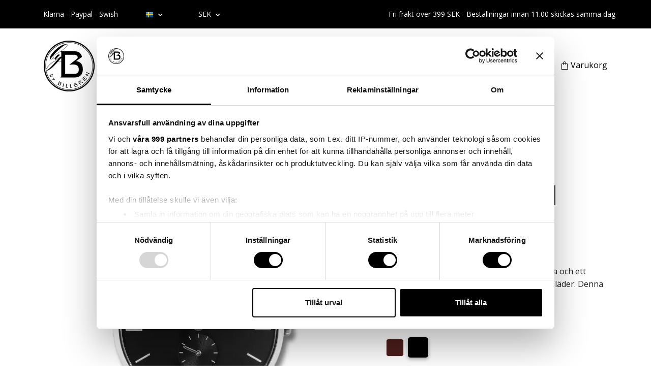

--- FILE ---
content_type: text/html; charset=utf-8
request_url: https://bybillgren.com/by-billgren-klockor/klockor-laderarmband/gustaf-klocka-lader-vitbrun
body_size: 29709
content:
<!DOCTYPE html>
<html class="no-javascript" lang="sv">
<!--
<script id="Cookiebot" src="https://consent.cookiebot.com/uc.js" data-cbid="7303f80a-529a-4183-987c-56edbb912542" data-blockingmode="auto" type="text/javascript"></script>
--><!-- Google Tag Manager --><head><script>var fbPixelEventId = Math.floor(Math.random() * 9000000000) + 1000000000;</script>
<link rel="alternate" href="https://bybillgren.com/by-billgren-klockor/klockor-laderarmband/gustaf-klocka-lader-vitbrun" hreflang="sv" />
<link rel="alternate" href="https://bybillgren.com/en/by-billgren-klockor/klockor-laderarmband/gustaf-klocka-lader-vitbrun" hreflang="en" />
<meta property="ix:host" content="cdn.quickbutik.com/images"><script> 
    (function(w,d,s,l,i){w[l]=w[l]||[];w[l].push({'gtm.start':
    new Date().getTime(),event:'gtm.js'});var f=d.getElementsByTagName(s)[0],
    j=d.createElement(s),dl=l!='dataLayer'?'&l='+l:'';j.async=true;j.src=
    'https://www.googletagmanager.com/gtm.js?id='+i+dl;f.parentNode.insertBefore(j,f);
    })(window,document,'script','dataLayer','GTM-NSNMWPC');</script><!-- End Google Tag Manager --><script src="https://www.googleoptimize.com/optimize.js?id=OPT-MZ68VG8"></script><meta http-equiv="Content-Type" content="text/html; charset=utf-8">
<title>Herrklocka i brunt läder | Vit urtavla - By Billgren</title>
<meta name="author" content="Quickbutik">
<meta name="description" content="Gustaf har en snygg, rund och stilren urtavla och ett elegant läderband i genuint italienskt brunt läder. Denna klocka passar alla tillfällen.">
<meta property="og:description" content="Gustaf har en snygg, rund och stilren urtavla och ett elegant läderband i genuint italienskt brunt läder. Denna klocka passar alla tillfällen.">
<meta property="og:title" content="Herrklocka i brunt läder | Vit urtavla - By Billgren">
<meta property="og:url" content="https://bybillgren.com/by-billgren-klockor/klockor-laderarmband/gustaf-klocka-lader-vitbrun">
<meta property="og:site_name" content="By Billgren">
<meta property="og:type" content="website">
<meta property="og:image" content="https://cdn.quickbutik.com/images/3768P/products/63da2a2755b55.jpeg">
<meta property="twitter:card" content="summary">
<meta property="twitter:title" content="By Billgren">
<meta property="twitter:description" content="Gustaf har en snygg, rund och stilren urtavla och ett elegant läderband i genuint italienskt brunt läder. Denna klocka passar alla tillfällen.">
<meta property="twitter:image" content="https://cdn.quickbutik.com/images/3768P/products/63da2a2755b55.jpeg">
<meta name="viewport" content="width=device-width, initial-scale=1, maximum-scale=1">
<link rel="preconnect" href="https://fonts.gstatic.com" crossorigin>
<script>document.documentElement.classList.remove('no-javascript');</script><!-- Vendor Assets --><link rel="stylesheet" href="https://use.fontawesome.com/releases/v5.15.4/css/all.css">
<link href="https://storage.quickbutik.com/stores/3768P/templates/nova/css/assets.min.css?58981" rel="stylesheet">
<!-- Theme Stylesheet --><link href="https://storage.quickbutik.com/stores/3768P/templates/nova/css/theme-main.css?58981" rel="stylesheet">
<link href="https://storage.quickbutik.com/stores/3768P/templates/nova/css/theme-sub.css?58981" rel="stylesheet">
<link href="https://storage.quickbutik.com/stores/3768P/templates/nova/css/custom.css?58981" rel="stylesheet">
<!-- Google Fonts --><link href="//fonts.googleapis.com/css?family=Open+Sans:400,700%7COpen+Sans:400,700" rel="stylesheet" type="text/css"  media="all" /><!-- Favicon--><link rel="icon" type="image/png" href="https://cdn.quickbutik.com/images/3768P/templates/nova/assets/favicon.png?s=58981&auto=format">
<link rel="canonical" href="https://bybillgren.com/by-billgren-klockor/klockor-laderarmband/gustaf-klocka-lader-vitbrun">
<!-- Tweaks for older IEs--><!--[if lt IE 9]>
      <script src="https://oss.maxcdn.com/html5shiv/3.7.3/html5shiv.min.js"></script>
      <script src="https://oss.maxcdn.com/respond/1.4.2/respond.min.js"></script
    ><![endif]--><script src="https://cdnjs.cloudflare.com/ajax/libs/imgix.js/4.0.0/imgix.min.js" integrity="sha512-SlmYBg9gVVpgcGsP+pIUgFnogdw1rs1L8x+OO3aFXeZdYgTYlFlyBV9hTebE6OgqCTDEjfdUEhcuWBsZ8LWOZA==" crossorigin="anonymous" referrerpolicy="no-referrer"></script><meta property="ix:useHttps" content="true">
	<!--Start of Tawk.to Script-->
<script type="text/javascript">
var Tawk_API=Tawk_API||{}, Tawk_LoadStart=new Date();
(function(){
var s1=document.createElement("script"),s0=document.getElementsByTagName("script")[0];
s1.async=true;
s1.src='https://embed.tawk.to/5a7326a24b401e45400c96e6/default';
s1.charset='UTF-8';
s1.setAttribute('crossorigin','*');
s0.parentNode.insertBefore(s1,s0);
})();
</script>
<!--End of Tawk.to Script-->


<meta name="google-site-verification" content="AGxzyJo3pW5VLP8cYuFu-Y4mZ6OkUqjnpiMjumGW7ik" />
<meta name="facebook-domain-verification" content="l0g6imyhe1rucd1f2b80bc63oufruu" />

<script id="mcjs">!function(c,h,i,m,p){m=c.createElement(h),p=c.getElementsByTagName(h)[0],m.async=1,m.src=i,p.parentNode.insertBefore(m,p)}(document,"script","https://chimpstatic.com/mcjs-connected/js/users/ba9bd5d12c25a8b7266ee8538/dd00d43c5663d84c4db5952c4.js");</script>



<meta name="p:domain_verify" content="58bdbe484c13bfa6b57854a5a2b4b38c"/>

<style>.hide { display: none; }</style>
<script>
		!function (w, d, t) {
		  w.TiktokAnalyticsObject=t;var ttq=w[t]=w[t]||[];ttq.methods=["page","track","identify","instances","debug","on","off","once","ready","alias","group","enableCookie","disableCookie"],ttq.setAndDefer=function(t,e){t[e]=function(){t.push([e].concat(Array.prototype.slice.call(arguments,0)))}};for(var i=0;i<ttq.methods.length;i++)ttq.setAndDefer(ttq,ttq.methods[i]);ttq.instance=function(t){for(var e=ttq._i[t]||[],n=0;n<ttq.methods.length;n++
)ttq.setAndDefer(e,ttq.methods[n]);return e},ttq.load=function(e,n){var i="https://analytics.tiktok.com/i18n/pixel/events.js";ttq._i=ttq._i||{},ttq._i[e]=[],ttq._i[e]._u=i,ttq._t=ttq._t||{},ttq._t[e]=+new Date,ttq._o=ttq._o||{},ttq._o[e]=n||{};n=document.createElement("script");n.type="text/javascript",n.async=!0,n.src=i+"?sdkid="+e+"&lib="+t;e=document.getElementsByTagName("script")[0];e.parentNode.insertBefore(n,e)};
		
		  ttq.load('CKJPG2BC77U6580FO3T0');
		  ttq.page();
		}(window, document, 'ttq');
	</script><script type="text/javascript" defer>document.addEventListener('DOMContentLoaded', () => {
    document.body.setAttribute('data-qb-page', 'product');
});</script>    <!-- Google Tag Manager -->
    <script>
    window.dataLayer = window.dataLayer || [];

    // Set default consent state
    dataLayer.push({
        'event': 'default_consent',
        'consent': {
            'analytics_storage': 'denied',
            'ad_storage': 'denied',
            'ad_user_data': 'denied',
            'ad_personalization': 'denied',
            'wait_for_update': 500
        }
    });

    // Check for existing consent on page load
    if (typeof qb_cookieconsent !== 'undefined') {
        const getConsentLevel = (category) => qb_cookieconsent.allowedCategory(category) ? 'granted' : 'denied';

        dataLayer.push({
            'event': 'update_consent',
            'consent': {
                'analytics_storage': getConsentLevel('analytics'),
                'ad_storage': getConsentLevel('marketing'),
                'ad_user_data': getConsentLevel('marketing'),
                'ad_personalization': getConsentLevel('marketing')
            }
        });
    }

    // Initialize GTM
    (function(w,d,s,l,i){w[l]=w[l]||[];w[l].push({'gtm.start':
    new Date().getTime(),event:'gtm.js'});var f=d.getElementsByTagName(s)[0],
    j=d.createElement(s),dl=l!='dataLayer'?'&l='+l:'';j.async=true;j.src=
    'https://www.googletagmanager.com/gtm.js?id='+i+dl;f.parentNode.insertBefore(j,f);
    })(window,document,'script','dataLayer','GTM-NSNMWPC');

    // Handle consent updates for GTM
    document.addEventListener('QB_CookieConsentAccepted', function(event) {
        const cookie = qbGetEvent(event).cookie;
        const getConsentLevel = (level) => (cookie && cookie.level && cookie.level.includes(level)) ? 'granted' : 'denied';

        dataLayer.push({
            'event': 'update_consent',
            'consent': {
                'analytics_storage': getConsentLevel('analytics'),
                'ad_storage': getConsentLevel('marketing'),
                'ad_user_data': getConsentLevel('marketing'),
                'ad_personalization': getConsentLevel('marketing')
            }
        });
    });
    </script>
    <!-- End Google Tag Manager -->

    <!-- Google Tag Manager (noscript) -->
    <noscript><iframe src="https://www.googletagmanager.com/ns.html?id=GTM-NSNMWPC"
    height="0" width="0" style="display:none;visibility:hidden"></iframe></noscript>
    <!-- End Google Tag Manager (noscript) -->
    <!-- Google Analytics 4 -->
    <script async src="https://www.googletagmanager.com/gtag/js?id=G-4DS3L4BVPE"></script>
    <script>
        window.dataLayer = window.dataLayer || [];
        function gtag(){dataLayer.push(arguments);}

        gtag('consent', 'default', {
            'analytics_storage': 'denied',
            'ad_storage': 'denied',
            'ad_user_data': 'denied',
            'ad_personalization': 'denied',
            'wait_for_update': 500,
        });

        const getConsentForCategory = (category) => (typeof qb_cookieconsent == 'undefined' || qb_cookieconsent.allowedCategory(category)) ? 'granted' : 'denied';

        if (typeof qb_cookieconsent == 'undefined' || qb_cookieconsent.allowedCategory('analytics') || qb_cookieconsent.allowedCategory('marketing')) {
            const analyticsConsent = getConsentForCategory('analytics');
            const marketingConsent = getConsentForCategory('marketing');

            gtag('consent', 'update', {
                'analytics_storage': analyticsConsent,
                'ad_storage': marketingConsent,
                'ad_user_data': marketingConsent,
                'ad_personalization': marketingConsent,
            });
        }

        // Handle consent updates for GA4
        document.addEventListener('QB_CookieConsentAccepted', function(event) {
            const cookie = qbGetEvent(event).cookie;
            const getConsentLevel = (level) => (cookie && cookie.level && cookie.level.includes(level)) ? 'granted' : 'denied';

            gtag('consent', 'update', {
                'analytics_storage': getConsentLevel('analytics'),
                'ad_storage': getConsentLevel('marketing'),
                'ad_user_data': getConsentLevel('marketing'),
                'ad_personalization': getConsentLevel('marketing'),
            });
        });

        gtag('js', new Date());
        gtag('config', 'G-4DS3L4BVPE', { 'allow_enhanced_conversions' : true } );
gtag('event', 'view_item', JSON.parse('{"currency":"SEK","value":"1499.00","items":[{"item_name":"Gustaf | Klocka | Läder","item_id":"7","price":"1499.00","item_category":"Herrklockor Läderarmband","item_variant":"Vit-#ffffff","quantity":"1","description":"<p><span style=&quot;font-size: 18px;&quot;><strong>Produktbeskrivning<\/strong><\/span><br><span style=&quot;font-size: 14px;&quot;>V&aring;r modell Gustaf &auml;r en enkel och elegant klocka, med ett brunt band gjort av genuint l&auml;der, en vit urtavla och stilrena detaljer. Klockan utstr&aring;lar sj&auml;lvf&ouml;rtroende och adderar attityd till din stil. Med de <span style=&quot;font-size: 14px;&quot;><strong><u><a href=&quot;https:\/\/bybillgren.com\/by-billgren-klockor\/klockarmband&quot;>utbytbara bandet<\/a><\/u>&amp;nbsp;<\/strong><\/span>kan du f&ouml;r&auml;ndra din stil varje dag och sj&auml;lv v&auml;lja vilket band du vill b&auml;ra. Klockan har ett Japanskt Miyota urverk och rept&aring;ligt och starkt safirglas som skyddar urtavlan.&amp;nbsp;<\/span><\/p><p><span style=&quot;font-size: 18px;&quot;><strong>Specifikationer:&amp;nbsp;<\/strong><\/span><span style=&quot;font-size: 14px;&quot;><strong><br><\/strong><strong>F&auml;rg:<\/strong> Brun &amp;amp; Vit<\/span><br><span style=&quot;font-size: 14px;&quot;><strong>Storlek:<\/strong> 40 mm<br><strong>Tjocklek:<\/strong> 7,5 mm<br><strong>Urverk:<\/strong> Japanese Miyota<br><strong>Glas:&amp;nbsp;<\/strong>Safirglas<br><strong>Bredd band:&amp;nbsp;<\/strong>20 mm<br><strong>Band:&amp;nbsp;<\/strong>Genuint brunt l&auml;der<br><strong>Datum:&amp;nbsp;<\/strong>Nej<br><strong>Quick release:<\/strong> Ja (utbytbart band)<br><strong>Vattenresistent:&amp;nbsp;<\/strong>5ATM (klarar enstaka, korta tillf&auml;llen i vatten)<br><strong>Garanti:&amp;nbsp;<\/strong>2 &aring;r<\/span><br><br><span style=&quot;font-size: 18px;&quot;><strong>Sk&ouml;tselr&aring;d<\/strong><\/span><br><span style=&quot;font-size: 14px;&quot;>Eftersom armbandet &auml;r i l&auml;der rekommenderar vi att inte ha det i kontakt med vatten. Ta av dig klockan i samband med bad och dusch. Ha &auml;ven som vana att ta p&aring; dig klockan efter att du har smort in din kropp med exempelvis hudkr&auml;m, sololja och liknande. Detta f&ouml;r att f&ouml;rl&auml;nga klockan livstid. <br><\/span><\/p><p><br><\/p><p><span class=&quot;fr-video fr-fvc fr-dvb fr-draggable&quot; contenteditable=&quot;false&quot; draggable=&quot;true&quot;><iframe width=&quot;640&quot; height=&quot;360&quot; src=&quot;https:\/\/www.youtube.com\/embed\/FVphUBVaENo?wmode=opaque&quot; frameborder=&quot;0&quot; allowfullscreen=&quot;&quot;><\/iframe><\/span><br><\/p>","image_url":"https%3A%2F%2Fcdn.quickbutik.com%2Fimages%2F3768P%2Fproducts%2F63da2a2755b55.jpeg"}]}'));

        const gaClientIdPromise = new Promise(resolve => {
            gtag('get', 'G-4DS3L4BVPE', 'client_id', resolve);
        });
        const gaSessionIdPromise = new Promise(resolve => {
            gtag('get', 'G-4DS3L4BVPE', 'session_id', resolve);
        });

        Promise.all([gaClientIdPromise, gaSessionIdPromise]).then(([gaClientId, gaSessionId]) => {
            var checkoutButton = document.querySelector("a[href='/cart/index']");
            if (checkoutButton) {
                checkoutButton.onclick = function() {
                    var query = new URLSearchParams({
                        ...(typeof qb_cookieconsent == 'undefined' || qb_cookieconsent.allowedCategory('analytics') ? {
                            gaClientId,
                            gaSessionId,
                        } : {}),
                        consentCategories: [
                            ...(typeof qb_cookieconsent == 'undefined' || qb_cookieconsent.allowedCategory('analytics')) ? ['analytics'] : [],
                            ...(typeof qb_cookieconsent == 'undefined' || qb_cookieconsent.allowedCategory('marketing')) ? ['marketing'] : [],
                        ],
                    });
                    this.setAttribute("href", "/cart/index?" + query.toString());
                };
            }
        });
    </script>
    <!-- End Google Analytics 4 --></head>
<body>
 
    <!-- Google Tag Manager (noscript) -->
    <noscript><iframe src="https://www.googletagmanager.com/ns.html?id=GTM-NSNMWPC" height="0" width="0" style="display:none;visibility:hidden"></iframe></noscript>
    <!-- End Google Tag Manager (noscript) -->
 
    <header class="header">
<!-- Section: Top Bar-->
<div class="top-bar py-1  text-sm">
  <div class="container">
    <div class="row align-items-center top-bar-height">
      <div class="col-12 col-lg-auto">

        <ul class="row mb-0 justify-content-center justify-content-lg-start list-unstyled">
          <li
            class="list-inline-item col-auto text-center text-lg-left d-none d-sm-flex">
            <span>Klarna - Paypal - Swish</span>
          </li>

          <!-- Component: Language Dropdown-->
          <li class="list-inline-item col-auto">
            <div class="dropdown px-3">
              <a id="langsDropdown" href="#" data-toggle="dropdown" data-display="static" aria-haspopup="true"
                aria-expanded="false" class="dropdown-toggle topbar-link">
                <img class="svg-icon navbar-icon w-auto" src="/assets/shopassets/flags/24/sv.png" alt="Svenska" />
              </a>

              <div aria-labelledby="langsDropdown" class="dropdown-menu dropdown-menu-left">
                <a href="https://bybillgren.com/by-billgren-klockor/klockor-laderarmband/gustaf-klocka-lader-vitbrun" class="dropdown-item">
                  <img class="svg-icon navbar-icon w-auto" src="/assets/shopassets/flags/24/sv.png"
                    alt="sv Flag" />
                  Svenska
                </a>
                <a href="https://bybillgren.com/en/by-billgren-klockor/klockor-laderarmband/gustaf-klocka-lader-vitbrun" class="dropdown-item">
                  <img class="svg-icon navbar-icon w-auto" src="/assets/shopassets/flags/24/en.png"
                    alt="en Flag" />
                  English
                </a>
              </div>

            </div>
          </li>

          <!-- Component: Tax Dropdown-->


          <!-- Currency Dropdown-->
          <li class="list-inline-item col-auto">
            <div class="dropdown px-3 ml-0">
              <a id="currencyDropdown" href="#" data-toggle="dropdown" data-display="static" aria-haspopup="true"
                aria-expanded="false" class="dropdown-toggle topbar-link">
                SEK
              </a>
              <div class="dropdown-menu dropdown-menu-left">
                <a href="https://bybillgren.com/by-billgren-klockor/klockor-laderarmband/gustaf-klocka-lader-vitbrun?currency=EUR" class="dropdown-item">EUR</a>
                <a href="https://bybillgren.com/by-billgren-klockor/klockor-laderarmband/gustaf-klocka-lader-vitbrun?currency=GBP" class="dropdown-item">GBP</a>
                <a href="https://bybillgren.com/by-billgren-klockor/klockor-laderarmband/gustaf-klocka-lader-vitbrun?currency=USD" class="dropdown-item">USD</a>
                <a href="https://bybillgren.com/by-billgren-klockor/klockor-laderarmband/gustaf-klocka-lader-vitbrun?currency=SEK" class="dropdown-item">SEK</a>
              </div>
            </div>
          </li>

        </ul>

      </div>
      
      
      <!-- Component: Top information -->
      <div class="mt-2 mt-lg-0 col-12 col-lg  text-center text-lg-right px-0">
        <span class="w-100">Fri frakt över 399 SEK -  Beställningar innan 11.00 skickas samma dag</span>
      </div>

    </div>
  </div>
</div>
<!-- /Section: Top Bar -->

<!-- Section: Header variant -->
<!-- Section: Main Header -->
<nav class="navbar-expand-lg navbar-position navbar-light bg-white fixed-mobile" style="background-color: #ffffff !important;">
    <div class="container">
      <div class="row">
        <div class="navbar col-12 py-2">
          <div class="list-inline-item order-0 d-lg-none col-auto p-0">
            <a href="#" data-toggle="modal" data-target="#sidebarLeft" class="color-text-base header-textcolor">
              <svg class="svg-icon navbar-icon color-text-base header-textcolor">
                <use xlink:href="#menu-hamburger-1"></use>
              </svg>
            </a>
          </div>
            <a href="https://bybillgren.com" title="By Billgren"
              class="navbar-brand order-1 order-lg-1 text-center text-md-left col-6 py-3 px-0">
              
              <img alt="By Billgren" class="img-fluid img-logo" srcset="https://cdn.quickbutik.com/images/3768P/templates/nova/assets/logo.png?s=58981&auto=format&dpr=1 1x, https://cdn.quickbutik.com/images/3768P/templates/nova/assets/logo.png?s=58981&auto=format&dpr=2 2x, https://cdn.quickbutik.com/images/3768P/templates/nova/assets/logo.png?s=58981&auto=format&dpr=3 3x" src="https://cdn.quickbutik.com/images/3768P/templates/nova/assets/logo.png?s=58981&auto=format">
            </a>
          <form action="/shop/search" method="get"
            class="d-lg-flex order-lg-2 d-none my-lg-0 flex-grow-1 top-searchbar text-center col-auto px-4">
            <div class="search-wrapper input-group">
              <input type="text" name="s" placeholder="Sök produkt" aria-label="Search"
                aria-describedby="button-search-desktop" class="form-control pl-3 border-0" />
              <div class="input-group-append ml-0">
                <button id="button-search-desktop" type="submit" class="btn py-0 border-0 bg-white">
                  <svg class="svg-icon navbar-icon color-text-base">
                    <use xlink:href="#search-1"></use>
                  </svg>
                </button>
              </div>
            </div>
          </form>
          <ul class="list-inline order-2 order-lg-3 mb-0 text-right col-auto p-0">
            <li class="list-inline-item mr-3 d-lg-inline-block d-none">
              <a href="/shop/wishlist" class="position-relative d-flex align-items-center color-text-base header-textcolor">
                <svg class="svg-icon navbar-icon color-text-base header-textcolor">
                  <use xlink:href="#heart-1"></use>
                </svg>
                <span class="color-text-base header-textcolor">Önskelistan</span>
              </a>
            </li>
            <li class="list-inline-item mr-3 d-lg-inline-block d-none">
              <a href="/customer/login" class="p-0 d-flex align-items-center">
                <svg class="svg-icon navbar-icon color-text-base header-textcolor">
                  <use xlink:href="#avatar-1"></use>
                </svg>
                <span
                  class="color-text-base header-textcolor">Logga in</span>
              </a>
            </li>
  
            <li class="list-inline-item">
              <a href="#" data-toggle="modal" data-target="#sidebarCart"
                class="position-relative d-flex align-items-center qs-cart-view">
                <svg class="svg-icon navbar-icon color-text-base header-textcolor">
                  <use xlink:href="#shopping-bag-1"></use>
                </svg>
                <div class="navbar-icon-badge icon-count text-white primary-bg basket-count-items icon-count-hidden">0</div>
                <span class="d-none d-sm-inline color-text-base header-textcolor">Varukorg
                  </span>
              </a>
            </li>
          </ul>
        </div>
      </div>
    </div>
  
    <div class="navbar-bg mainmenu_font_size">
      <ul class="container navbar-nav d-none d-lg-flex mt-lg-0 py-2 justify-content-center flex-wrap px-0">
        <li class="nav-item ">
          <a href="/herrsmycken/sista-chansen" title="OUTLET" class="nav-link ">OUTLET</a>
        </li>
        <li class="nav-item has-dropdown position-relative  d-flex justify-content-center align-items-center  ">
          <a href="/sidor/presenttips-herrsmycken-accessoarer" class="nav-link px-1">PRESENTTIPS</a>
          <i id="firstmenu" role="button" data-toggle="dropdown" aria-haspopup="true" aria-expanded="false" class="cursor-pointer dropdown-toggle dropdown-btn pr-3 ml-0" style="color: #000000;"></i>
          <ul class="dropdown-menu dropdown-menu-first" aria-labelledby="firstmenu">
  
  
            <li><a class="dropdown-item " href="/presentboxar">PRESENTBOXAR</a></li>
  
  
          </ul>
        </li>
        <li class="nav-item has-dropdown position-relative  d-flex justify-content-center align-items-center  ">
          <a href="/herrsmycken" class="nav-link px-1">SMYCKEN</a>
          <i id="firstmenu" role="button" data-toggle="dropdown" aria-haspopup="true" aria-expanded="false" class="cursor-pointer dropdown-toggle dropdown-btn pr-3 ml-0" style="color: #000000;"></i>
          <ul class="dropdown-menu dropdown-menu-first" aria-labelledby="firstmenu">
  
  
            <li><a class="dropdown-item " href="/56-bastsaljare">BÄSTSÄLJARE</a></li>
  
  
  
            <li><a class="dropdown-item " href="/nyheter">NYHETER</a></li>
  
  
            <li class="dropdown-submenu  position-relative d-flex justify-content-center align-items-center 
            dropdown-list__item ">

              <div class="d-flex align-items-center w-100 dropdown-list__content">
                <a href="/nobel-bybillgren" aria-expanded="false" class="dropdown-item ">SILVERSMYCKEN</a>
                <i id="categoryDropdown304" role="button" data-toggle="dropdown" aria-haspopup="true" aria-expanded="false" data-display="static" class="dropdown-toggle dropdown-btn pr-3 pl-2 cursor-pointer"></i>
              </div>
  
              <ul aria-labelledby="categoryDropdown304"
                class="dropdown-menu dropdown-menu-alignright
                dropdown-list__sub-menu">

                
                  <li><a href="/nobel-bybillgren/silverarmband" class=" dropdown-item">SILVERARMBAND</a></li>
                

                
                  <li><a href="/nobel-bybillgren/silverhalsband" class=" dropdown-item">SILVERHALSBAND</a></li>
                

                
                  <li><a href="/nobel-bybillgren/silverringar" class=" dropdown-item">SILVERRINGAR</a></li>
                
              </ul>
            </li>
  
  
  
            <li class="dropdown-submenu  position-relative d-flex justify-content-center align-items-center 
            dropdown-list__item ">

              <div class="d-flex align-items-center w-100 dropdown-list__content">
                <a href="/herrsmycken/herrarmband" aria-expanded="false" class="dropdown-item ">ARMBAND</a>
                <i id="categoryDropdown176" role="button" data-toggle="dropdown" aria-haspopup="true" aria-expanded="false" data-display="static" class="dropdown-toggle dropdown-btn pr-3 pl-2 cursor-pointer"></i>
              </div>
  
              <ul aria-labelledby="categoryDropdown176"
                class="dropdown-menu dropdown-menu-alignright
                dropdown-list__sub-menu">

                
                  <li><a href="/herrsmycken/herrarmband/beadsarmband" class=" dropdown-item">Beadsarmband</a></li>
                

                
                  <li><a href="/herrsmycken/herrarmband/laderarmband" class=" dropdown-item">Läderarmband</a></li>
                

                
                  <li><a href="/herrsmycken/laddningsarmband-smartphone" class=" dropdown-item">Laddningsarmband</a></li>
                

                
                  <li><a href="/herrsmycken/herrarmband/stalarmband" class=" dropdown-item">Stålarmband</a></li>
                
              </ul>
            </li>
  
  
  
  
            <li><a class="dropdown-item " href="/herrsmycken/halsband">HALSBAND</a></li>
  
  
  
            <li><a class="dropdown-item " href="/herrsmycken/ringar">RINGAR</a></li>
  
  
  
            <li><a class="dropdown-item " href="/herrsmycken/orhangen">ÖRHÄNGEN</a></li>
  
  
  
            <li><a class="dropdown-item " href="/teen-collection">TEEN COLLECTION</a></li>
  
  
  
            <li><a class="dropdown-item " href="/herrsmycken/gravyr-smycken">GRAVERBARA SMYCKEN</a></li>
  
  
          </ul>
        </li>
        <li class="nav-item ">
          <a href="/sidor/damsmycken" title="DAMSMYCKEN" class="nav-link ">DAMSMYCKEN</a>
        </li>
        <li class="nav-item has-dropdown position-relative  d-flex justify-content-center align-items-center  ">
          <a href="/herraccessoarer" class="nav-link px-1">ACCESSOARER</a>
          <i id="firstmenu" role="button" data-toggle="dropdown" aria-haspopup="true" aria-expanded="false" class="cursor-pointer dropdown-toggle dropdown-btn pr-3 ml-0" style="color: #000000;"></i>
          <ul class="dropdown-menu dropdown-menu-first" aria-labelledby="firstmenu">
  
  
            <li><a class="dropdown-item " href="/nyheter">NYHETER</a></li>
  
  
  
            <li><a class="dropdown-item " href="/planbocker-korthallare">PLÅNBÖCKER &amp; KORTHÅLLARE</a></li>
  
  
  
            <li><a class="dropdown-item " href="/graverbara-accessoarer">GRAVERBARA ACCESSOARER</a></li>
  
  
  
            <li><a class="dropdown-item " href="/herrsmycken/manschettknappar">MANSCHETTKNAPPAR &amp; SLIPSNÅLAR</a></li>
  
  
  
            <li><a class="dropdown-item " href="/solglasogon">SOLGLASÖGON</a></li>
  
  
            <li class="dropdown-submenu  position-relative d-flex justify-content-center align-items-center 
            dropdown-list__item ">

              <div class="d-flex align-items-center w-100 dropdown-list__content">
                <a href="/mobiltillbehor" aria-expanded="false" class="dropdown-item ">MOBILTILLBEHÖR</a>
                <i id="categoryDropdown274" role="button" data-toggle="dropdown" aria-haspopup="true" aria-expanded="false" data-display="static" class="dropdown-toggle dropdown-btn pr-3 pl-2 cursor-pointer"></i>
              </div>
  
              <ul aria-labelledby="categoryDropdown274"
                class="dropdown-menu dropdown-menu-alignright
                dropdown-list__sub-menu">

                
                  <li><a href="/herrsmycken/laddningsarmband-smartphone" class=" dropdown-item">Laddningsarmband</a></li>
                

                
                  <li><a href="/powerbanks" class=" dropdown-item">Powerbanks</a></li>
                

                
                  <li><a href="/mobiltillbehor/ovriga-produkter" class=" dropdown-item">Övriga produkter</a></li>
                
              </ul>
            </li>
  
  
  
          </ul>
        </li>
        <li class="nav-item has-dropdown position-relative  d-flex justify-content-center align-items-center  ">
          <a href="/by-billgren-klockor" class="nav-link px-1">KLOCKOR</a>
          <i id="firstmenu" role="button" data-toggle="dropdown" aria-haspopup="true" aria-expanded="false" class="cursor-pointer dropdown-toggle dropdown-btn pr-3 ml-0" style="color: #000000;"></i>
          <ul class="dropdown-menu dropdown-menu-first" aria-labelledby="firstmenu">
  
  
            <li><a class="dropdown-item " href="/by-billgren-klockor/klockor-mesh">KLOCKOR MESH</a></li>
  
  
  
            <li><a class="dropdown-item " href="/by-billgren-klockor/klockor-stallank">KLOCKOR SOLID STÅLLÄNK</a></li>
  
  
  
            <li><a class="dropdown-item " href="/by-billgren-klockor/klockor-laderarmband">KLOCKOR LÄDERARMBAND</a></li>
  
  
  
            <li><a class="dropdown-item " href="/herrsmycken/klocka-armband-set">KLOCKA + ARMBANDSSET</a></li>
  
  
  
            <li><a class="dropdown-item " href="/by-billgren-klockor/klockarmband">KLOCKARMBAND</a></li>
  
  
          </ul>
        </li>
        <li class="nav-item ">
          <a href="/sidor/valgorenhet-2" title="VÄLGÖRENHET" class="nav-link ">VÄLGÖRENHET</a>
        </li>
      </ul>
    </div>
  </nav>
  <!-- /Section: Main Header -->
<!-- Section: Header variant -->

<!-- Section: Main Menu -->
<div id="sidebarLeft" tabindex="-1" role="dialog" aria-hidden="true" class="modal fade modal-left">
  <div role="document" class="modal-dialog">
    <div class="modal-content">
      <div class="modal-header pb-0 border-0 d-block">
        <div class="row">
        <form action="/shop/search" method="get" class="col d-lg-flex w-100 my-lg-0 mb-2 pt-1">
          <div class="search-wrapper input-group">
            <input type="text" name="s" placeholder="Sök produkt" aria-label="Search"
              aria-describedby="button-search" class="form-control pl-3 border-0 mobile-search" />
            <div class="input-group-append ml-0">
              <button id="button-search" type="submit" class="btn py-0 btn-underlined border-0">
                <svg class="svg-icon navbar-icon">
                  <use xlink:href="#search-1"></use>
                </svg>
              </button>
            </div>
          </div>
        </form>
        <button type="button" data-dismiss="modal" aria-label="Close" class="close col-auto close-rotate p-0 m-0">
          <svg class="svg-icon w-3rem h-3rem svg-icon-light align-middle">
            <use xlink:href="#close-1"></use>
          </svg>
        </button>
        </div>
      </div>
      <div class="modal-body pt-0">
        <div class="px-2 pb-5">

          <ul class="nav flex-column mb-5">
            <li class="nav-item ">
              <a href="/herrsmycken/sista-chansen" title="OUTLET" class="nav-link mobile-nav-link pl-0">OUTLET</a>
            </li>



            <li class="nav-item dropdown">

              <a href="/sidor/presenttips-herrsmycken-accessoarer" data-toggle="collapse" data-target="#cat291" aria-haspopup="true"
                aria-expanded="false"
                class="nav-link mobile-nav-link pl-0 mobile-dropdown-toggle dropdown-toggle">PRESENTTIPS</a>

              <div id="cat291" class="collapse">
                <ul class="nav flex-column ml-3">
                  <li class="nav-item">
                    <a class="nav-link mobile-nav-link pl-0 show-all" href="/sidor/presenttips-herrsmycken-accessoarer" title="PRESENTTIPS">Visa alla i PRESENTTIPS</a>
                  </li>

                  <li class="nav-item">
                    <a href="/presentboxar" class="nav-link mobile-nav-link pl-0 ">PRESENTBOXAR</a>
                  </li>



                </ul>
              </div>
            </li>



            <li class="nav-item dropdown">

              <a href="/herrsmycken" data-toggle="collapse" data-target="#cat175" aria-haspopup="true"
                aria-expanded="false"
                class="nav-link mobile-nav-link pl-0 mobile-dropdown-toggle dropdown-toggle">SMYCKEN</a>

              <div id="cat175" class="collapse">
                <ul class="nav flex-column ml-3">
                  <li class="nav-item">
                    <a class="nav-link mobile-nav-link pl-0 show-all" href="/herrsmycken" title="SMYCKEN">Visa alla i SMYCKEN</a>
                  </li>

                  <li class="nav-item">
                    <a href="/56-bastsaljare" class="nav-link mobile-nav-link pl-0 ">BÄSTSÄLJARE</a>
                  </li>



                  <li class="nav-item">
                    <a href="/nyheter" class="nav-link mobile-nav-link pl-0 ">NYHETER</a>
                  </li>




                  <li class="nav-item dropdown">
                    <a href="#" data-target="#subcat304" data-toggle="collapse" aria-haspopup="true"
                      aria-expanded="false" class="nav-link pl-0 dropdown-toggle">SILVERSMYCKEN</a>

                    <div id="subcat304" class="collapse">
                      <ul class="nav flex-column ml-3">
                        <li class="nav-item">
                          <a class="nav-link mobile-nav-link pl-0 show-all" href="/nobel-bybillgren"
                            title="SILVERSMYCKEN">Visa alla i SILVERSMYCKEN</a>
                        </li>
                          
                          <li class="nav-item">
                            <a href="/nobel-bybillgren/silverarmband" class="nav-link pl-0 ">SILVERARMBAND</a>
                          </li>


                          
                          <li class="nav-item">
                            <a href="/nobel-bybillgren/silverhalsband" class="nav-link pl-0 ">SILVERHALSBAND</a>
                          </li>


                          
                          <li class="nav-item">
                            <a href="/nobel-bybillgren/silverringar" class="nav-link pl-0 ">SILVERRINGAR</a>
                          </li>


                      </ul>
                    </div>
                  </li>



                  <li class="nav-item dropdown">
                    <a href="#" data-target="#subcat176" data-toggle="collapse" aria-haspopup="true"
                      aria-expanded="false" class="nav-link pl-0 dropdown-toggle">ARMBAND</a>

                    <div id="subcat176" class="collapse">
                      <ul class="nav flex-column ml-3">
                        <li class="nav-item">
                          <a class="nav-link mobile-nav-link pl-0 show-all" href="/herrsmycken/herrarmband"
                            title="ARMBAND">Visa alla i ARMBAND</a>
                        </li>
                          
                          <li class="nav-item">
                            <a href="/herrsmycken/herrarmband/beadsarmband" class="nav-link pl-0 ">Beadsarmband</a>
                          </li>


                          
                          <li class="nav-item">
                            <a href="/herrsmycken/herrarmband/laderarmband" class="nav-link pl-0 ">Läderarmband</a>
                          </li>


                          
                          <li class="nav-item">
                            <a href="/herrsmycken/laddningsarmband-smartphone" class="nav-link pl-0 ">Laddningsarmband</a>
                          </li>


                          
                          <li class="nav-item">
                            <a href="/herrsmycken/herrarmband/stalarmband" class="nav-link pl-0 ">Stålarmband</a>
                          </li>


                      </ul>
                    </div>
                  </li>


                  <li class="nav-item">
                    <a href="/herrsmycken/halsband" class="nav-link mobile-nav-link pl-0 ">HALSBAND</a>
                  </li>



                  <li class="nav-item">
                    <a href="/herrsmycken/ringar" class="nav-link mobile-nav-link pl-0 ">RINGAR</a>
                  </li>



                  <li class="nav-item">
                    <a href="/herrsmycken/orhangen" class="nav-link mobile-nav-link pl-0 ">ÖRHÄNGEN</a>
                  </li>



                  <li class="nav-item">
                    <a href="/teen-collection" class="nav-link mobile-nav-link pl-0 ">TEEN COLLECTION</a>
                  </li>



                  <li class="nav-item">
                    <a href="/herrsmycken/gravyr-smycken" class="nav-link mobile-nav-link pl-0 ">GRAVERBARA SMYCKEN</a>
                  </li>



                </ul>
              </div>
            </li>


            <li class="nav-item ">
              <a href="/sidor/damsmycken" title="DAMSMYCKEN" class="nav-link mobile-nav-link pl-0">DAMSMYCKEN</a>
            </li>



            <li class="nav-item dropdown">

              <a href="/herraccessoarer" data-toggle="collapse" data-target="#cat132" aria-haspopup="true"
                aria-expanded="false"
                class="nav-link mobile-nav-link pl-0 mobile-dropdown-toggle dropdown-toggle">ACCESSOARER</a>

              <div id="cat132" class="collapse">
                <ul class="nav flex-column ml-3">
                  <li class="nav-item">
                    <a class="nav-link mobile-nav-link pl-0 show-all" href="/herraccessoarer" title="ACCESSOARER">Visa alla i ACCESSOARER</a>
                  </li>

                  <li class="nav-item">
                    <a href="/nyheter" class="nav-link mobile-nav-link pl-0 ">NYHETER</a>
                  </li>



                  <li class="nav-item">
                    <a href="/planbocker-korthallare" class="nav-link mobile-nav-link pl-0 ">PLÅNBÖCKER &amp; KORTHÅLLARE</a>
                  </li>



                  <li class="nav-item">
                    <a href="/graverbara-accessoarer" class="nav-link mobile-nav-link pl-0 ">GRAVERBARA ACCESSOARER</a>
                  </li>



                  <li class="nav-item">
                    <a href="/herrsmycken/manschettknappar" class="nav-link mobile-nav-link pl-0 ">MANSCHETTKNAPPAR &amp; SLIPSNÅLAR</a>
                  </li>



                  <li class="nav-item">
                    <a href="/solglasogon" class="nav-link mobile-nav-link pl-0 ">SOLGLASÖGON</a>
                  </li>




                  <li class="nav-item dropdown">
                    <a href="#" data-target="#subcat274" data-toggle="collapse" aria-haspopup="true"
                      aria-expanded="false" class="nav-link pl-0 dropdown-toggle">MOBILTILLBEHÖR</a>

                    <div id="subcat274" class="collapse">
                      <ul class="nav flex-column ml-3">
                        <li class="nav-item">
                          <a class="nav-link mobile-nav-link pl-0 show-all" href="/mobiltillbehor"
                            title="MOBILTILLBEHÖR">Visa alla i MOBILTILLBEHÖR</a>
                        </li>
                          
                          <li class="nav-item">
                            <a href="/herrsmycken/laddningsarmband-smartphone" class="nav-link pl-0 ">Laddningsarmband</a>
                          </li>


                          
                          <li class="nav-item">
                            <a href="/powerbanks" class="nav-link pl-0 ">Powerbanks</a>
                          </li>


                          
                          <li class="nav-item">
                            <a href="/mobiltillbehor/ovriga-produkter" class="nav-link pl-0 ">Övriga produkter</a>
                          </li>


                      </ul>
                    </div>
                  </li>


                </ul>
              </div>
            </li>



            <li class="nav-item dropdown">

              <a href="/by-billgren-klockor" data-toggle="collapse" data-target="#cat281" aria-haspopup="true"
                aria-expanded="false"
                class="nav-link mobile-nav-link pl-0 mobile-dropdown-toggle dropdown-toggle">KLOCKOR</a>

              <div id="cat281" class="collapse">
                <ul class="nav flex-column ml-3">
                  <li class="nav-item">
                    <a class="nav-link mobile-nav-link pl-0 show-all" href="/by-billgren-klockor" title="KLOCKOR">Visa alla i KLOCKOR</a>
                  </li>

                  <li class="nav-item">
                    <a href="/by-billgren-klockor/klockor-mesh" class="nav-link mobile-nav-link pl-0 ">KLOCKOR MESH</a>
                  </li>



                  <li class="nav-item">
                    <a href="/by-billgren-klockor/klockor-stallank" class="nav-link mobile-nav-link pl-0 ">KLOCKOR SOLID STÅLLÄNK</a>
                  </li>



                  <li class="nav-item">
                    <a href="/by-billgren-klockor/klockor-laderarmband" class="nav-link mobile-nav-link pl-0 ">KLOCKOR LÄDERARMBAND</a>
                  </li>



                  <li class="nav-item">
                    <a href="/herrsmycken/klocka-armband-set" class="nav-link mobile-nav-link pl-0 ">KLOCKA + ARMBANDSSET</a>
                  </li>



                  <li class="nav-item">
                    <a href="/by-billgren-klockor/klockarmband" class="nav-link mobile-nav-link pl-0 ">KLOCKARMBAND</a>
                  </li>



                </ul>
              </div>
            </li>


            <li class="nav-item ">
              <a href="/sidor/valgorenhet-2" title="VÄLGÖRENHET" class="nav-link mobile-nav-link pl-0">VÄLGÖRENHET</a>
            </li>



            <li class="nav-item">
              <a href="/shop/wishlist" class="nav-link mobile-nav-link text-hover-primary position-relative d-flex align-items-center">
                <svg class="svg-icon navbar-icon">
                  <use xlink:href="#heart-1"></use>
                </svg>
                <span class="nav-link pl-0">Önskelistan</span>
              </a>
            </li>

            <li class="nav-item">
              <a href="/customer/login" class="nav-link mobile-nav-link text-hover-primary position-relative d-flex align-items-center">
                <svg class="svg-icon navbar-icon">
                  <use xlink:href="#avatar-1"></use>
                </svg>
                <span
                  class="nav-link pl-0">Logga in</span>
              </a>
            </li>

          </ul>
        </div>
      </div>
    </div>
  </div>
</div>
<!-- /Section: Main Menu -->
</header><!-- Sidebar Cart Modal-->
<div id="sidebarCart" tabindex="-1" role="dialog" class="modal fade modal-right cart-sidebar">
  <div role="document" class="modal-dialog">
    <div class="modal-content sidebar-cart-content">
      <div class="modal-header pb-0 border-0">
        <h3 class="ml-3 color-text-base">Varukorg</h3>
        <button type="button" data-dismiss="modal" aria-label="Stäng"
          class="close modal-close close-rotate">
          <svg class="svg-icon w-3rem h-3rem svg-icon-light align-middle">
            <use xlink:href="#close-1"></use>
          </svg>
        </button>
      </div>
      <div class="modal-body sidebar-cart-body">

        <!-- Cart messages -->
        <div class="qs-cart-message"></div>

        <!-- Empty cart snippet-->
        <!-- In case of empty cart - display this snippet + remove .d-none-->
        <div class="qs-cart-empty  text-center mb-5">
          <svg class="svg-icon w-3rem h-3rem svg-icon-light mb-4 opacity-7">
            <use xlink:href="#retail-bag-1"></use>
          </svg>
          <p>Din varukorg är tom, men det behöver den inte vara.</p>
        </div>

        <!-- Empty cart snippet end-->
        <div class="sidebar-cart-product-wrapper qs-cart-update">

          <div id="cartitem-clone" class="navbar-cart-product clone hide">
            <input type="hidden" class="navbar-cart-product-id" value="" />
            <div class="d-flex align-items-center">
              <a class="navbar-cart-product-url pr-2" href="#">
                <img loading="lazy" src="" alt="" class="navbar-cart-product-image img-fluid navbar-cart-product-image" />
              </a>
              <div class="flex-grow-1">
                <a href="#" class="navbar-cart-product-link color-text-base"></a>
                <strong class="navbar-cart-product-price product-price d-block text-sm"></strong>
                <div class="d-flex max-w-100px">
                  <div class="btn btn-items btn-items-decrease text-center">-</div>
                  <input type="text" value="1" class="navbar-cart-product-qty form-control text-center input-items" />
                  <div class="btn btn-items btn-items-increase text-center">+</div>
                </div>
              </div>
              <button class="qs-cart-delete btn" data-pid="">
                <svg class="svg-icon sidebar-cart-icon color-text-base opacity-7">
                  <use xlink:href="#bin-1"></use>
                </svg>
              </button>
            </div>
          </div>


        </div>
      </div>
      <div class="modal-footer sidebar-cart-footer shadow color-text-base">
        <div class="w-100">
          <h5 class="mb-2 mb-lg-4">
            Total summa: 
            <span
              class="float-right navbar-cart-totals">0,00 SEK</span>
        </h5>   
        <a href="/cart/index" title="Till kassan" class="w-100">
            <button class="btn-height-large navbar-checkout-btn border-0 mb-2 mb-lg-4 btn btn-dark btn-block disabled">Till kassan</button>
        </a>
        <a href="#" data-dismiss="modal" class="btn btn-block color-text-base">Fortsätt att handla</a>

        </div>
      </div>
    </div>
  </div>
</div><div class="container pt-0 pt-lg-4">
            <!-- Sidebar-->
            <nav class="breadcrumb p-0" aria-label="breadcrumbs mb-0"><ul class="breadcrumb mb-0 mx-auto justify-content-center">
<li class="breadcrumb-item ">
<a href="/" title="Hem">Hem</a>
</li>
<li class="breadcrumb-item ">
<a href="/by-billgren-klockor" title="Klockor">Klockor</a>
</li>
<li class="breadcrumb-item ">
<a href="/by-billgren-klockor/klockor-laderarmband" title="Herrklockor Läderarmband">Herrklockor Läderarmband</a>
</li>
<li class="breadcrumb-item active">
Gustaf | Klocka | Läder
</li>
</ul></nav>
</div>
    <!-- Main Product Detail Content -->
<article id="product" class="container py-0 py-lg-4" itemscope itemtype="http://schema.org/Product">
  
    <div class="row">
      <div class="col-lg-7 order-1">

        <!-- Container for ribbons -->
        <div class="position-relative product m-0" data-pid="7" style="left:-15px"><div></div></div>
        
        <div class="detail-carousel">
          <div id="detailSlider" class="swiper-container detail-slider photoswipe-gallery">
            <!-- Additional required wrapper-->
            <div class="swiper-wrapper">

              <!-- Slides-->
              <div class="swiper-slide qs-product-image4440" data-thumb="https://cdn.quickbutik.com/images/3768P/products/63da2a2755b55.jpeg">
                <a href="https://cdn.quickbutik.com/images/3768P/products/63da2a2755b55.jpeg?auto=format&fit=max&max-w=1600&max-h=1200&dpr=1"
                  data-caption="En klocka med brunt läderband för herr."
                  data-toggle="photoswipe" data-width="1200" data-height="1200" class="btn btn-photoswipe">
                  <svg class="svg-icon svg-icon-heavy">
                    <use xlink:href="#expand-1"></use>
                  </svg></a>
                <div data-toggle="zoom" 
                  data-image="https://cdn.quickbutik.com/images/3768P/products/63da2a2755b55.jpeg?auto=format&fit=max&w=960&h=960&dpr=1">

                  <img loading="lazy" srcset="https://cdn.quickbutik.com/images/3768P/products/63da2a2755b55.jpeg?auto=format&fit=max&w=960&h=960&dpr=1 1x, https://cdn.quickbutik.com/images/3768P/products/63da2a2755b55.jpeg?auto=format&fit=max&w=1600&h=1200&dpr=2 2x"
                  src="https://cdn.quickbutik.com/images/3768P/products/63da2a2755b55.jpeg?auto=format&fit=max&max-w=960&max-h=960&dpr=1&auto=format"
                  alt="En klocka med brunt läderband för herr."
                  class="productpage-image img-fluid w-100 " />

                </div>
              </div>
              <!-- Slides-->
              <div class="swiper-slide qs-product-image4443" data-thumb="https://cdn.quickbutik.com/images/3768P/products/63da2a2757ba5.jpeg">
                <a href="https://cdn.quickbutik.com/images/3768P/products/63da2a2757ba5.jpeg?auto=format&fit=max&max-w=1600&max-h=1200&dpr=1"
                  data-caption="En klocka med brunt läderband och svart urtavla för herr."
                  data-toggle="photoswipe" data-width="1200" data-height="1200" class="btn btn-photoswipe">
                  <svg class="svg-icon svg-icon-heavy">
                    <use xlink:href="#expand-1"></use>
                  </svg></a>
                <div data-toggle="zoom" 
                  data-image="https://cdn.quickbutik.com/images/3768P/products/63da2a2757ba5.jpeg?auto=format&fit=max&w=960&h=960&dpr=1">

                  <img loading="lazy" srcset="https://cdn.quickbutik.com/images/3768P/products/63da2a2757ba5.jpeg?auto=format&fit=max&w=960&h=960&dpr=1 1x, https://cdn.quickbutik.com/images/3768P/products/63da2a2757ba5.jpeg?auto=format&fit=max&w=1600&h=1200&dpr=2 2x"
                  src="https://cdn.quickbutik.com/images/3768P/products/63da2a2757ba5.jpeg?auto=format&fit=max&max-w=960&max-h=960&dpr=1&auto=format"
                  alt="En klocka med brunt läderband och svart urtavla för herr."
                  class="productpage-image img-fluid w-100 " />

                </div>
              </div>
              <!-- Slides-->
              <div class="swiper-slide qs-product-image5495" data-thumb="https://cdn.quickbutik.com/images/3768P/products/65fd400e7eb4a.jpeg">
                <a href="https://cdn.quickbutik.com/images/3768P/products/65fd400e7eb4a.jpeg?auto=format&fit=max&max-w=1600&max-h=1200&dpr=1"
                  data-caption="En klocka med svart läderband och svart urtavla för herr."
                  data-toggle="photoswipe" data-width="1200" data-height="1200" class="btn btn-photoswipe">
                  <svg class="svg-icon svg-icon-heavy">
                    <use xlink:href="#expand-1"></use>
                  </svg></a>
                <div data-toggle="zoom" 
                  data-image="https://cdn.quickbutik.com/images/3768P/products/65fd400e7eb4a.jpeg?auto=format&fit=max&w=960&h=960&dpr=1">

                  <img loading="lazy" srcset="https://cdn.quickbutik.com/images/3768P/products/65fd400e7eb4a.jpeg?auto=format&fit=max&w=960&h=960&dpr=1 1x, https://cdn.quickbutik.com/images/3768P/products/65fd400e7eb4a.jpeg?auto=format&fit=max&w=1600&h=1200&dpr=2 2x"
                  src="https://cdn.quickbutik.com/images/3768P/products/65fd400e7eb4a.jpeg?auto=format&fit=max&max-w=960&max-h=960&dpr=1&auto=format"
                  alt="En klocka med svart läderband och svart urtavla för herr."
                  class="productpage-image img-fluid w-100 " />

                </div>
              </div>
              <!-- Slides-->
              <div class="swiper-slide qs-product-image5496" data-thumb="https://cdn.quickbutik.com/images/3768P/products/65fd400e73f0d.jpeg">
                <a href="https://cdn.quickbutik.com/images/3768P/products/65fd400e73f0d.jpeg?auto=format&fit=max&max-w=1600&max-h=1200&dpr=1"
                  data-caption="Herrklocka i läder med svart urtavla"
                  data-toggle="photoswipe" data-width="1200" data-height="1200" class="btn btn-photoswipe">
                  <svg class="svg-icon svg-icon-heavy">
                    <use xlink:href="#expand-1"></use>
                  </svg></a>
                <div data-toggle="zoom" 
                  data-image="https://cdn.quickbutik.com/images/3768P/products/65fd400e73f0d.jpeg?auto=format&fit=max&w=960&h=960&dpr=1">

                  <img loading="lazy" srcset="https://cdn.quickbutik.com/images/3768P/products/65fd400e73f0d.jpeg?auto=format&fit=max&w=960&h=960&dpr=1 1x, https://cdn.quickbutik.com/images/3768P/products/65fd400e73f0d.jpeg?auto=format&fit=max&w=1600&h=1200&dpr=2 2x"
                  src="https://cdn.quickbutik.com/images/3768P/products/65fd400e73f0d.jpeg?auto=format&fit=max&max-w=960&max-h=960&dpr=1&auto=format"
                  alt="Herrklocka i läder med svart urtavla"
                  class="productpage-image img-fluid w-100 " />

                </div>
              </div>
            </div>
          </div>

          <meta itemprop="image" content="https://cdn.quickbutik.com/images/3768P/products/63da2a2755b55.jpeg">
        </div>

        <!-- Thumbnails (only if more than one) -->
        <div data-swiper="#detailSlider" class="swiper-thumbs">
          
          <button class="swiper-thumb-item detail-thumb-item mb-3 active qs-product-image4440"
            data-thumb="https://cdn.quickbutik.com/images/3768P/products/63da2a2755b55.jpeg">

            <img loading="lazy" srcset="https://cdn.quickbutik.com/images/3768P/products/63da2a2755b55.jpeg?auto=format&w=100&h=100&fit=fill&fill=solid&crop=entropy&dpr=1 1x, https://cdn.quickbutik.com/images/3768P/products/63da2a2755b55.jpeg?auto=format&w=100&h=100&fit=fill&fill=solid&crop=entropy&dpr=2 2x" src="https://cdn.quickbutik.com/images/3768P/products/63da2a2755b55.jpeg?auto=format&w=100&h=100&fit=fill&fill=solid&crop=entropy&dpr=1" alt="En klocka med brunt läderband för herr." class="img-fluid productpage-image" />
          </button>
          <button class="swiper-thumb-item detail-thumb-item mb-3 active qs-product-image4443"
            data-thumb="https://cdn.quickbutik.com/images/3768P/products/63da2a2757ba5.jpeg">

            <img loading="lazy" srcset="https://cdn.quickbutik.com/images/3768P/products/63da2a2757ba5.jpeg?auto=format&w=100&h=100&fit=fill&fill=solid&crop=entropy&dpr=1 1x, https://cdn.quickbutik.com/images/3768P/products/63da2a2757ba5.jpeg?auto=format&w=100&h=100&fit=fill&fill=solid&crop=entropy&dpr=2 2x" src="https://cdn.quickbutik.com/images/3768P/products/63da2a2757ba5.jpeg?auto=format&w=100&h=100&fit=fill&fill=solid&crop=entropy&dpr=1" alt="En klocka med brunt läderband och svart urtavla för herr." class="img-fluid productpage-image" />
          </button>
          <button class="swiper-thumb-item detail-thumb-item mb-3 active qs-product-image5495"
            data-thumb="https://cdn.quickbutik.com/images/3768P/products/65fd400e7eb4a.jpeg">

            <img loading="lazy" srcset="https://cdn.quickbutik.com/images/3768P/products/65fd400e7eb4a.jpeg?auto=format&w=100&h=100&fit=fill&fill=solid&crop=entropy&dpr=1 1x, https://cdn.quickbutik.com/images/3768P/products/65fd400e7eb4a.jpeg?auto=format&w=100&h=100&fit=fill&fill=solid&crop=entropy&dpr=2 2x" src="https://cdn.quickbutik.com/images/3768P/products/65fd400e7eb4a.jpeg?auto=format&w=100&h=100&fit=fill&fill=solid&crop=entropy&dpr=1" alt="En klocka med svart läderband och svart urtavla för herr." class="img-fluid productpage-image" />
          </button>
          <button class="swiper-thumb-item detail-thumb-item mb-3 active qs-product-image5496"
            data-thumb="https://cdn.quickbutik.com/images/3768P/products/65fd400e73f0d.jpeg">

            <img loading="lazy" srcset="https://cdn.quickbutik.com/images/3768P/products/65fd400e73f0d.jpeg?auto=format&w=100&h=100&fit=fill&fill=solid&crop=entropy&dpr=1 1x, https://cdn.quickbutik.com/images/3768P/products/65fd400e73f0d.jpeg?auto=format&w=100&h=100&fit=fill&fill=solid&crop=entropy&dpr=2 2x" src="https://cdn.quickbutik.com/images/3768P/products/65fd400e73f0d.jpeg?auto=format&w=100&h=100&fit=fill&fill=solid&crop=entropy&dpr=1" alt="Herrklocka i läder med svart urtavla" class="img-fluid productpage-image" />
          </button>

        </div>

      </div>

      <div class="col-lg-5 pl-lg-4 order-2">
        <h1 itemprop="name">Gustaf | Klocka | Läder</h1>

        <div class="d-flex flex-column flex-sm-row align-items-sm-center justify-content-sm-between mb-4">
          <ul class="list-inline mb-2 mb-sm-0">
            <li class="list-inline-item h4 font-weight-light mb-0 product-price qs-product-price w-100">
              1 499 SEK</li>
          </ul>

          <div itemprop="offers" itemscope itemtype="http://schema.org/Offer">
            <meta itemprop="price" content="1499.00">

            <meta itemprop="itemCondition" content="http://schema.org/NewCondition">
            <meta itemprop="priceCurrency" content="SEK">
            <link itemprop="availability"
              href="http://schema.org/InStock">
            <meta itemprop="url" content="https://bybillgren.com/by-billgren-klockor/klockor-laderarmband/gustaf-klocka-lader-vitbrun">
          </div>

          <meta itemprop="sku" content="2012">



        </div>

        <div class="product_description product-description-wrapper">

          <p class="mb-4">
                Gustaf har en snygg, rund och stilren urtavla och ett elegant läderband i genuint italienskt brunt läder. Denna klocka passar alla tillfällen.
          </p>

        </div>


        <form class="qs-cart form" method="post">
          <input type="hidden" class="qs-cart-pid" value="7">
          <input type="hidden" class="qs-cart-price" value="1499.00">

          <div>
            <div class="form-group">
              <div class="controls">
                <label class="form-label">#Klockarmband</label>
                <br />
                <select class="qs-cart-option form-control selectpicker" name="qs-cart-option"
                  data-style="btn-selectpicker">
                  <option value="340" data-name="Brunt läder-#4c1e1b">Brunt läder-#4c1e1b</option>
                  <option value="337" data-name="Svart läder-#000000">Svart läder-#000000</option>
                </select>
              </div>
            </div>
            <div class="form-group">
              <div class="controls">
                <label class="form-label">#Urtavla</label>
                <br />
                <select class="qs-cart-option form-control selectpicker" name="qs-cart-option"
                  data-style="btn-selectpicker">
                  <option value="336" data-name="Vit-#ffffff">Vit-#ffffff</option>
                  <option value="338" data-name="Svart-#000000">Svart-#000000</option>
                </select>
              </div>
            </div>
          </div>

          <!-- Product fields should be inserted here -->
          <div class="qs-product-fields"></div>

          <div>
            <div data-in-stock-text="I lager."
              data-out-of-stock-text=""
              data-combination-not-exist-text="Variant finns ej"
              class="product-current-stock-status text-success py-2">
              <i class="fa fa-check mr-2"></i>
              I lager.
            </div>
          </div>

          <div class="input-group w-100 mb-4 addCart">
            <input name="qs-cart-qty"
              type="hidden"
              min="1" value="1" class="form-control form-control-lg detail-quantity qs-cart-qty" />
            <div class="input-group-append flex-grow-1">
              <button name="checkout" data-unavailable-txt="Slut i lager." type="submit"
                class="btn product-btn-addcart btn-block qs-cart-submit qty-cart-submit btn-height-large">
                <i class="fa fa-shopping-cart mr-2"></i>Lägg i varukorgen
              </button>
            </div> 
          </div>
        </form>



        <div class="detail-option py-1">
          <small>Artikelnummer:</small>
          <small class="product-current-sku">2012</small>
        </div>
        

      </div>
    </div>
    
    <!-- Product Description & Reviews -->
    <section class="mt-4">
        <ul role="tablist" class="nav nav-tabs flex-sm-row">
          <li class="nav-item">
            <a
              data-toggle="tab" href="#description" role="tab"
              class="nav-link detail-nav-link active">
              Information
            </a>
          </li>
          <li class="nav-item"><a data-toggle="tab" href="#reviews" role="tab"
              class="nav-link detail-nav-link">Recensioner</a>
          </li>
        </ul>
        <div class="tab-content py-4">
          <div id="description" role="tabpanel" class="tab-pane fade show active">
            <div class="row">
              <div class="col" itemprop="description" content="Gustaf har en snygg, rund och stilren urtavla och ett elegant läderband i genuint italienskt brunt läder. Denna klocka passar alla tillfällen.">
                <p><span style="font-size: 18px;"><strong>Produktbeskrivning</strong></span><br><span style="font-size: 14px;">Vår modell Gustaf är en enkel och elegant klocka, med ett brunt band gjort av genuint läder, en vit urtavla och stilrena detaljer. Klockan utstrålar självförtroende och adderar attityd till din stil. Med de <span style="font-size: 14px;"><strong><u><a href="https://bybillgren.com/by-billgren-klockor/klockarmband">utbytbara bandet</a></u>&nbsp;</strong></span>kan du förändra din stil varje dag och själv välja vilket band du vill bära. Klockan har ett Japanskt Miyota urverk och reptåligt och starkt safirglas som skyddar urtavlan.&nbsp;</span></p><p><span style="font-size: 18px;"><strong>Specifikationer:&nbsp;</strong></span><span style="font-size: 14px;"><strong><br></strong><strong>Färg:</strong> Brun &amp; Vit</span><br><span style="font-size: 14px;"><strong>Storlek:</strong> 40 mm<br><strong>Tjocklek:</strong> 7,5 mm<br><strong>Urverk:</strong> Japanese Miyota<br><strong>Glas:&nbsp;</strong>Safirglas<br><strong>Bredd band:&nbsp;</strong>20 mm<br><strong>Band:&nbsp;</strong>Genuint brunt läder<br><strong>Datum:&nbsp;</strong>Nej<br><strong>Quick release:</strong> Ja (utbytbart band)<br><strong>Vattenresistent:&nbsp;</strong>5ATM (klarar enstaka, korta tillfällen i vatten)<br><strong>Garanti:&nbsp;</strong>2 år</span><br><br><span style="font-size: 18px;"><strong>Skötselråd</strong></span><br><span style="font-size: 14px;">Eftersom armbandet är i läder rekommenderar vi att inte ha det i kontakt med vatten. Ta av dig klockan i samband med bad och dusch. Ha även som vana att ta på dig klockan efter att du har smort in din kropp med exempelvis hudkräm, sololja och liknande. Detta för att förlänga klockan livstid. <br></span></p><p><br></p><p><span class="fr-video fr-fvc fr-dvb fr-draggable" contenteditable="false" draggable="true"><iframe width="640" height="360" src="https://www.youtube.com/embed/FVphUBVaENo?wmode=opaque" frameborder="0" allowfullscreen=""></iframe></span><br></p>
              </div>
            </div>
          </div>
          <div id="reviews" role="tabpanel" class="tab-pane fade">
            <div class="row mb-5">
              <div class="col">
                <div id="share"></div>
              </div>
            </div>
          </div>
        </div>
    </section>
  </article>











<div class="container">
  <hr data-content="Andra har också köpt" class="mt-6 hr-text text-lg font-weight-bold color-text-base" />
</div>

<div data-aos="fade-up" data-aos-delay="0">
  <section class="py-4 undefined">
    <div class="container">
      <div class="position-relative">
        <!-- Similar Items Slider-->
        <div class="swiper-container similar-slider">
          <div class="swiper-wrapper pb-5">
            
            <!-- similar item slide-->
            <div class="swiper-slide">
              <!-- product-->
              <div>
                <div class="product" data-pid="68">

                  <!-- Container for ribbons -->
                  <div class="position-relative" style=""></div>

                  <div class="product-image mb-2 mb-md-3">
                    <a href="/herrsmycken/herrarmband/beadsarmband/benno-beadsarmband-blabrun" title="Benno | Beadsarmband">
                      <div class="product-swap-image product-swap-image-effect">
                        <img
                          loading="lazy"
                          srcset="https://cdn.quickbutik.com/images/3768P/products/63d2805401b12.jpeg?w=250&h=250&fit=crop&auto=format&dpr=1 1x, https://cdn.quickbutik.com/images/3768P/products/63d2805401b12.jpeg?w=250&h=250&fit=crop&auto=format&dpr=2 2x, https://cdn.quickbutik.com/images/3768P/products/63d2805401b12.jpeg?w=250&h=250&fit=crop&auto=format&dpr=3 3x"
                          src="https://cdn.quickbutik.com/images/3768P/products/63d2805401b12.jpeg?w=250&h=250&fit=crop&auto=format"
                          alt="Benno | Beadsarmband"
                          class="img-fluid product-swap-image-front mx-auto mw-100" />
                        <img
                          loading="lazy"
                          srcset="https://cdn.quickbutik.com/images/3768P/products/5e4140ee3e402.jpeg?w=250&h=250&fit=crop&auto=format&dpr=1 1x, https://cdn.quickbutik.com/images/3768P/products/5e4140ee3e402.jpeg?w=250&h=250&fit=crop&auto=format&dpr=2 2x, https://cdn.quickbutik.com/images/3768P/products/5e4140ee3e402.jpeg?w=250&h=250&fit=crop&auto=format&dpr=3 3x"
                          src="https://cdn.quickbutik.com/images/3768P/products/5e4140ee3e402.jpeg?w=250&h=250&fit=crop&auto=format"
                          alt="Benno | Beadsarmband" class="img-fluid product-swap-image-back mx-auto mw-100" />
                      </div>
                    </a>
                  </div>

                  <div class="position-relative">
                    <h3 class="text-base mb-1"><a class="color-text-base" href="/herrsmycken/herrarmband/beadsarmband/benno-beadsarmband-blabrun">Benno | Beadsarmband</a></h3>
                    <span class="product-price">299 SEK</span>
                  </div>
                </div>
              </div>
              <!-- /product   -->
            </div>
            <!-- similar item slide-->
            <div class="swiper-slide">
              <!-- product-->
              <div>
                <div class="product" data-pid="108">

                  <!-- Container for ribbons -->
                  <div class="position-relative" style=""></div>

                  <div class="product-image mb-2 mb-md-3">
                    <a href="/herrsmycken/herrarmband/laderarmband/leon-laderarmband-brun" title="Leon | Läderarmband">
                      <div class="product-swap-image product-swap-image-effect">
                        <img
                          loading="lazy"
                          srcset="https://cdn.quickbutik.com/images/3768P/products/63d277a8bd31e.jpeg?w=250&h=250&fit=crop&auto=format&dpr=1 1x, https://cdn.quickbutik.com/images/3768P/products/63d277a8bd31e.jpeg?w=250&h=250&fit=crop&auto=format&dpr=2 2x, https://cdn.quickbutik.com/images/3768P/products/63d277a8bd31e.jpeg?w=250&h=250&fit=crop&auto=format&dpr=3 3x"
                          src="https://cdn.quickbutik.com/images/3768P/products/63d277a8bd31e.jpeg?w=250&h=250&fit=crop&auto=format"
                          alt="Leon | Läderarmband"
                          class="img-fluid product-swap-image-front mx-auto mw-100" />
                        <img
                          loading="lazy"
                          srcset="https://cdn.quickbutik.com/images/3768P/products/63d277a8b4b7e.jpeg?w=250&h=250&fit=crop&auto=format&dpr=1 1x, https://cdn.quickbutik.com/images/3768P/products/63d277a8b4b7e.jpeg?w=250&h=250&fit=crop&auto=format&dpr=2 2x, https://cdn.quickbutik.com/images/3768P/products/63d277a8b4b7e.jpeg?w=250&h=250&fit=crop&auto=format&dpr=3 3x"
                          src="https://cdn.quickbutik.com/images/3768P/products/63d277a8b4b7e.jpeg?w=250&h=250&fit=crop&auto=format"
                          alt="Leon | Läderarmband" class="img-fluid product-swap-image-back mx-auto mw-100" />
                      </div>
                    </a>
                  </div>

                  <div class="position-relative">
                    <h3 class="text-base mb-1"><a class="color-text-base" href="/herrsmycken/herrarmband/laderarmband/leon-laderarmband-brun">Leon | Läderarmband</a></h3>
                    <span class="product-price">399 SEK</span>
                  </div>
                </div>
              </div>
              <!-- /product   -->
            </div>
            <!-- similar item slide-->
            <div class="swiper-slide">
              <!-- product-->
              <div>
                <div class="product" data-pid="137">

                  <!-- Container for ribbons -->
                  <div class="position-relative" style=""></div>

                  <div class="product-image mb-2 mb-md-3">
                    <a href="/herrsmycken/halsband/hamilton-halsband-stal" title="Hamilton | Stålhalsband | Kors">
                      <div class="product-swap-image product-swap-image-effect">
                        <img
                          loading="lazy"
                          srcset="https://cdn.quickbutik.com/images/3768P/products/63c694eec32be.jpeg?w=250&h=250&fit=crop&auto=format&dpr=1 1x, https://cdn.quickbutik.com/images/3768P/products/63c694eec32be.jpeg?w=250&h=250&fit=crop&auto=format&dpr=2 2x, https://cdn.quickbutik.com/images/3768P/products/63c694eec32be.jpeg?w=250&h=250&fit=crop&auto=format&dpr=3 3x"
                          src="https://cdn.quickbutik.com/images/3768P/products/63c694eec32be.jpeg?w=250&h=250&fit=crop&auto=format"
                          alt="Hamilton | Stålhalsband | Kors"
                          class="img-fluid product-swap-image-front mx-auto mw-100" />
                        <img
                          loading="lazy"
                          srcset="https://cdn.quickbutik.com/images/3768P/products/61ea7af20bf2f.jpeg?w=250&h=250&fit=crop&auto=format&dpr=1 1x, https://cdn.quickbutik.com/images/3768P/products/61ea7af20bf2f.jpeg?w=250&h=250&fit=crop&auto=format&dpr=2 2x, https://cdn.quickbutik.com/images/3768P/products/61ea7af20bf2f.jpeg?w=250&h=250&fit=crop&auto=format&dpr=3 3x"
                          src="https://cdn.quickbutik.com/images/3768P/products/61ea7af20bf2f.jpeg?w=250&h=250&fit=crop&auto=format"
                          alt="Hamilton | Stålhalsband | Kors" class="img-fluid product-swap-image-back mx-auto mw-100" />
                      </div>
                    </a>
                  </div>

                  <div class="position-relative">
                    <h3 class="text-base mb-1"><a class="color-text-base" href="/herrsmycken/halsband/hamilton-halsband-stal">Hamilton | Stålhalsband | Kors</a></h3>
                    <span class="product-price">349 SEK</span>
                  </div>
                </div>
              </div>
              <!-- /product   -->
            </div>
            <!-- similar item slide-->
            <div class="swiper-slide">
              <!-- product-->
              <div>
                <div class="product" data-pid="185">

                  <!-- Container for ribbons -->
                  <div class="position-relative" style=""></div>

                  <div class="product-image mb-2 mb-md-3">
                    <a href="/herrsmycken/ringar/cole-klackring-stal" title="Cole | Klackring">
                      <div class="product-swap-image product-swap-image-effect">
                        <img
                          loading="lazy"
                          srcset="https://cdn.quickbutik.com/images/3768P/products/63bfe97cc6282.jpeg?w=250&h=250&fit=crop&auto=format&dpr=1 1x, https://cdn.quickbutik.com/images/3768P/products/63bfe97cc6282.jpeg?w=250&h=250&fit=crop&auto=format&dpr=2 2x, https://cdn.quickbutik.com/images/3768P/products/63bfe97cc6282.jpeg?w=250&h=250&fit=crop&auto=format&dpr=3 3x"
                          src="https://cdn.quickbutik.com/images/3768P/products/63bfe97cc6282.jpeg?w=250&h=250&fit=crop&auto=format"
                          alt="Cole | Klackring"
                          class="img-fluid product-swap-image-front mx-auto mw-100" />
                        <img
                          loading="lazy"
                          srcset="https://cdn.quickbutik.com/images/3768P/products/5c8f781e0c613.jpeg?w=250&h=250&fit=crop&auto=format&dpr=1 1x, https://cdn.quickbutik.com/images/3768P/products/5c8f781e0c613.jpeg?w=250&h=250&fit=crop&auto=format&dpr=2 2x, https://cdn.quickbutik.com/images/3768P/products/5c8f781e0c613.jpeg?w=250&h=250&fit=crop&auto=format&dpr=3 3x"
                          src="https://cdn.quickbutik.com/images/3768P/products/5c8f781e0c613.jpeg?w=250&h=250&fit=crop&auto=format"
                          alt="Cole | Klackring" class="img-fluid product-swap-image-back mx-auto mw-100" />
                      </div>
                    </a>
                  </div>

                  <div class="position-relative">
                    <h3 class="text-base mb-1"><a class="color-text-base" href="/herrsmycken/ringar/cole-klackring-stal">Cole | Klackring</a></h3>
                    <span class="product-price">299 SEK</span>
                  </div>
                </div>
              </div>
              <!-- /product   -->
            </div>
          </div>
          <div class="swiper-pagination"> </div>
        </div>
        <div class="swiper-outside-nav align-with-products">
          <div class="similarPrev swiper-button-prev"></div>
          <div class="similarNext swiper-button-next"></div>
        </div>
      </div>
    </div>
  </section>
</div>

<iframe src="https://widget.reco.se/v2/widget/4027083?mode=HORIZONTAL_QUOTE" width="100%" height="225" scrolling="no" style="border:0;display:block" data-reactroot=""></iframe><!-- Section: Footer-->
<footer class="pt-4 pb-2">
  <!-- Main block - menus, subscribe form-->
  <div class="container">
      
    <div class="row py-4 align-items-center footer-newsletter" style="background-color: #000000; color: #ffffff;">
      <span class="col-lg-6 mb-2 mb-lg-0 text-lg text-center text-lg-left font-weight-bold">
        PRENUMERERA OCH FÅ 10% RABATT
      </span>
      <form id="newsletter_form" action="/shop/newsletter"
        data-txt-error="Vänligen ange din e-postadress."
        data-txt-success="Du har nu anmält dig till vårt nyhetsbrev!" method="post" target="_blank"
        class="col-lg-6">
        <div class="newsletter-wrapper input-group shadow-sm bg-white">
          <input type="email" name="email" placeholder="Ange e-postadress"
            aria-label="Ange e-postadress" class="form-control pl-3 border-0" />
          <div class="input-group-append ml-0">
            <button type="submit" class="btn btn-underlined opacity-7 py-0 border-0">
              <svg class="svg-icon w-2rem h-2rem">
                <use xlink:href="#envelope-1"></use>
              </svg>
            </button>
          </div>
        </div>
      </form>
    </div>
                
    <div class="row py-4">
             
       
      <div class="col-12 col-lg">
        <a data-toggle="collapse" href="#footerMenu2" aria-expanded="false" aria-controls="footerMenu2"
          class="d-lg-none block-toggler my-3">Läs mer<span class="block-toggler-icon"></span>
        </a>
        <!-- Footer collapsible menu-->
        <div id="footerMenu2" class="expand-lg collapse">
          <h6 class="letter-spacing-1 mb-4 d-none d-lg-block">
            Läs mer
          </h6>
          <ul class="list-unstyled text-sm pt-2 pt-lg-0">
              <li class="mb-2">
                  <a class="opacity-hover-7 footer-textcolor"
                      href="/sidor/terms-and-conditions">Köpvillkor</a>
              </li>
              <li class="mb-2">
                  <a class="opacity-hover-7 footer-textcolor"
                      href="/sidor/om-oss"><span>Om oss</span></a>
                        <li class="mb-2">
                            <a class="opacity-hover-7 footer-textcolor" href="/sidor/by-billgren-blogg">- Blogg</a>
                        </li>
                        <li class="mb-2">
                            <a class="opacity-hover-7 footer-textcolor" href="/sidor/aterforsaljare">- Återförsäljare</a>
                        </li>
              </li>
              <li class="mb-2">
                  <a class="opacity-hover-7 footer-textcolor"
                      href="/contact">Kontakta oss</a>
              </li>
              <li class="mb-2">
                  <a class="opacity-hover-7 footer-textcolor"
                      href="/sidor/vanliga-fragor">Vanliga frågor</a>
              </li>
              <li class="mb-2">
                  <a class="opacity-hover-7 footer-textcolor"
                      href="/sidor/stilradgivning-online-hitta-rtt-accessoarer">Stilrådgivning online - hitta rätt accessoarer</a>
              </li>
              <li class="mb-2">
                  <a class="opacity-hover-7 footer-textcolor"
                      href="/sidor/lediga-jobb">Lediga jobb</a>
              </li>
              <li class="mb-2">
                  <a class="opacity-hover-7 footer-textcolor"
                      href="/sidor/skotselrad-for-silversmycken">Skötselråd för silversmycken</a>
              </li>
              <li class="mb-2">
                  <a class="opacity-hover-7 footer-textcolor"
                      href="/sidor/skotselrad-smycken">Generella skötselråd</a>
              </li>
          </ul>
        </div>
      </div>
          
      <div class="col-12 col-lg">
        <a data-toggle="collapse" href="#footerMenu0" aria-expanded="false" aria-controls="footerMenu0"
          class="d-lg-none block-toggler my-3">Kontakt<span
            class="block-toggler-icon"></span></a>
        <!-- Footer collapsible menu-->
        <div id="footerMenu0" class="expand-lg collapse">
          <h6 class="letter-spacing-1 mb-4 d-none d-lg-block">
            Kontakt
          </h6>
          <ul class="list-unstyled text-sm pt-2 pt-lg-0">
            <li><a href="/cdn-cgi/l/email-protection" class="__cf_email__" data-cfemail="4b22252d240b2932292227272c392e2565282426">[email&#160;protected]</a></li>
          </ul>
        </div>
      </div>
               
      <div class="col-12 col-lg">
        <a data-toggle="collapse" href="#footerMenu3" aria-expanded="false" aria-controls="footerMenu3"
          class="d-lg-none block-toggler my-3">Sociala medier<span
            class="block-toggler-icon"></span></a>
        <!-- Footer collapsible menu-->
        <div id="footerMenu3" class="expand-lg collapse">
          <h6 class="letter-spacing-1 mb-4 d-none d-lg-block">
            Sociala medier
          </h6>
          <ul class="list-unstyled text-sm pt-2 pt-lg-0">
            <li class="mb-2">
              <a href="https://www.facebook.com/byBillgren/" target="_blank"
                class="opacity-hover-7 footer-textcolor"><i class="fab fa-facebook"></i> Facebook</a>
            </li>
             
            <li class="mb-2">
              <a href="https://instagram.com/bybillgren/" target="_blank"
                class="opacity-hover-7 footer-textcolor"><i class="fab fa-instagram"></i> Instagram</a>
            </li>
              
            <li class="mb-2">
              <a href="https://www.youtube.com/user/byBillgren" target="_blank"
                class="opacity-hover-7 footer-textcolor"><i class="fab fa-youtube"></i> YouTube</a>
            </li>
                        </ul>
        </div>
      </div>
             
    </div>
    <div class="row">
      <!-- Copyright section of the footer-->
      <div class="col-12 py-4">
        <div class="row align-items-center text-sm">
          <div class="d-lg-flex col-lg-auto order-2 order-lg-1">
            <p class="mb-lg-0 text-center text-lg-left mt-3 mt-lg-0">
              &copy; 2026 By Billgren
                        </div>

                     
          <div class="col-lg-auto order-lg-2 ml-lg-auto order-1">
            <div class="text-center text-lg-right">
              <img loading="lazy" class="icon-payment px-2 my-2 col" src="/assets/shopassets/paylogos/payment-klarna.svg"
                alt="Payment with Klarna" />
              <img loading="lazy" class="icon-payment px-2 my-2 col"
                src="/assets/shopassets/paylogos/payment-paypal-color.svg" alt="Payment with Paypal" />
              <img loading="lazy" class="icon-payment px-2 my-2 col" src="/assets/shopassets/paylogos/payment-swish.png" alt="Payment with Swish" />
            </div>
          </div>
           
        </div>
      </div>
    </div>
  </div>
    <!--Start Cookie Script
    <script type="text/javascript" charset="UTF-8" src="http://chs03.cookie-script.com/s/57936e5faff0816d65d445ad8135e0e9.js"></script>
    End Cookie Script-->
</footer>
<!-- /Section: Footer --><div tabindex="-1" role="dialog" aria-hidden="true" class="pswp">
      <div class="pswp__bg"></div>
      <div class="pswp__scroll-wrap">
        <div class="pswp__container">
          <div class="pswp__item"></div>
          <div class="pswp__item"></div>
          <div class="pswp__item"></div>
        </div>
        <div class="pswp__ui pswp__ui--hidden">
          <div class="pswp__top-bar">
            <div class="pswp__counter"></div>
            <button title="Close (Esc)" class="pswp__button pswp__button--close"></button>
            <button title="Share" class="pswp__button pswp__button--share"></button>
            <button title="Toggle fullscreen" class="pswp__button pswp__button--fs"></button>
            <button title="Zoom in/out" class="pswp__button pswp__button--zoom"></button>
            <!-- element will get class pswp__preloader--active when preloader is running-->
            <div class="pswp__preloader">
              <div class="pswp__preloader__icn">
                <div class="pswp__preloader__cut">
                  <div class="pswp__preloader__donut"></div>
                </div>
              </div>
            </div>
          </div>
          <div class="pswp__share-modal pswp__share-modal--hidden pswp__single-tap">
            <div class="pswp__share-tooltip"></div>
          </div>
          <button title="Previous (arrow left)" class="pswp__button pswp__button--arrow--left"></button>
          <button title="Next (arrow right)" class="pswp__button pswp__button--arrow--right"></button>
          <div class="pswp__caption">
            <div class="pswp__caption__center text-center"></div>
          </div>
        </div>
      </div>
    </div>
    <!-- Vendor script files --><script data-cfasync="false" src="/cdn-cgi/scripts/5c5dd728/cloudflare-static/email-decode.min.js"></script><script src="https://storage.quickbutik.com/stores/3768P/templates/nova/js/assets.min.js?58981"></script><!-- Theme script --><script src="https://storage.quickbutik.com/stores/3768P/templates/nova/js/qs_functions.js?58981"></script><script src="https://storage.quickbutik.com/stores/3768P/templates/nova/js/theme.js?58981"></script><script type="text/javascript">var qs_options = [{"id":"183","product_id":"7","sku":"2012","qty":"0","price":"1 499 SEK","weight":null,"before_price":null,"image_id":"4440","gtin":null,"supplier_sku":null,"hidden":null,"allow_minusqty":null,"preorder":null,"min_purchase_quantity":null,"max_purchase_quantity":null,"preselected":null,"available":false,"position":"1","values_name":["Brunt l\u00e4der-#4c1e1b","Vit-#ffffff"],"values_id":["340","336"],"options":["Brunt l\u00e4der-#4c1e1b","Vit-#ffffff"],"option_1":"Brunt l\u00e4der-#4c1e1b","option_2":"Vit-#ffffff","title":"Brunt l\u00e4der-#4c1e1b-Vit-#ffffff","price_raw":"1499.00","before_price_raw":null},{"id":"185","product_id":"7","sku":"2011","qty":"0","price":"1 499 SEK","weight":null,"before_price":null,"image_id":"4443","gtin":null,"supplier_sku":null,"hidden":null,"allow_minusqty":null,"preorder":null,"min_purchase_quantity":null,"max_purchase_quantity":null,"preselected":null,"available":false,"position":"1","values_name":["Brunt l\u00e4der-#4c1e1b","Svart-#000000"],"values_id":["340","338"],"options":["Brunt l\u00e4der-#4c1e1b","Svart-#000000"],"option_1":"Brunt l\u00e4der-#4c1e1b","option_2":"Svart-#000000","title":"Brunt l\u00e4der-#4c1e1b-Svart-#000000","price_raw":"1499.00","before_price_raw":null},{"id":"184","product_id":"7","sku":"2010","qty":"0","price":"1 499 SEK","weight":null,"before_price":null,"image_id":"5495","gtin":null,"supplier_sku":null,"hidden":null,"allow_minusqty":null,"preorder":null,"min_purchase_quantity":null,"max_purchase_quantity":null,"preselected":null,"available":false,"position":"2","values_name":["Svart l\u00e4der-#000000","Vit-#ffffff"],"values_id":["337","336"],"options":["Svart l\u00e4der-#000000","Vit-#ffffff"],"option_1":"Svart l\u00e4der-#000000","option_2":"Vit-#ffffff","title":"Svart l\u00e4der-#000000-Vit-#ffffff","price_raw":"1499.00","before_price_raw":null},{"id":"186","product_id":"7","sku":"2009","qty":null,"price":"1 499 SEK","weight":null,"before_price":null,"image_id":"5496","gtin":null,"supplier_sku":null,"hidden":null,"allow_minusqty":null,"preorder":null,"min_purchase_quantity":null,"max_purchase_quantity":null,"preselected":null,"available":true,"ovalue_id_1_position":"2","ovalue_id_2_position":"2","ovalue_id_3_position":999,"ovalue_id_4_position":999,"ovalue_id_5_position":999,"position":"2","values_name":["Svart l\u00e4der-#000000","Svart-#000000"],"values_id":["337","338"],"options":["Svart l\u00e4der-#000000","Svart-#000000"],"option_1":"Svart l\u00e4der-#000000","option_2":"Svart-#000000","title":"Svart l\u00e4der-#000000-Svart-#000000","price_raw":"1499.00","before_price_raw":null}];</script>
<script type="text/javascript">var qs_store_url = "https://bybillgren.com";</script>
<script type="text/javascript">var qs_store_apps_data = {"location":"\/by-billgren-klockor\/klockor-laderarmband\/gustaf-klocka-lader-vitbrun","products":[],"product_id":"7","category_id":null,"category_name":"Herrklockor L\u00e4derarmband","fetch":"fetch","order":null,"search":null,"recentPurchaseId":null,"product":{"title":"Gustaf | Klocka | L\u00e4der","price":"1 499 SEK","price_raw":"1499.00","before_price":"0 SEK","hasVariants":true,"weight":"0","stock":false,"url":"\/by-billgren-klockor\/klockor-laderarmband\/gustaf-klocka-lader-vitbrun","preorder":false,"images":[{"url":"https:\/\/cdn.quickbutik.com\/images\/3768P\/products\/63da2a2755b55.jpeg","position":"1","title":"63da2a2755b55.jpeg","is_youtube_thumbnail":false},{"url":"https:\/\/cdn.quickbutik.com\/images\/3768P\/products\/63da2a2757ba5.jpeg","position":"2","title":"63da2a2757ba5.jpeg","is_youtube_thumbnail":false},{"url":"https:\/\/cdn.quickbutik.com\/images\/3768P\/products\/65fd400e7eb4a.jpeg","position":"3","title":"65fd400e7eb4a.jpeg","is_youtube_thumbnail":false},{"url":"https:\/\/cdn.quickbutik.com\/images\/3768P\/products\/65fd400e73f0d.jpeg","position":"4","title":"65fd400e73f0d.jpeg","is_youtube_thumbnail":false}]}}; var qs_store_apps = [];</script>
<script>if (typeof qs_options !== "undefined") { qs_store_apps_data.variants = JSON.stringify(Array.isArray(qs_options) ? qs_options : []); }</script>
<script type="text/javascript">$.ajax({type:"POST",url:"https://bybillgren.com/apps/fetch",async:!1,data:qs_store_apps_data, success:function(s){qs_store_apps=s}});</script>
<script>
    function fbConversion() {
        if (typeof qb_cookieconsent == 'undefined' || qb_cookieconsent.allowedCategory('marketing')) {
            fetch("https://bybillgren.com/apps/fbpixel",{method:"POST",headers:{"Content-Type":"application/json"},body:JSON.stringify({...qs_store_apps_data,event_id:fbPixelEventId})}).catch(e=>{console.error("Error:",e)});
        }
    }

    document.addEventListener('QB_CookieConsentAccepted', function(e) {
        fbConversion();
    });

    fbConversion();
</script>
<script type="text/javascript" src="/assets/qb_essentials.babel.js?v=20251006"></script><script>
    $('.mobile-search').click(function() {
      $('body').click(function(event) {
        var $target = $(event.target);
        
        if ($target.parents('.search-autocomplete-list').length == 0) {
          $('.search-autocomplete-list').hide();
        }
      });
    });
    
    $('#newsletter_form_startpage').submit(function(e){
        e.preventDefault();
        
        $.post('/shop/newsletter', $.param($(this).serializeArray()), function(data) {
            if(data.error) { 
                alert($('#newsletter_form_startpage').data('txt-error'));
            }else{
                alert($('#newsletter_form_startpage').data('txt-success'));
            }
        }, "json");
    });
    
    $('#newsletter_form').submit(function(e){
        e.preventDefault();
        
        $.post('/shop/newsletter', $.param($(this).serializeArray()), function(data) {
            if(data.error) { 
                alert($('#newsletter_form').data('txt-error'));
            }else{
                alert($('#newsletter_form').data('txt-success'));
            }
        }, "json");
    });
    </script><script type="text/javascript"> var recaptchaSiteKey="6Lc-2GcUAAAAAMXG8Lz5S_MpVshTUeESW6iJqK0_"; </script><!-- STORENOTICES APP START -->
<script type="text/javascript">
$(document).ready(function()
{
    notice = qs_store_apps.storenotices;
    
	if(notice.nid)
	{
		$("head").prepend(notice.style);
    	$("body").prepend(notice.content);
    	$('#qbNotice'+notice.nid).slideDown('fast');
    	
    	if(notice.timer)
    	{
    		setTimeout(function(){
    			$('#qbNotice'+notice.nid).slideUp('fast');
    			
    			if(notice.frequency == '1')
    			{
    				$.post(qs_store_url + '/apps/storenotices/shown', { nid: notice.nid }, function(response) { });
    			}
    			
    		}, (notice.timer_seconds*1000));
    	}
    }
    
    $(document).on('click', '.qbNotice_Close', function(){
    	var message = $(this).closest('.qbNotice-message');
    	var nid = message.attr('data-nid');
    	
    	if(message.attr('data-frequency') == '1')
    	{
    		$.post(qs_store_url + '/apps/storenotices/shown', { nid: nid }, function(response) { });
    	}
    	
    	message.slideUp('fast');
    });
});
</script>
<!-- STORENOTICES APP END --><!-- STOREPOPUPS APP START -->
<script type="text/javascript">
(function($) {
    $.fn.extend({
        qbPopUpModal: function(options) {
        	var modal_id = this.selector;
			var defaults = {
                top: 100,
                overlay: 0.5,
                closeButton: '.qbPopup-exit',
                response: null
            };
            
            o = $.extend(defaults, options);
            
            modal_id = '#qbPopup_content' + o.response.ppid;
            
            if($(document).find('#qbPopup_overlay').length == 0)
            {
            	var overlay = $("<div id='qbPopup_overlay'></div>");
            	$("body").append(overlay);
            }
            
            // add popup to document
            $("head").prepend(o.response.style);
            $("body").append(o.response.content);
            
            if(o.response.on_exit)
            {
                var currentpath = window.location.pathname;
                if(currentpath.startsWith("/success") == false)
                {
                	$(document).on('mouseleave', function(){ 
                		open_modal(modal_id, o.response.ppid);
               		});
                }
            }else{
        		open_modal(modal_id, o.response.ppid);
			}
			
            $(o.closeButton).click(function() {
                close_modal(modal_id, o.response.ppid);
            });
            
            $(document).on('click', '.qbPopup-header a', function(e){
            	e.preventDefault();
            	
            	var url = $(this).attr('href');
            	var open = $(this).attr('target');
            	
            	if(open == '_blank')
            	{
            		window.open(url);
            	}else{
	            	close_modal(modal_id, o.response.ppid);
	            	
	            	window.location.href = url;
            	}
            });
            
			function open_modal(modal_id, ppid)
			{
				if($(modal_id).css('display') != 'block' && $(document).find('.qbPopup_content_box:visible').length == 0)
				{
	                $("#qbPopup_overlay").click(function() {
	                    close_modal(modal_id, ppid)
	                });
	                
	                var modal_height = $(modal_id).outerHeight();
	                var modal_width = $(modal_id).outerWidth();
	                $("#qbPopup_overlay").css({
	                    "display": "block",
	                    opacity: 0
	                });
	                $("#qbPopup_overlay").fadeTo(200, o.overlay);
	                $(modal_id).css({
	                    "display": "block",
	                    "position": "fixed",
	                    "opacity": 0,
	                    "z-index": 11000,
	                    "left": 50 + "%",
	                    "margin-left": -(modal_width / 2) + "px",
	                    "top": o.top + "px"
	                });
	                $(modal_id).fadeTo(200, 1);
               }else{
               	console.log('No popup opened.');
               }
			}

            function close_modal(modal_id, ppid) {
                $("#qbPopup_overlay").fadeOut(200);
                
                $(modal_id).css({ "display": "none" });
                $.post(qs_store_url + '/apps/storepopups/shown', { ppid: ppid }, function(response) { });
                
                $(document).unbind('mouseleave');
                
            }
        }
    })
})(jQuery);

if (typeof isValidEmailAddress != 'function') { 
	function isValidEmailAddress(emailAddress) {
	    var pattern = /^([a-z\d!#$%&'*+\-\/=?^_`{|}~\u00A0-\uD7FF\uF900-\uFDCF\uFDF0-\uFFEF]+(\.[a-z\d!#$%&'*+\-\/=?^_`{|}~\u00A0-\uD7FF\uF900-\uFDCF\uFDF0-\uFFEF]+)*|"((([ \t]*\r\n)?[ \t]+)?([\x01-\x08\x0b\x0c\x0e-\x1f\x7f\x21\x23-\x5b\x5d-\x7e\u00A0-\uD7FF\uF900-\uFDCF\uFDF0-\uFFEF]|\\[\x01-\x09\x0b\x0c\x0d-\x7f\u00A0-\uD7FF\uF900-\uFDCF\uFDF0-\uFFEF]))*(([ \t]*\r\n)?[ \t]+)?")@(([a-z\d\u00A0-\uD7FF\uF900-\uFDCF\uFDF0-\uFFEF]|[a-z\d\u00A0-\uD7FF\uF900-\uFDCF\uFDF0-\uFFEF][a-z\d\-._~\u00A0-\uD7FF\uF900-\uFDCF\uFDF0-\uFFEF]*[a-z\d\u00A0-\uD7FF\uF900-\uFDCF\uFDF0-\uFFEF])\.)+([a-z\u00A0-\uD7FF\uF900-\uFDCF\uFDF0-\uFFEF]|[a-z\u00A0-\uD7FF\uF900-\uFDCF\uFDF0-\uFFEF][a-z\d\-._~\u00A0-\uD7FF\uF900-\uFDCF\uFDF0-\uFFEF]*[a-z\u00A0-\uD7FF\uF900-\uFDCF\uFDF0-\uFFEF])\.?$/i;
	    return pattern.test(emailAddress);
	}
}

$(document).on('submit', '.qbPopup-newsletter-form', function(evt){
    evt.preventDefault();
    
    var me = $(this);
    var email_field = $(this).find('input[type=text]');
    var email_address = email_field.val();
    
    if( !isValidEmailAddress( email_address ) ) {
        
        email_field.addClass('shake animated').css({'border':'1px solid red'});
        
    }else{
        
        // submit
        $.post(qs_store_url + '/apps/storepopups/add', { email_address: email_address }, function(response) {
           if(response.error)
           {
               email_field.addClass('shake animated').css({'border':'1px solid red'});
           }else{
               $(me).slideUp();
               
               $(me).closest('.qbPopup_content_box').find('.qbPopup-header p').hide();
               $(me).closest('.qbPopup-goal').find('.qbPopup-goal-text').fadeIn();
           }
        });
    
    }
});
$(document).on('click', '.qbPopup-btn', function(evt){
	evt.preventDefault();
	
	var me = $(this);
	$(me).hide();
	$(me).closest('.qbPopup_content_box').find('.qbPopup-header p').hide();
    $(me).closest('.qbPopup-goal').find('.qbPopup-goal-text').fadeIn();
});

$(document).ready(function()
{
	// Skip popups if _langtags_scan is present
	if (new URLSearchParams(window.location.search).has('_langtags_scan')) return;

	var popups = qs_store_apps.storepopups;
	
	$.each(popups, function(i, response){
		setTimeout(function(){
			$(document).find('#qbPopup_content' + response.ppid).qbPopUpModal( { response: response });
		}, (response.delay_seconds*1000));
	});

});
</script>
<!-- STOREPOPUPS APP END -->
<!-- START WISHLISTS APP -->
<script type="text/javascript">
$(document).ready(function()
{
	var product_id = '7';
	var data = qs_store_apps.wishlists;

    	if(data.product && data.use_btn > 0)
    	{
    		$(data.btn_identifier).append(data.btn);
    	}
    	
    	$('head').append('<style>'+data.css+'</style>');
    	
});
</script>
<!-- END WISHLISTS APP -->
<!-- FREE SHIPPING TIMER APP START -->
<script type="text/javascript">
function checkFreeShipping(e)
{
	e = qbGetEvent(e);
	if(e==true)
	{
		response = qs_store_apps.freeshippingtimer;
		
		if(response.showas == 'inelement')
    	{
    		if($(document).find(response.showas_inelement_identifier).length > 0)
    		{
    			$(document).find(response.showas_inelement_identifier).css({ padding: '6px 0', 'font-size' : '13px', background: response.bg_color, color: response.text_color}).html(response.message).fadeOut(1).fadeIn(1);
    		}
    	}

    	return true;
	}

    $.post(qs_store_url + '/apps/freeshippingtimer/fetch', function(response) {
    	if(response.showas == 'notice')
    	{
    		showShippingNotice(response.message, response.text_color, response.bg_color);
    	}else if(response.showas == 'inelement')
    	{
    		if($(document).find(response.showas_inelement_identifier).length > 0)
    		{
    			$(document).find(response.showas_inelement_identifier).css({ padding: '6px 0', 'font-size' : '13px', background: response.bg_color, color: response.text_color}).html(response.message).fadeOut(1).fadeIn(1);
    		}
    	}
    });
}

var fstmessagetimer = null;
function showShippingNotice(message, text_color, bg_color)
{
   var newly_created = false;
   if($(document).find('.freeshippingtimer-message').length !== 1)
   {
   	   newly_created = true;
	   var loadDiv = document.createElement('div');
	   document.body.appendChild(loadDiv);
	   loadDiv.setAttribute('class','freeshippingtimer-message');
	   loadDiv.innerHTML ='<span id=fstx>×</span><div id=fst_div></div>';
   }
   
   if(newly_created == false && $('.freeshippingtimer-message').css('display') != 'none')
   {
   		// Show new message
   		$('.freeshippingtimer-message #fst_div').html(message);
   		// Reset timeout
   		clearTimeout(fstmessagetimer);
   		
   		fstmessagetimer = setTimeout(function() {
		     $('.freeshippingtimer-message').fadeOut();
	   }, 5000);
	   
   }else{
   	   $('.freeshippingtimer-message #fst_div').html(message);
   	
	   $('#fst_div').css({
	   		width: '98%'
	   });
	   
	   $('.freeshippingtimer-message').css({
	      background: bg_color,
	      color: text_color,
	     'font-size': '14px',
	      left: '0',
	      padding: '6px 0',
	      position: 'fixed',
	      top: '0',
	     'text-align': 'center',
	      width: '100%',
	     'z-index': '100000000'
	   });
	   
	   $('.freeshippingtimer-message > div > span').css({ 
	        color: '#ffffff',
	        'font-weight': 'bold'
	   });
	     
	   $('.freeshippingtimer-message > span').css({
	        cursor: 'pointer',
	        'font-size': '28px',
	        'position': 'absolute',
	        'right': '10px',
	         top: '-7px'
	   });
	   
   	   $('.freeshippingtimer-message').slideDown('fast');
   	   
   	   $('.freeshippingtimer-message #fstx').on('click', function(){
	 	  $('.freeshippingtimer-message').slideUp('fast');
	 	  clearTimeout(fstmessagetimer);
	   });
	   
   	   fstmessagetimer = setTimeout(function() {
		     $('.freeshippingtimer-message').fadeOut();
	   }, 5000);
   }
}

$(document).ready(function(){
	
	$(document).on("QB_CartUpdated", checkFreeShipping);
	
	checkFreeShipping(true,);
	
});
</script>
<!-- FREE SHIPPING TIMER APP END -->
<!-- PRODUCTWATCHERS APP START -->
    <script type="text/javascript">
        var url = qs_store_url + "/apps/productwatchers/load?product_id=7&soldout=false";
        var script = document.createElement('script');
        script.src = url;
        document.getElementsByTagName('head')[0].appendChild(script);
    </script>
<!-- PRODUCTWATCHERS APP END -->

<!-- PRODUCT PROPERTIES APP START -->
<script type="text/javascript">
function fetchProductProperties(e)
{
    $.post('/apps/productproperties/view?product_id=7', function(response) {
    	
    	if(response.has_properties)
    	{
    		if(response.apply == 'before')
    		{
    			$(response.identifier + ':first').before(response.content);
    		}else if(response.apply == 'after'){
    			$(response.identifier + ':first').after(response.content);
    		}else{
    			$(response.identifier + ':first').prepend(response.content);
    		}
    		
    		if(response.resources.length > 0)
    		{
    			$('body').append(response.resources);
    		}
    	}
    });
}

function loadCartProductProperties()
{
	$.post('/apps/productproperties/fetch', function(response) {
		if(response.has_properties > 0)
		{
			$.each(response.items, function(i, item){
				var selector = $('#CARTITEM' + item.id).find(response.css_identifier_cart);
				if(selector.find('.property_values').length > 0)
				{
					
				}else{
					selector.append('<span class="property_values"><br />' + item.property_values + '</span>');
				}
			});
		}
	}, "json");
}
$(document).ready(function(){
	$(document).on("QB_CartUpdated", loadCartProductProperties);
	
	fetchProductProperties();
	
});
</script>
<!-- PRODUCT PROPERTIES APP END -->
<!-- PRODUCT PROPERTIES APP START -->
<script type="text/javascript">
$(document).ready(function(){
	var response = qs_store_apps.productproperties;

	if(response.has_properties > 0)
	{
		$.each(response.items, function(i, item){
			var selector = $('#CARTITEM' + item.id).find(response.css_identifier_cart);
			if(selector.find('.property_values').length > 0)
			{
				
			}else{
				selector.append('<span class="property_values"><br />' + item.property_values + '</span>');
			}
		});
	}
});
</script>
<!-- PRODUCT PROPERTIES APP END -->
<!-- START PRODUCTRIBBONS APP -->
<script type="text/javascript">
var products_ribbons = '';
if( $(".product[data-pid]").length > 0 )
{
	var products_ribbons = $(".product[data-pid]").map(function() { return $(this).attr('data-pid'); }).get().join();
}

$(document).ready(function()
{
	if(products_ribbons.length > 0)
	{
		$.post('/apps/productribbons/fetch', { products : products_ribbons, currentPage: $('body').attr('data-qb-page') }, function(data) {

			if(data.products)
			{
				// Add ribbons to products
				$.each(data.products, function(pk, p){
					$(data.product_identifier + '[data-pid="'+p.id+'"]').each(function(){ $(this).find('div:first').prepend(p.ribbon); });
					
				});

				$('head').append('<style>'+data.css+'</style>');
			}
    	});
	
    }
});
</script>
<!-- END PRODUCTRIBBONS APP -->
<script>
  (function () {
    Promise.all([
      loadScript("/assets/shopassets/modal/modal.js"),
      loadStylesheet("/assets/shopassets/modal/modal.css"),

      loadScript("/assets/shopassets/language-modal/language-modal.js?v=2"),
    ]).then(function(){
      new LanguageModal(qs_store_apps).check();
    });

    function loadScript(src) {
      if (document.querySelector(`script[src="${src}"]`)) {
        return Promise.resolve();
      }

      return new Promise(function (resolve, reject) {
        const script = document.createElement("script");
        script.src = src;
        script.async = true;
        script.onload = resolve;
        script.onerror = reject;
        document.head.append(script);
      });
    }

    function loadStylesheet(href) {
      if (document.querySelector(`link[href="${href}"]`)) {
        return Promise.resolve();
      }

      return new Promise(function (resolve, reject) {
        const link = document.createElement("link");
        link.href = href;
        link.rel = "stylesheet";
        link.onload = resolve;
        link.onerror = reject;
        document.head.append(link);
      });
    }
  })();
</script>
<!-- START PRODUCTREVIEWS APP -->
<script type="text/javascript">
  // Function to render star rating using Bootstrap classes
  function renderProductRating(rating, reviewCount, starColorSetting) {
    const uniqueId = Math.floor(Math.random() * 100000);
    
    // Get configurable star size from appsOverrides, or fall back to default
    const starSize = window.appsOverrides?.QuickbutikProductReviews?.config?.stars?.size || '16px';
    
    // Determine star color (backend resolves "primary" to actual color)
    const activeColor = starColorSetting || '#F59E0B';
    const inactiveColor = '#E5E7EB';
    
    let starsHtml = '<div class="d-flex align-items-center mx-auto">';
    
    // Generate 5 stars
    for (let starIndex = 1; starIndex <= 5; starIndex++) {
      const gradientId = 'rating-gradient-' + uniqueId + '-' + starIndex;
      const remainder = rating - starIndex + 1;
      const fillPercentage = remainder > 0 && remainder < 1
        ? remainder * 100
        : starIndex <= Math.floor(rating)
          ? 100
          : 0;
      
      starsHtml += '<svg aria-hidden="true" style="width:' + starSize + ';height:' + starSize + '" viewBox="0 0 20 20" xmlns="http://www.w3.org/2000/svg">';
      starsHtml += '<title>Star ' + starIndex + '</title>';
      starsHtml += '<defs>';
      starsHtml += '<linearGradient id="' + gradientId + '">';
      starsHtml += '<stop offset="0%" stop-color="' + activeColor + '" />';
      starsHtml += '<stop offset="' + fillPercentage + '%" stop-color="' + activeColor + '" />';
      starsHtml += '<stop offset="' + fillPercentage + '%" stop-color="' + inactiveColor + '" />';
      starsHtml += '<stop offset="100%" stop-color="' + inactiveColor + '" />';
      starsHtml += '</linearGradient>';
      starsHtml += '</defs>';
      starsHtml += '<path fill="url(#' + gradientId + ')" d="M9.049 2.927c.3-.921 1.603-.921 1.902 0l1.07 3.292a1 1 0 00.95.69h3.462c.969 0 1.371 1.24.588 1.81l-2.8 2.034a1 1 0 00-.364 1.118l1.07 3.292c.3.921-.755 1.688-1.54 1.118l-2.8-2.034a1 1 0 00-1.175 0l-2.8 2.034c-.784.57-1.838-.197-1.539-1.118l1.07-3.292a1 1 0 00-.364-1.118L2.98 8.72c-.783-.57-.38-1.81.588-1.81h3.461a1 1 0 00.951-.69l1.07-3.292z" />';
      starsHtml += '</svg>';
    }
    
    starsHtml += '</div>';
    
    // Add review count if available
    if (reviewCount > 0) {
      starsHtml += '<div class="ml-2 text-muted small">(' + reviewCount + ')</div>';
    }
    
    return '<div class="d-flex align-items-center">' + starsHtml + '</div>';
  }

  var products_reviews = "";
  if ($(".product[data-pid]").length > 0) {
    var products_reviews = $(".product[data-pid]")
      .map(function () {
        return $(this).attr("data-pid");
      })
      .get()
      .join();
  }

  $(document).ready(function () {
    var product_id = "7";

	  // Single product page
    if (product_id.length > 0) {

      var data = qs_store_apps.productreviews;

      $(data.placement).after(data.html);

      $("head").append("<style>" + data.css + "</style>");
      
      // Determine star color from settings (backend resolves "primary" to actual color)
      var starColor = (data && data.star_color) ? data.star_color : '#fdc82b';
      
      // Inject star color styles for Nova, Orion, Swift themes
      var starColorStyles = '<style id="qb-review-star-styles">.fa-star, .mystar.selected { color: ' + starColor + ' !important; }</style>';
      if ($('#qb-review-star-styles').length) {
        $('#qb-review-star-styles').html('.fa-star, .mystar.selected { color: ' + starColor + ' !important; }');
      } else {
        $("head").append(starColorStyles);
      }
      
      // Populate data-qb-selector="product-apps-reviews-total" containers with average rating
      if (data && data.rating > 0) {
        var $totalContainers = $('[data-qb-selector="product-apps-reviews-total"]');
        if ($totalContainers.length > 0) {
          // Use Font Awesome icons to match product_review.php styling
          var rating = parseInt(data.rating);
          var starsHtml = '<div class="d-flex align-items-center"><span class="rating" style="color: ' + starColor + '; font-size: 20px; display: inline-block;">';
          
          // Filled stars
          for (var i = 1; i <= rating; i++) {
            starsHtml += '<i class="fa fa-star"></i>';
          }
          
          // Empty stars
          for (var i = 1; i <= (5 - rating); i++) {
            starsHtml += '<i class="fa fa-star-o"></i>';
          }
          
          starsHtml += '</span>';
          
          // Add review count
          if (data.amountTotal > 0) {
            starsHtml += '<span style="margin-left: 5px; font-size: 19px;">(' + data.amountTotal + ')</span>';
          }
          
          starsHtml += '</div>';
          
          $totalContainers.each(function() {
            // Only add if not already populated
            if ($(this).children().length === 0) {
              $(this).html(starsHtml);
            }
          });
        }
      }
	  }

    // Remove current product ID from products list to avoid rendering stars for the
    // current product on old jQuery themes' product page
    if (products_reviews.length > 0 && product_id.length > 0) {
      products_reviews = products_reviews
        .split(',')
        .filter(function (id) { return id !== product_id; })
        .join();
    }

	// Start, list, and product pages: Many products
	if (products_reviews.length > 0) {
      
      var data = qs_store_apps.productreviews;

      function applyProductReviews(dataObj) {

        // Skip processing on lists if show_in_lists is not enabled
        if (!dataObj || !dataObj.show_in_lists) {
          return;
        }
        
        // Inject star color styles for Nova, Orion, Swift themes
        if (dataObj && dataObj.star_color) {
          var listStarColor = dataObj.star_color;
          var listStarColorStyles = '<style id="qb-review-star-styles">.fa-star, .mystar.selected { color: ' + listStarColor + ' !important; }</style>';
          if ($('#qb-review-star-styles').length) {
            $('#qb-review-star-styles').html('.fa-star, .mystar.selected { color: ' + listStarColor + ' !important; }');
          } else {
            $("head").append(listStarColorStyles);
          }
        }

        if (dataObj && dataObj.products) {
          // Add star ratings to products
          $.each(dataObj.products, function (pk, p) {

            // Only if rating > 0
            if (p.rating > 0) {
              var $product = $('[data-pid="' + p.id + '"]');
              var $insideElement = dataObj.placement_list ? $product.find(dataObj.placement_list) : $();
              var starsHtml = renderProductRating(parseFloat(p.rating_decimal || p.rating), p.amountTotal || 0, dataObj.star_color);

              if ($insideElement.length > 0) {
                $insideElement.html(starsHtml);
              } else {
                $product.append(starsHtml);
              }
            }
          });

          $("head").append("<style>" + (dataObj.css || "") + "</style>");
        }
      }

      if (!data?.products || data?.products.length === 0) {
        $.post(
          "/apps/productreviews/fetch",
          {
            products: products_reviews,
            currentPage: $("body").attr("data-qb-page"),
          },
          function (response) {
            applyProductReviews(response);
          }
        );
      } else {
        applyProductReviews(data);
      }
    }
  });
</script>
<!-- END PRODUCTREVIEWS APP -->
<style>
.search-autocomplete-list {
    position: absolute;
    top: 28px;
    left: -1px;
    z-index: 90;
    background: #FFF;
    width: 101%;
    height: 196px;
    border: 1px solid #eee;
    /* box-shadow: 1px 1px 1px #eee; */
    overflow-x: hidden;
    overflow-y: hidden;
    padding: 0px 6px;
    line-height: 22px;
    font-size: 12px;
    color: #000;
    height: auto;
    max-height: 196px;
}

.search-autocomplete-list .search-result {
    width: 100%;
    height: 45px;
    border-bottom: 1px solid #eee;
}

.search-autocomplete-list .search-result-price {
    float: right;
    font-size: 11px;
    padding-right: 0px;
    margin-top: 5px;
}
.search-autocomplete-list .search-result-image {
    display: inline-block;
    margin-right: 3px;
    width: 30px;
    height: 30px;
    vertical-align: middle;
}
.search-autocomplete-list .search-result-match {
    display: inline-block;
    width: 57%;
    line-height: 15px;
    vertical-align: middle;
    overflow: hidden;
    max-height: 30px;
}
.search-autocomplete-list .search-result a {
	display: block;
    padding: 7px 0px !important;
    color: #000 !important;
    text-align: left;
}
.search-autocomplete-list .search-result:last-child{
    border-bottom: none;
}
.search-autocomplete-list .search-result:hover {
    background: #f9f9f9;
}
@media (max-width: 479px) {
	.search-autocomplete-form {
		position: fixed !important;
		width: 100%;
		top: 0;
		left: 0;
		background: #FFF;
	    z-index: 89;
	}
	.search-autocomplete-form .search-autocomplete-list {
	    padding: 0px 11px;
        width: 100%;
        left: 0px;
        height: 230px;
	}
	.search-autocomplete-form .search_text {
		width: 85%;
	}
	.search-autocomplete-form .search-wrapper {
		position: unset;
		display: block;
	    text-align: left;
	}
}
</style>

<!-- START ADVANCED SEARCH: AUTOCOMPLETE APP -->
<script type="text/javascript">
(function( $ ){

    $.fn.afterText = function(callback, timeout) {
        var timerId = null;
        timeout |= 500;

        this.on('keyup paste', function() {
            clearTimeout(timerId);
            timerId = setTimeout($.proxy(callback, this), timeout);
        });
    };

})( jQuery );

$(document).ready(function()
{
	$('.dropdown-toggle-search').on('click', function() {
 		if(!$(this).parent().hasClass('open'))
 		{
			$(this).parent().find('.search_text').focus();
 		}
 	});

    $(document).click(function (e) {
        if($('.search-autocomplete-list').is(':visible')&&!$(e.target).closest('.search-autocomplete-list').length){
            $('.search-autocomplete-list').hide();
        }
    });
 	
 	$('input[name=s]').on('focus', function(){
 		$(this).attr('autocomplete', 'off');
 	});
	$('input[name=s]').afterText(function(callback){
	//$('input[name=s]').on('keyup', function(callback){
       var searchstring = $(this).val().trim();
       var currentform  = $(this).closest('form');
       var searchwrapper = false;
       
       if(searchstring.length > 0 && currentform.hasClass('search-autocomplete-disabled') == false)
       {
       	   currentform.addClass('search-autocomplete-form');
       	   
       	   if(currentform.find('.search-wrapper').length > 0)
       	   {
       	   		searchwrapper = true;
       	   		currentform.find('.search-wrapper').css({'position' : 'relative'});
       	   }else{
       	   		currentform.css({'position' : 'relative'});
       	   }
       	   
           $.get('/shop/search', { s: searchstring, out: 'json', 'limit': 30 }, function(response){
                
               currentform.find('.search-autocomplete-list').remove();
               
               var searchaclist = '<div class="search-autocomplete-list">';
               var searchresults = response.searchresults;

               $(searchresults).each(function(k, output){
               	
                   var searchbox  = '';
                   var match_title = output.product.title;
                   var search_regexp = new RegExp(searchstring.replace(/[.*+?^${}()|[\]\\]/g, '\\$&'), "gi");
                   
                   match_title = match_title.replace(search_regexp,"<b>$&</b>");
                   
                   searchbox     += '<div class="search-result">';
                   searchbox     += '<a href="'+output.product.url+'">';
                   searchbox     +=      '<div class="search-result-image" style="background: url('+output.product.firstimage+'?w=45&auto=format);background-position: 50% 50%;background-size: cover;background-repeat: no-repeat;"></div>';
                   
                   searchbox     +=      '<div class="search-result-match">'+match_title+'</div>';
                   
                   searchbox     +=      '<div class="search-result-price">'+output.product.price+'</div>';
                   searchbox     += '</a>';
                   searchbox     += '</div>';
                   
                   searchaclist += searchbox;
               });
               
               if(response.error)
               {
               		searchaclist += '<div style="text-align: center; padding: 10px 0px;">'+response.error+'</div>';
               }
               
               searchaclist     += '</div>';
               
               if(searchwrapper)
               {
               		currentform.find('.search-wrapper').append(searchaclist);
               }else{
               		currentform.append(searchaclist);
               }
               
               if(searchresults.length > 3)
               {
               		currentform.find('.search-autocomplete-list').css({'overflow-y':'scroll'});
               }else{
               		currentform.find('.search-autocomplete-list').css({'overflow-y':'hidden'});
               }
               
           });
       }
       
    });
});
</script>
<!-- END ADVANCED SEARCH: AUTOCOMPLETE APP -->

<style>
.option-row-custom .option-row-custom-options {
    margin:10px 0;
    min-height: 40px;
}
.option-row-custom .option-row-custom-options input[type="radio"]:checked + label {
    box-shadow: 0px 1px 1px 1px #ececec;
    border: 1px solid #2f2f2f;
}
.option-row-custom .option-row-custom-options.option-row-custom-options-color input[type="radio"]:checked + label {
	height: 40px;
    min-width: 40px;
}
.option-row-custom .option-row-custom-options label{
    width: auto;
    min-width: 35px;
    height: 35px;
    padding: 0px 12px;
    transition: all 0.1s;
    margin-right :8px;
    line-height: 34px;
    color: #222;
    background: #FFF;
    font-size: 14px;
    border-radius:5px;
    vertical-align: middle;
    font-weight: 400;
    text-align: center;
    border: 1px solid #e8e8e8;
}
span.option-row-custom-variant-name {
    padding-left: 7px;
    line-height: 11px;
    font-size: 11px;
    opacity: 0.7;
    vertical-align: middle;
}

.option-row-custom .unavailable {
    opacity: 0.2;
}
.option-row-custom label.image_bg{
    box-shadow:none;
    border:1px solid #ffffff;
}
.option-row-custom .option-row-custom-options input, .option-row-custom .option-row-custom-options input{
    opacity:0;
    -webkit-appearance: none;
    -moz-appearance:    none;
    appearance:         none;
    display:none;
}

.option-row-custom .option {
    display: inline-block;
    -webkit-touch-callout: none;
    -webkit-user-select: none;
     -khtml-user-select: none;
       -moz-user-select: none;
        -ms-user-select: none;
            user-select: none;
}
.option-row-custom .option-image-bg label{
    height: 100px;
    padding: 10px;
    width: 70px;
    border-radius: 5px;
}
</style>


<script type="text/javascript">
/* ADVANCED PRODUCT OPTIONS START */

// Trigger on product option change
$(document).on('change', '.qs-cart-option', function()
{
	
    if($(this).parent().hasClass('unavailable'))
    {
        alert('Ej tillgänglig');
        return;
    }
    
    var current_option_value = $(this).attr('data-name');
    var current_option_value_id = $(this).val();
    
    var x_array = [];
    
    var current_option_id = null;
    
    
   $.each( qs_options, function( key, variant ) {
       $.each(variant.options, function(key, option)
       {
           if(current_option_id !== null) return true;
           
           if(current_option_value == option)
           {
               // We found the chosen option_value! Save option_id to look for!
               current_option_id = (key+1);
               return true;
           }
       });
   });
   
   // Now based on the option_id, find values available in each options.
   $.each( qs_options, function( key, variant ) {
       eval("optionvalue = variant.option_"+current_option_id+"");
       
       if(current_option_value == optionvalue)
       {
           var all_option_ids = [1, 2, 3];
           delete all_option_ids[(current_option_id-1)];
           
           $.each(all_option_ids, function(i, oid){
                
                if(oid !== "" && typeof oid !== "undefined")
                {
                   eval("oidcheck = variant.option_"+oid+"");
                   if(typeof oidcheck !== "undefined")
                   {
                       if(typeof x_array[oid] == 'undefined') x_array[oid] = new Array();
                       
                       if(x_array[oid].indexOf(oidcheck) == -1)
                       {
                            x_array[oid].push(oidcheck);
                       }
                   }
                }
           });
       }
   });
   
   $.each(x_array, function(x_option_id, options_available)
   {
       if(typeof options_available === "undefined") return;
       
       // Set options available for each option
       
       // resetter
       if(x_option_id > 0)
       {
       	/*
           $('.qs-cart-option'+x_option_id).each(function(){
               $(this).parent().addClass('unavailable');
               $(this).attr('disabled', 'disabled');
           });
          */ 
           // show only available
           $(options_available).each(function(key, option){
               $('.qs-cart-option'+x_option_id+'[data-name="'+option+'"]').closest('div.option').removeClass('unavailable');
               $('.qs-cart-option'+x_option_id+'[data-name="'+option+'"]').removeAttr('disabled');
           });
       }
       
   });
});

// Step 1: Get the variants into array
  function loadProductVariantName(me)
  {
      var row = me.closest('.option-row-custom').find('label:first').addClass('option-row-custom-label');
      
      if(row.find('.option-row-custom-variant-name').length == 0)
      {
        row.append('<span class="option-row-custom-variant-name"></span>');
      }

      if(me.length > 0)
      {
        var varname = (me.find('input').attr('data-name'));
        
        if(varname.indexOf('-#') !== -1)
        {
           varname = varname.slice(0, varname.indexOf('-'));
        }
        me.closest('.option-row-custom').find('.option-row-custom-label .option-row-custom-variant-name').html( varname );
     }
  }
function loadProductVariants(data, quickview) {
    $('.qs-cart').hide();
    
    // Steg 1: Ladda data för rätt sida (quickview eller produktsida?)
    if (quickview) {
        var option_images_order = [];
        $.each(data.options, function(mk, data_x) {
            $.each(data_x.option_values, function(m, data_x2) {
                option_images_order[data_x2.id] = false;
            });
        });
        var images = data.images;
        var obj = JSON.parse(data.productvariants_json);
    } else {
        
        // Check if we need to apply class automatically.
        if($('.qs-cart:first .option-row').length == 0 && $('.qs-cart:first').find('.option-row').length == 0)
        {
            // Add the class option-row automatically
            if($('.qs-cart:first .form-group').length > 0)
            {
                $('.qs-cart:first .form-group').each(function(){
                    if($(this).find('select').length > 0)
                    {
                        $(this).addClass('option-row');
                    }
                })
            }
        }
        
        if($('.qs-cart:first .option-row').length > 0 && $('.qs-cart:first .option-row:first').parent().hasClass('col-md-5'))
        {
        	$('.qs-cart:first .option-row:first').parent().removeClass('col-md-5').addClass('col-md-12');
        }
        
        var obj = qs_options;
        var options = [];
        var option_images_order = [];

        var preselectedOptionsIds = [];
        $.each(obj, function(i, optionData) {
            if (optionData.hasOwnProperty('preselected') && optionData.preselected) {
                preselectedOptionsIds = optionData.values_id;
            }
        });

        $('.qs-cart:first .option-row').each(function(key, data) {
            
            optionNewTitle = $(this).find('label:first').length > 0 ? $(this).find('label:first').html() : '';
            if (optionNewTitle.length == 0) return true;
            var optionValues = [];
            $(this).find('option').each(function() {

                // Preselect options
                if (preselectedOptionsIds.indexOf($(this).attr('value')) !== -1) {
                    $(this).attr('selected', 'selected').trigger('change');
                }

                optionValues.push({
                    name: $(this).data('name') ? $(this).data('name') : $(this).text(),
                    id: $(this).attr('value'),
                    selected: $(this).attr('selected') ? true : false
                });
                option_images_order[$(this).attr('value')] = false;
            });
            options.push({
                option_title: optionNewTitle,
                option_values: optionValues
            });
        });
        var data = [];
        data['options'] = options;
    }
    
    // Pre: Hamta bilder for alla mojliga options
    $.each(obj, function(i, data) {
        $.each(data, function() {
            $.each(data.values_id, function(k, v_id) {
                if (option_images_order[v_id] == false) {
                    $(option_images_order).each(function(kk, oo_id) {
                        if (v_id == kk) {
                            option_images_order[kk] = $('.qs-product-image' + data.image_id).find('a').length > 0 ? $('.qs-product-image' + data.image_id).find('a').attr('href') : $('.qs-product-image'+data.image_id).find('img').attr('src');
                        }
                    });
                }
            });
        })
    });

    // Steg 2: Skriv ut HTML för custom väljarna
    $(data.options).each(function(i, data) {
        var select_id = i;
        var radio_1 = '';
        radio_1 += '<div class="controls  option-row-custom">';
        if (data.option_title.slice(0, 1) == "%" || data.option_title.slice(0, 1) == "#" || data.option_title.slice(0, 1) == "@") {
        	var customclasses = ' ';
        	if(data.option_title.slice(0, 1) == "#")
        	{
        		customclasses += 'option-row-custom-options-color';
        	}
        	
            radio_1 += '<label>' + data.option_title.slice(1) + '</label><br>';
            radio_1 += '<div id="b-option-radio' + select_id + '" class="option-row-custom-options'+customclasses+'"></div>';
        } else {
            if (quickview) {
                radio_1 += '<select class="qs-cart-option-tmp form-control" name="qs-cart-option" id="select' + select_id + '"></select>';
            }
        }
        radio_1 += '';

        var option_area = $(' .qs-cart .qs-cart-option:eq(' + select_id + ')').closest('.form-group');
        
        if(quickview){
             $('#productview_widget-info form .option-row').append(radio_1);
        }else{
             option_area.append(radio_1);
        }
       if (data.option_title.slice(0, 1) == "%") {
            // Image-option

              $(data.option_values).each(function(i, data) {
                let checked = data.selected ? 'checked' : '';

                var radio_background_image = option_images_order[data.id];
                var html = '';
                html += '<div class="option option-image-bg">';
                html += '<input ' + checked + ' class="qs-cart-option-tmp qs-cart-option'+(select_id+1)+'" type="radio" id="' + data.id + '" name="' + select_id + '" value="' + data.id + '" data-name="' + data.name + '" >';
                html += '<label for="' + data.id + '"  style="background-image: url(' + radio_background_image + ');background-size:50px;background-repeat:no-repeat;background-position: center;background-color:#FFF;">';
                html += '</label></div>';

                $('#b-option-radio' + select_id).append(html);
            });

            let isChecked = $('#b-option-radio' + select_id).find('input:checked').length > 0 ? true : false;
            if (! isChecked) {
                $('#b-option-radio' + select_id).find('input:first').attr('checked', 'checked');
            }

            loadProductVariantName($('#b-option-radio' + select_id).find('input:first').parent().parent());
        }else
        if (data.option_title.slice(0, 1) == "#") {
            // Color-option

            $(data.option_values).each(function(i, data) {
                let checked = data.selected ? 'checked' : '';

                var radio_color = data.name.slice(data.name.indexOf('#'));

                if(radio_color.slice(0,1) == '#')
                {
	                var html = '';
	                html += '<div class="option">';
	                html += '<input ' + checked + ' class="qs-cart-option-tmp qs-cart-option' + (select_id+1) + '" type="radio" id="' + data.id + '" name="' + (select_id) + '" value="' + data.id + '" data-name="' + data.name + '" ><label for="' + data.id + '" style="background-color:' + radio_color + ';" onclick="">';
	                html += '</label></div>';

	                $('#b-option-radio' + select_id).append(html);
                }
            });

            let isChecked = $('#b-option-radio' + select_id).find('input:checked').length > 0 ? true : false;
            if (! isChecked) {
                $('#b-option-radio' + select_id).find('input:first').attr('checked', 'checked');
            }

            loadProductVariantName($('#b-option-radio' + select_id).find('input:first').parent().parent());

        }else
        if (data.option_title.slice(0, 1) == "@") {
            // Button-option

            var optionsInfo = [];
            $(this).find('option').each(function() {
                optionsInfo.push({
                    optionName: $(this).text(),
                    optionId: $(this).attr('value')
                })
            });

            $(data.option_values).each(function(i, data) {
                let checked = data.selected ? 'checked' : '';

                var html = '';
                html += '<div class="option">';
                html += '<input ' + checked + ' class="qs-cart-option-tmp qs-cart-option' + (select_id+1) + '" type="radio" id="' + data.id + '" name="' + select_id + '" value="' + data.id + '" data-name="' + data.name + '"><label for="' + data.id + '" onclick="">' + data.name;
                html += '</label></div>';

                $('#b-option-radio' + select_id).append(html);
            });

            let isChecked = $('#b-option-radio' + select_id).find('input:checked').length > 0 ? true : false;
            if (! isChecked) {
                $('#b-option-radio' + select_id).find('input:first').attr('checked', 'checked');
            }

            loadProductVariantName($('#b-option-radio' + select_id).find('input:first').parent().parent());

        }else{
            if (quickview) {
                $(data.option_values).each(function(i, data) {
                    $('#select' + select_id).append('<option class="focus" value="' + data.id + '" data-name="' + data.name + '">' + data.name + '</option>');
                });
            }
        }
    })

    if ($('.option-row:not(.image_select)').length > 0) {
        $('.option-row:not(.image_select)').each(function(i,data){
            
          $(data).children().each(function(i,data){
             if($(data).find('label').html() == "undefined" || $(data).find('label').text().slice(0,1) == '#' || $(data).find('label').text().slice(0,1) == '@' || $(data).find('label').text().slice(0,1) == '%' ){
                $(this).remove();
             }
          })
        });
    }
    
    $('.qs-cart-option-tmp').addClass('qs-cart-option').removeClass('qs-cart-option-tmp');
    
    PREPARE_OPTIONS($('.qs-cart:first'));
    
    $('.qs-cart').show();
}

$(document).bind("QB_PrepareOptions", function (data) {
    data = qbGetEvent(data);
    if($('.qs-cart-option:checked').length > 0)
    {
        $('.qs-cart-option:checked').each(function(){
            loadProductVariantName($(this).closest('.option'));
        });
    }
});

$(document).ready(function(){
    loadProductVariants(false);
    
    $(document).on('click', '.option-row-custom-options .option', function(){
        loadProductVariantName($(this));
    });
	

});
/* ADVANCED PRODUCT OPTIONS END */
</script>

<!-- START PRICEHISTORY APP -->
<script type="text/javascript">
  $(document).ready(lowestProductPrices);

  function lowestProductPrices() {
    const appData = window.qs_store_apps;
    const productLowestPrices = appData.pricehistory.lowest_prices;
    const productId = window.qs_store_apps_data.product_id;
    const lowestPriceContainer = document.querySelector('[data-qb-selector="product-price-container"]');
    let productLowestPrice = '';

    injectAppCSS();

    // Exit if we don't have any price history data
    if (!productLowestPrices || !productLowestPrices[productId]) {
      return;
    }

    // Return lowest price for no variants
    if (typeof productLowestPrices[productId] === 'string') {
      productLowestPrice = productLowestPrices[productId];
    } else if (typeof productLowestPrices[productId] === 'object') {
      // Iterate over lowest prices for product ID
      for (const [variantId, lowestPrice] of Object.entries(
        productLowestPrices[productId],
      )) {
        // Iterate over product's variants and add lowest price to each variant
        for (const [key, data] of Object.entries(window.qs_options)) {
          if (data.id === variantId) {
            data.lowest_price = lowestPrice
          }
        }
      }

      // Find preselected, or first available option, or first price if no available variants exists
      const firstAvailableOption =
        Object.values(window.qs_options).find((option) => option.preselected) ||
        Object.values(window.qs_options).find((option) => option.available) ||
        Object.values(window.qs_options)[0];

      productLowestPrice = productLowestPrices[productId][firstAvailableOption.id];
    }

    lowestPriceContainer.insertAdjacentHTML('beforeend', renderLowestPrice(
      productLowestPrice,
      appData.pricehistory
    ));
  }

  function renderLowestPrice(price, appData) {
    if (!price) {
      return ''; // Return empty string if no price
    }
    return `
    <li class="list-inline-item qs-product-lowest-price text-sm">
     <div class="d-block" data-tooltip-container>
      <span>${appData.texts.label}:</span>
      <span id="price-lowest-30days" class="ml-1">${price}</span>
      <svg xmlns="http://www.w3.org/2000/svg" fill="none" viewBox="0 0 24 24" stroke-width="1.5" stroke="currentColor" class="mx-1" style="width:18px; height:18px; vertical-align:text-top;">
        <path stroke-linecap="round" stroke-linejoin="round" d="m11.25 11.25.041-.02a.75.75 0 0 1 1.063.852l-.708 2.836a.75.75 0 0 0 1.063.853l.041-.021M21 12a9 9 0 1 1-18 0 9 9 0 0 1 18 0Zm-9-3.75h.008v.008H12V8.25Z" />
      </svg>
      <div class="pricehistory-tooltip" data-tooltip>${appData.texts.tooltip}</div>
    </div>
    </li>
    `
  }

  function injectAppCSS() {
    const appStyles = `
      .pricehistory-tooltip {
        display: none;
        position: absolute;
        z-index: 1000;
        background: var(--bg-color);
        padding: 0.5rem 1rem;
        transition: all var(--transition-speed) ease-out;
        max-width: 300px;
        border: 1px solid rgba(0,0,0,0.2);
      }

      .pricehistory-tooltip.show {
        opacity: 1;
        display: block;
      }
    `;

    const styleSheet = document.createElement("style");
    styleSheet.type = "text/css";
    styleSheet.textContent = appStyles;
    document.head.appendChild(styleSheet);
  }

  // Listen to variant change event
  $(document).bind('QB_ProductVariantChanged', function (event) {

    // Remove old lowest price first
    document.querySelector('.qs-product-lowest-price')?.remove();
    
    const data = qbGetEvent(event);
    const lowestPriceContainer = document.querySelector('[data-qb-selector="product-price-container"]');
    if (lowestPriceContainer) {
      lowestPriceContainer.insertAdjacentHTML('beforeend', data.option.lowest_price
        ? renderLowestPrice(data.option.lowest_price, window.qs_store_apps.pricehistory)
        : '');
    }
  });

  // ------------------------------------------------------- //
  //   Tooltip
  // ------------------------------------------------------- //
  document.addEventListener('DOMContentLoaded', function () {
    // Attach the event listener to a common ancestor, such as the document body
    document.body.addEventListener('mouseover', function (event) {
      // Check if the mouseover event is on an element with the data-tooltip-container attribute
      var tooltipContainer = event.target.closest('[data-tooltip-container]')
      if (tooltipContainer) {
        var tooltip = tooltipContainer.querySelector('[data-tooltip]')
        if (tooltip) {
          tooltip.classList.add('show')
        }
      }
    })

    document.body.addEventListener('mouseout', function (event) {
      // Check if the mouseout event is on an element with the data-tooltip-container attribute
      var tooltipContainer = event.target.closest('[data-tooltip-container]')
      if (tooltipContainer) {
        var tooltip = tooltipContainer.querySelector('[data-tooltip]')
        if (tooltip) {
          tooltip.classList.remove('show')
        }
      }
    })
  })
</script>
<!-- END PRICEHISTORY APP -->
    <script src="/assets/shopassets/misc/magicbean.js?v=1" data-shop-id="3768" data-url="https://magic-bean.services.quickbutik.com/v1/sow" data-site-section="1" data-key="4c359492cf272cd01bd2c0bf61256b88" defer></script><script>
    document.addEventListener('QB_CookieConsentAccepted', function(event) {
        const cookie = qbGetEvent(event).cookie;

        const getConsentLevel = (level) => (cookie && cookie.level && cookie.level.includes(level)) ? 'granted' : 'denied';

        gtag('consent', 'update', {
            'analytics_storage': getConsentLevel('analytics'),
            'ad_storage': getConsentLevel('marketing'),
            'ad_user_data': getConsentLevel('marketing'),
            'ad_personalization': getConsentLevel('marketing'),
        });
    });

    document.addEventListener('QB_CartAdded', function(e) {
        const itemData = qbGetEvent(e).itemData;

        let eventData = {
            currency: 'SEK',
            value: parseFloat(itemData.item.price_raw),
            items: [{
                id: itemData.item.id,
                item_id: itemData.item.id,
                name: itemData.item.title.replaceAll('"', ''),
                item_name: itemData.item.title.replaceAll('"', ''),
                affiliation: `By Billgren`,
                ...(itemData.variant_name && {
                    name: itemData.item.title.replaceAll('"', '') + ' ' + itemData.variant_name.replaceAll('"', ''),
                    item_name: itemData.item.title.replaceAll('"', '') + ' ' + itemData.variant_name.replaceAll('"', ''),
                    variant: itemData.variant_name.replaceAll('"', ''),
                    item_variant: itemData.variant_name.replaceAll('"', ''),
                }),
                price: parseFloat(itemData.item.price_raw),
                quantity: itemData.qty
            }],
        };
        'undefined' !== typeof gtag && gtag('event', 'add_to_cart', eventData);
    });
</script><script>
function loadFbPixelScript() {
    if (typeof qb_cookieconsent == 'undefined' || qb_cookieconsent.allowedCategory('marketing')) {
        
!function(f,b,e,v,n,t,s){if(f.fbq)return;n=f.fbq=function(){n.callMethod?n.callMethod.apply(n,arguments):n.queue.push(arguments)};if(!f._fbq)f._fbq=n;n.push=n;n.loaded=!0;n.version='2.0';n.queue=[];t=b.createElement(e);t.async=!0;t.src=v;s=b.getElementsByTagName(e)[0];s.parentNode.insertBefore(t,s)}(window,document,'script','https://connect.facebook.net/en_US/fbevents.js');
fbq('init', '659294904458889');
fbq('track', 'PageView', { content_type: 'product', content_ids: ['7'] }, { eventID: fbPixelEventId});
fbq('track', 'ViewContent', {
                        content_type: 'product',
                        content_ids: ['7'],
                        content_category: 'Herrklockor Läderarmband',
                        currency: 'SEK'
                    }, { eventID: fbPixelEventId });


    }
}

document.addEventListener('QB_CookieConsentAccepted', function(e) {
    loadFbPixelScript();
});

loadFbPixelScript();
</script>
<script type="text/javascript">document.addEventListener("QB_CartAdded", function(a) {
                    var b = qbGetEvent(a).itemData;
                    var contentId = b.item.raw_id ? b.item.raw_id : b.item.id;
                    if (b.variant_id) {
                        contentId = contentId + "-" + b.variant_id;
                    }
                    "undefined"!=typeof fbq&&fbq("track","AddToCart",{
                        content_name: b.item.title,
                        content_ids: [contentId],
                        content_type: "product",
                        value: b.amount_raw,
                        currency: "SEK"
                    }, {
                        eventID: a.eventId
                    });
                });</script>
<script id="mcjs">if (typeof qb_cookieconsent == 'undefined' || qb_cookieconsent.allowedCategory('marketing')) { !function(c,h,i,m,p){m=c.createElement(h),p=c.getElementsByTagName(h)[0],m.async=1,m.src=i,p.parentNode.insertBefore(m,p)}(document,"script","https://chimpstatic.com/mcjs-connected/js/users/ba9bd5d12c25a8b7266ee8538/df2947faf66af88cae54b8bbd.js"); } </script>
<script type="text/javascript">document.addEventListener("DOMContentLoaded", function() {
const viewProductEvent = new CustomEvent('view-product', {
                detail: {
                    id: '7',
                    name: 'Gustaf | Klocka | Läder',
                    currency: 'SEK',
                    price: '1499.00'
                }
            });
            document.dispatchEvent(viewProductEvent);
});</script><script defer src="https://static.cloudflareinsights.com/beacon.min.js/vcd15cbe7772f49c399c6a5babf22c1241717689176015" integrity="sha512-ZpsOmlRQV6y907TI0dKBHq9Md29nnaEIPlkf84rnaERnq6zvWvPUqr2ft8M1aS28oN72PdrCzSjY4U6VaAw1EQ==" data-cf-beacon='{"rayId":"9c8290b40b371e9f","version":"2025.9.1","serverTiming":{"name":{"cfExtPri":true,"cfEdge":true,"cfOrigin":true,"cfL4":true,"cfSpeedBrain":true,"cfCacheStatus":true}},"token":"7a304e0c4e854d16bca3b20c50bbf8db","b":1}' crossorigin="anonymous"></script>
</body>
</html>


--- FILE ---
content_type: text/html; charset=UTF-8
request_url: https://widget.reco.se/v2/widget/4027083?mode=HORIZONTAL_QUOTE
body_size: 10804
content:
<!doctype html>
<html lang="sv">
  <head>
    <meta charset="utf-8" />
    <link rel="icon" href="../../../favicon.ico" />
    <meta name="viewport" content="width=device-width, initial-scale=1" />
    <meta name="robots" content="noindex, follow" />
    
		<link href="../../../_app/immutable/assets/0.BvFm7MKb.css" rel="stylesheet">
		<link href="../../../_app/immutable/assets/app.Dsgoft5c.css" rel="stylesheet">
  </head>
  <body class="w-full">
    <div class="contents"><!--[--><!--[--><!----><!----><!--[--><!----><main id="main" class="w-full bg-white"><!----><!----><div class="flex h-screen w-full p-4 dark:bg-grey-700 2xs:flex-col 2xs:justify-between 2xs:py-2 ring-1 ring-inset ring-grey-200"><div class="relative hidden w-full dark:text-white 2xs:flex 2xs:items-center xs:gap-6"><!--[!--><!--]--> <!--[!--><!--]--> <div class="-mx-2 flex gap-2 overflow-hidden scroll-smooth"><!--[--><div class="w-[268px] shrink-0 rounded-lg p-2 ring-inset ring-grey-200 hover:ring-1 dark:ring-grey-500"><!--[!--><!--]--> <a href="https://widget.reco.se/widget/clicked?inverted=false&amp;border=true&amp;lang=sv&amp;venueId=4027083&amp;profileId=&amp;name=By+Billgren&amp;slug=by-billgren&amp;widgetType=HORIZONTAL_QUOTE#3124174" target="_blank"><div class="flex items-center gap-0.5 mt-0"><div class="flex h-4 flex-shrink-0 gap-0.5"><!--[--><span class="aspect-square h-full bg-cover" style="background-image: url(&quot;data:image/svg+xml,%3csvg%20xmlns='http://www.w3.org/2000/svg'%20viewBox='0%200%2032%2032'%3e%3ccircle%20cx='16'%20cy='16'%20r='16'/%3e%3cpath%20fill='%23F9C63C'%20d='M1.6%2015.5A14.4%2014.4%200%200%201%2015.5%201.6v13.9H1.6Z'/%3e%3cpath%20fill='%233096D0'%20d='M30.4%2015.5A14.4%2014.4%200%200%200%2016.5%201.6v13.9h13.9Z'/%3e%3cpath%20fill='%23ED2281'%20d='M1.6%2016.5a14.4%2014.4%200%200%200%2013.9%2013.9V16.5H1.6Z'/%3e%3cpath%20fill='%23C3DA4A'%20d='M16.5%2016.5v13.9a14.4%2014.4%200%200%200%2013.9-13.9H16.5Z'/%3e%3c/svg%3e&quot;)"></span><span class="aspect-square h-full bg-cover" style="background-image: url(&quot;data:image/svg+xml,%3csvg%20xmlns='http://www.w3.org/2000/svg'%20viewBox='0%200%2032%2032'%3e%3ccircle%20cx='16'%20cy='16'%20r='16'/%3e%3cpath%20fill='%23F9C63C'%20d='M1.6%2015.5A14.4%2014.4%200%200%201%2015.5%201.6v13.9H1.6Z'/%3e%3cpath%20fill='%233096D0'%20d='M30.4%2015.5A14.4%2014.4%200%200%200%2016.5%201.6v13.9h13.9Z'/%3e%3cpath%20fill='%23ED2281'%20d='M1.6%2016.5a14.4%2014.4%200%200%200%2013.9%2013.9V16.5H1.6Z'/%3e%3cpath%20fill='%23C3DA4A'%20d='M16.5%2016.5v13.9a14.4%2014.4%200%200%200%2013.9-13.9H16.5Z'/%3e%3c/svg%3e&quot;)"></span><span class="aspect-square h-full bg-cover" style="background-image: url(&quot;data:image/svg+xml,%3csvg%20xmlns='http://www.w3.org/2000/svg'%20viewBox='0%200%2032%2032'%3e%3ccircle%20cx='16'%20cy='16'%20r='16'/%3e%3cpath%20fill='%23F9C63C'%20d='M1.6%2015.5A14.4%2014.4%200%200%201%2015.5%201.6v13.9H1.6Z'/%3e%3cpath%20fill='%233096D0'%20d='M30.4%2015.5A14.4%2014.4%200%200%200%2016.5%201.6v13.9h13.9Z'/%3e%3cpath%20fill='%23ED2281'%20d='M1.6%2016.5a14.4%2014.4%200%200%200%2013.9%2013.9V16.5H1.6Z'/%3e%3cpath%20fill='%23C3DA4A'%20d='M16.5%2016.5v13.9a14.4%2014.4%200%200%200%2013.9-13.9H16.5Z'/%3e%3c/svg%3e&quot;)"></span><span class="aspect-square h-full bg-cover" style="background-image: url(&quot;data:image/svg+xml,%3csvg%20xmlns='http://www.w3.org/2000/svg'%20viewBox='0%200%2032%2032'%3e%3ccircle%20cx='16'%20cy='16'%20r='16'/%3e%3cpath%20fill='%23F9C63C'%20d='M1.6%2015.5A14.4%2014.4%200%200%201%2015.5%201.6v13.9H1.6Z'/%3e%3cpath%20fill='%233096D0'%20d='M30.4%2015.5A14.4%2014.4%200%200%200%2016.5%201.6v13.9h13.9Z'/%3e%3cpath%20fill='%23ED2281'%20d='M1.6%2016.5a14.4%2014.4%200%200%200%2013.9%2013.9V16.5H1.6Z'/%3e%3cpath%20fill='%23C3DA4A'%20d='M16.5%2016.5v13.9a14.4%2014.4%200%200%200%2013.9-13.9H16.5Z'/%3e%3c/svg%3e&quot;)"></span><span class="aspect-square h-full bg-cover" style="background-image: url(&quot;data:image/svg+xml,%3csvg%20xmlns='http://www.w3.org/2000/svg'%20viewBox='0%200%2032%2032'%3e%3ccircle%20cx='16'%20cy='16'%20r='16'/%3e%3cpath%20fill='%23F9C63C'%20d='M1.6%2015.5A14.4%2014.4%200%200%201%2015.5%201.6v13.9H1.6Z'/%3e%3cpath%20fill='%233096D0'%20d='M30.4%2015.5A14.4%2014.4%200%200%200%2016.5%201.6v13.9h13.9Z'/%3e%3cpath%20fill='%23ED2281'%20d='M1.6%2016.5a14.4%2014.4%200%200%200%2013.9%2013.9V16.5H1.6Z'/%3e%3cpath%20fill='%23C3DA4A'%20d='M16.5%2016.5v13.9a14.4%2014.4%200%200%200%2013.9-13.9H16.5Z'/%3e%3c/svg%3e&quot;)"></span><!--]--><!----> <!--[!--><!--]--></div> <div class="ml-1 truncate text-sm font-medium leading-4 xs:hidden">Solveig E</div> <!--[--><img class="flex-shrink-0 xs:hidden" src="data:image/svg+xml,%3csvg%20width='16'%20height='15'%20viewBox='0%200%2016%2015'%20fill='none'%20xmlns='http://www.w3.org/2000/svg'%3e%3cpath%20d='M3.05005%204.5C3.05005%203.44531%203.61255%202.46094%204.55005%201.92188C5.46411%201.38281%206.61255%201.38281%207.55005%201.92188C8.46411%202.46094%209.05005%203.44531%209.05005%204.5C9.05005%205.57812%208.46411%206.5625%207.55005%207.10156C6.61255%207.64062%205.46411%207.64062%204.55005%207.10156C3.61255%206.5625%203.05005%205.57812%203.05005%204.5ZM0.800049%2012.8203C0.800049%2010.5%202.65161%208.625%204.97192%208.625H7.10474C9.42505%208.625%2011.3%2010.5%2011.3%2012.8203C11.3%2013.1953%2010.9719%2013.5%2010.5969%2013.5H1.47974C1.10474%2013.5%200.800049%2013.1953%200.800049%2012.8203ZM15.4485%205.64844L12.4485%208.64844C12.2141%208.88281%2011.8625%208.88281%2011.6516%208.64844L10.1516%207.14844C9.91724%206.9375%209.91724%206.58594%2010.1516%206.375C10.3625%206.14062%2010.7141%206.14062%2010.9485%206.375L12.05%207.47656L14.6516%204.85156C14.8625%204.64062%2015.2141%204.64062%2015.425%204.85156C15.6594%205.08594%2015.6594%205.4375%2015.425%205.64844H15.4485Z'%20fill='%2347C645'/%3e%3c/svg%3e" width="16" height="16" alt="Verifierad kund" aria-hidden="true"><!--]--></div> <p class="mt-1 text-sm dark:text-grey-50 line-clamp-2 h-10">För det första ett mckt vackert armband 
Men stlk var för liten så jag har nu skickat till...</p> <div class="mt-1 items-center gap-1 2xs:hidden xs:flex"><div class="flex gap-2 overflow-hidden text-sm font-medium dark:text-grey-100"><p class="overflow-hidden text-ellipsis whitespace-nowrap">Solveig E</p> <!--[!--><!--]--></div> <span class="ml-2 flex-shrink-0 text-sm text-grey-500 dark:text-grey-100"><!---->20
timmar<!----></span></div> <!--[--><div class="hidden shrink-0 flex-row gap-1 xs:flex"><img src="data:image/svg+xml,%3csvg%20width='16'%20height='15'%20viewBox='0%200%2016%2015'%20fill='none'%20xmlns='http://www.w3.org/2000/svg'%3e%3cpath%20d='M3.05005%204.5C3.05005%203.44531%203.61255%202.46094%204.55005%201.92188C5.46411%201.38281%206.61255%201.38281%207.55005%201.92188C8.46411%202.46094%209.05005%203.44531%209.05005%204.5C9.05005%205.57812%208.46411%206.5625%207.55005%207.10156C6.61255%207.64062%205.46411%207.64062%204.55005%207.10156C3.61255%206.5625%203.05005%205.57812%203.05005%204.5ZM0.800049%2012.8203C0.800049%2010.5%202.65161%208.625%204.97192%208.625H7.10474C9.42505%208.625%2011.3%2010.5%2011.3%2012.8203C11.3%2013.1953%2010.9719%2013.5%2010.5969%2013.5H1.47974C1.10474%2013.5%200.800049%2013.1953%200.800049%2012.8203ZM15.4485%205.64844L12.4485%208.64844C12.2141%208.88281%2011.8625%208.88281%2011.6516%208.64844L10.1516%207.14844C9.91724%206.9375%209.91724%206.58594%2010.1516%206.375C10.3625%206.14062%2010.7141%206.14062%2010.9485%206.375L12.05%207.47656L14.6516%204.85156C14.8625%204.64062%2015.2141%204.64062%2015.425%204.85156C15.6594%205.08594%2015.6594%205.4375%2015.425%205.64844H15.4485Z'%20fill='%2347C645'/%3e%3c/svg%3e" width="16" height="16" alt="Verifierad kund" aria-hidden="true"> <p class="text-sm text-grey-500 dark:text-grey-300">Verifierad kund</p></div><!--]--></a></div><div class="w-[268px] shrink-0 rounded-lg p-2 ring-inset ring-grey-200 hover:ring-1 dark:ring-grey-500"><!--[!--><!--]--> <a href="https://widget.reco.se/widget/clicked?inverted=false&amp;border=true&amp;lang=sv&amp;venueId=4027083&amp;profileId=&amp;name=By+Billgren&amp;slug=by-billgren&amp;widgetType=HORIZONTAL_QUOTE#3110715" target="_blank"><div class="flex items-center gap-0.5 mt-0"><div class="flex h-4 flex-shrink-0 gap-0.5"><!--[--><span class="aspect-square h-full bg-cover" style="background-image: url(&quot;data:image/svg+xml,%3csvg%20xmlns='http://www.w3.org/2000/svg'%20viewBox='0%200%2032%2032'%3e%3ccircle%20cx='16'%20cy='16'%20r='16'/%3e%3cpath%20fill='%23F9C63C'%20d='M1.6%2015.5A14.4%2014.4%200%200%201%2015.5%201.6v13.9H1.6Z'/%3e%3cpath%20fill='%233096D0'%20d='M30.4%2015.5A14.4%2014.4%200%200%200%2016.5%201.6v13.9h13.9Z'/%3e%3cpath%20fill='%23ED2281'%20d='M1.6%2016.5a14.4%2014.4%200%200%200%2013.9%2013.9V16.5H1.6Z'/%3e%3cpath%20fill='%23C3DA4A'%20d='M16.5%2016.5v13.9a14.4%2014.4%200%200%200%2013.9-13.9H16.5Z'/%3e%3c/svg%3e&quot;)"></span><span class="aspect-square h-full bg-cover" style="background-image: url(&quot;data:image/svg+xml,%3csvg%20xmlns='http://www.w3.org/2000/svg'%20viewBox='0%200%2032%2032'%3e%3ccircle%20cx='16'%20cy='16'%20r='16'/%3e%3cpath%20fill='%23F9C63C'%20d='M1.6%2015.5A14.4%2014.4%200%200%201%2015.5%201.6v13.9H1.6Z'/%3e%3cpath%20fill='%233096D0'%20d='M30.4%2015.5A14.4%2014.4%200%200%200%2016.5%201.6v13.9h13.9Z'/%3e%3cpath%20fill='%23ED2281'%20d='M1.6%2016.5a14.4%2014.4%200%200%200%2013.9%2013.9V16.5H1.6Z'/%3e%3cpath%20fill='%23C3DA4A'%20d='M16.5%2016.5v13.9a14.4%2014.4%200%200%200%2013.9-13.9H16.5Z'/%3e%3c/svg%3e&quot;)"></span><span class="aspect-square h-full bg-cover" style="background-image: url(&quot;data:image/svg+xml,%3csvg%20xmlns='http://www.w3.org/2000/svg'%20viewBox='0%200%2032%2032'%3e%3ccircle%20cx='16'%20cy='16'%20r='16'/%3e%3cpath%20fill='%23F9C63C'%20d='M1.6%2015.5A14.4%2014.4%200%200%201%2015.5%201.6v13.9H1.6Z'/%3e%3cpath%20fill='%233096D0'%20d='M30.4%2015.5A14.4%2014.4%200%200%200%2016.5%201.6v13.9h13.9Z'/%3e%3cpath%20fill='%23ED2281'%20d='M1.6%2016.5a14.4%2014.4%200%200%200%2013.9%2013.9V16.5H1.6Z'/%3e%3cpath%20fill='%23C3DA4A'%20d='M16.5%2016.5v13.9a14.4%2014.4%200%200%200%2013.9-13.9H16.5Z'/%3e%3c/svg%3e&quot;)"></span><span class="aspect-square h-full bg-cover" style="background-image: url(&quot;data:image/svg+xml,%3csvg%20xmlns='http://www.w3.org/2000/svg'%20viewBox='0%200%2032%2032'%3e%3ccircle%20cx='16'%20cy='16'%20r='16'/%3e%3cpath%20fill='%23F9C63C'%20d='M1.6%2015.5A14.4%2014.4%200%200%201%2015.5%201.6v13.9H1.6Z'/%3e%3cpath%20fill='%233096D0'%20d='M30.4%2015.5A14.4%2014.4%200%200%200%2016.5%201.6v13.9h13.9Z'/%3e%3cpath%20fill='%23ED2281'%20d='M1.6%2016.5a14.4%2014.4%200%200%200%2013.9%2013.9V16.5H1.6Z'/%3e%3cpath%20fill='%23C3DA4A'%20d='M16.5%2016.5v13.9a14.4%2014.4%200%200%200%2013.9-13.9H16.5Z'/%3e%3c/svg%3e&quot;)"></span><span class="aspect-square h-full bg-cover" style="background-image: url(&quot;data:image/svg+xml,%3csvg%20xmlns='http://www.w3.org/2000/svg'%20viewBox='0%200%2032%2032'%3e%3ccircle%20cx='16'%20cy='16'%20r='16'/%3e%3cpath%20fill='%23F9C63C'%20d='M1.6%2015.5A14.4%2014.4%200%200%201%2015.5%201.6v13.9H1.6Z'/%3e%3cpath%20fill='%233096D0'%20d='M30.4%2015.5A14.4%2014.4%200%200%200%2016.5%201.6v13.9h13.9Z'/%3e%3cpath%20fill='%23ED2281'%20d='M1.6%2016.5a14.4%2014.4%200%200%200%2013.9%2013.9V16.5H1.6Z'/%3e%3cpath%20fill='%23C3DA4A'%20d='M16.5%2016.5v13.9a14.4%2014.4%200%200%200%2013.9-13.9H16.5Z'/%3e%3c/svg%3e&quot;)"></span><!--]--><!----> <!--[!--><!--]--></div> <div class="ml-1 truncate text-sm font-medium leading-4 xs:hidden">Birgitta A</div> <!--[--><img class="flex-shrink-0 xs:hidden" src="data:image/svg+xml,%3csvg%20width='16'%20height='15'%20viewBox='0%200%2016%2015'%20fill='none'%20xmlns='http://www.w3.org/2000/svg'%3e%3cpath%20d='M3.05005%204.5C3.05005%203.44531%203.61255%202.46094%204.55005%201.92188C5.46411%201.38281%206.61255%201.38281%207.55005%201.92188C8.46411%202.46094%209.05005%203.44531%209.05005%204.5C9.05005%205.57812%208.46411%206.5625%207.55005%207.10156C6.61255%207.64062%205.46411%207.64062%204.55005%207.10156C3.61255%206.5625%203.05005%205.57812%203.05005%204.5ZM0.800049%2012.8203C0.800049%2010.5%202.65161%208.625%204.97192%208.625H7.10474C9.42505%208.625%2011.3%2010.5%2011.3%2012.8203C11.3%2013.1953%2010.9719%2013.5%2010.5969%2013.5H1.47974C1.10474%2013.5%200.800049%2013.1953%200.800049%2012.8203ZM15.4485%205.64844L12.4485%208.64844C12.2141%208.88281%2011.8625%208.88281%2011.6516%208.64844L10.1516%207.14844C9.91724%206.9375%209.91724%206.58594%2010.1516%206.375C10.3625%206.14062%2010.7141%206.14062%2010.9485%206.375L12.05%207.47656L14.6516%204.85156C14.8625%204.64062%2015.2141%204.64062%2015.425%204.85156C15.6594%205.08594%2015.6594%205.4375%2015.425%205.64844H15.4485Z'%20fill='%2347C645'/%3e%3c/svg%3e" width="16" height="16" alt="Verifierad kund" aria-hidden="true"><!--]--></div> <p class="mt-1 text-sm dark:text-grey-50 line-clamp-2 h-10">Snabb leverans, jättefint armband.</p> <div class="mt-1 items-center gap-1 2xs:hidden xs:flex"><div class="flex gap-2 overflow-hidden text-sm font-medium dark:text-grey-100"><p class="overflow-hidden text-ellipsis whitespace-nowrap">Birgitta A</p> <!--[!--><!--]--></div> <span class="ml-2 flex-shrink-0 text-sm text-grey-500 dark:text-grey-100"><!---->2
veckor<!----></span></div> <!--[--><div class="hidden shrink-0 flex-row gap-1 xs:flex"><img src="data:image/svg+xml,%3csvg%20width='16'%20height='15'%20viewBox='0%200%2016%2015'%20fill='none'%20xmlns='http://www.w3.org/2000/svg'%3e%3cpath%20d='M3.05005%204.5C3.05005%203.44531%203.61255%202.46094%204.55005%201.92188C5.46411%201.38281%206.61255%201.38281%207.55005%201.92188C8.46411%202.46094%209.05005%203.44531%209.05005%204.5C9.05005%205.57812%208.46411%206.5625%207.55005%207.10156C6.61255%207.64062%205.46411%207.64062%204.55005%207.10156C3.61255%206.5625%203.05005%205.57812%203.05005%204.5ZM0.800049%2012.8203C0.800049%2010.5%202.65161%208.625%204.97192%208.625H7.10474C9.42505%208.625%2011.3%2010.5%2011.3%2012.8203C11.3%2013.1953%2010.9719%2013.5%2010.5969%2013.5H1.47974C1.10474%2013.5%200.800049%2013.1953%200.800049%2012.8203ZM15.4485%205.64844L12.4485%208.64844C12.2141%208.88281%2011.8625%208.88281%2011.6516%208.64844L10.1516%207.14844C9.91724%206.9375%209.91724%206.58594%2010.1516%206.375C10.3625%206.14062%2010.7141%206.14062%2010.9485%206.375L12.05%207.47656L14.6516%204.85156C14.8625%204.64062%2015.2141%204.64062%2015.425%204.85156C15.6594%205.08594%2015.6594%205.4375%2015.425%205.64844H15.4485Z'%20fill='%2347C645'/%3e%3c/svg%3e" width="16" height="16" alt="Verifierad kund" aria-hidden="true"> <p class="text-sm text-grey-500 dark:text-grey-300">Verifierad kund</p></div><!--]--></a></div><div class="w-[268px] shrink-0 rounded-lg p-2 ring-inset ring-grey-200 hover:ring-1 dark:ring-grey-500"><!--[!--><!--]--> <a href="https://widget.reco.se/widget/clicked?inverted=false&amp;border=true&amp;lang=sv&amp;venueId=4027083&amp;profileId=&amp;name=By+Billgren&amp;slug=by-billgren&amp;widgetType=HORIZONTAL_QUOTE#3109986" target="_blank"><div class="flex items-center gap-0.5 mt-0"><div class="flex h-4 flex-shrink-0 gap-0.5"><!--[--><span class="aspect-square h-full bg-cover" style="background-image: url(&quot;data:image/svg+xml,%3csvg%20xmlns='http://www.w3.org/2000/svg'%20viewBox='0%200%2032%2032'%3e%3ccircle%20cx='16'%20cy='16'%20r='16'/%3e%3cpath%20fill='%23F9C63C'%20d='M1.6%2015.5A14.4%2014.4%200%200%201%2015.5%201.6v13.9H1.6Z'/%3e%3cpath%20fill='%233096D0'%20d='M30.4%2015.5A14.4%2014.4%200%200%200%2016.5%201.6v13.9h13.9Z'/%3e%3cpath%20fill='%23ED2281'%20d='M1.6%2016.5a14.4%2014.4%200%200%200%2013.9%2013.9V16.5H1.6Z'/%3e%3cpath%20fill='%23C3DA4A'%20d='M16.5%2016.5v13.9a14.4%2014.4%200%200%200%2013.9-13.9H16.5Z'/%3e%3c/svg%3e&quot;)"></span><span class="aspect-square h-full bg-cover" style="background-image: url(&quot;data:image/svg+xml,%3csvg%20xmlns='http://www.w3.org/2000/svg'%20viewBox='0%200%2032%2032'%3e%3ccircle%20cx='16'%20cy='16'%20r='16'/%3e%3cpath%20fill='%23F9C63C'%20d='M1.6%2015.5A14.4%2014.4%200%200%201%2015.5%201.6v13.9H1.6Z'/%3e%3cpath%20fill='%233096D0'%20d='M30.4%2015.5A14.4%2014.4%200%200%200%2016.5%201.6v13.9h13.9Z'/%3e%3cpath%20fill='%23ED2281'%20d='M1.6%2016.5a14.4%2014.4%200%200%200%2013.9%2013.9V16.5H1.6Z'/%3e%3cpath%20fill='%23C3DA4A'%20d='M16.5%2016.5v13.9a14.4%2014.4%200%200%200%2013.9-13.9H16.5Z'/%3e%3c/svg%3e&quot;)"></span><span class="aspect-square h-full bg-cover" style="background-image: url(&quot;data:image/svg+xml,%3csvg%20xmlns='http://www.w3.org/2000/svg'%20viewBox='0%200%2032%2032'%3e%3ccircle%20cx='16'%20cy='16'%20r='16'/%3e%3cpath%20fill='%23F9C63C'%20d='M1.6%2015.5A14.4%2014.4%200%200%201%2015.5%201.6v13.9H1.6Z'/%3e%3cpath%20fill='%233096D0'%20d='M30.4%2015.5A14.4%2014.4%200%200%200%2016.5%201.6v13.9h13.9Z'/%3e%3cpath%20fill='%23ED2281'%20d='M1.6%2016.5a14.4%2014.4%200%200%200%2013.9%2013.9V16.5H1.6Z'/%3e%3cpath%20fill='%23C3DA4A'%20d='M16.5%2016.5v13.9a14.4%2014.4%200%200%200%2013.9-13.9H16.5Z'/%3e%3c/svg%3e&quot;)"></span><span class="aspect-square h-full bg-cover" style="background-image: url(&quot;data:image/svg+xml,%3csvg%20xmlns='http://www.w3.org/2000/svg'%20viewBox='0%200%2032%2032'%3e%3ccircle%20cx='16'%20cy='16'%20r='16'/%3e%3cpath%20fill='%23F9C63C'%20d='M1.6%2015.5A14.4%2014.4%200%200%201%2015.5%201.6v13.9H1.6Z'/%3e%3cpath%20fill='%233096D0'%20d='M30.4%2015.5A14.4%2014.4%200%200%200%2016.5%201.6v13.9h13.9Z'/%3e%3cpath%20fill='%23ED2281'%20d='M1.6%2016.5a14.4%2014.4%200%200%200%2013.9%2013.9V16.5H1.6Z'/%3e%3cpath%20fill='%23C3DA4A'%20d='M16.5%2016.5v13.9a14.4%2014.4%200%200%200%2013.9-13.9H16.5Z'/%3e%3c/svg%3e&quot;)"></span><span class="aspect-square h-full bg-cover" style="background-image: url(&quot;data:image/svg+xml,%3csvg%20xmlns='http://www.w3.org/2000/svg'%20viewBox='0%200%2032%2032'%3e%3ccircle%20cx='16'%20cy='16'%20r='16'/%3e%3cpath%20fill='%23F9C63C'%20d='M1.6%2015.5A14.4%2014.4%200%200%201%2015.5%201.6v13.9H1.6Z'/%3e%3cpath%20fill='%233096D0'%20d='M30.4%2015.5A14.4%2014.4%200%200%200%2016.5%201.6v13.9h13.9Z'/%3e%3cpath%20fill='%23ED2281'%20d='M1.6%2016.5a14.4%2014.4%200%200%200%2013.9%2013.9V16.5H1.6Z'/%3e%3cpath%20fill='%23C3DA4A'%20d='M16.5%2016.5v13.9a14.4%2014.4%200%200%200%2013.9-13.9H16.5Z'/%3e%3c/svg%3e&quot;)"></span><!--]--><!----> <!--[!--><!--]--></div> <div class="ml-1 truncate text-sm font-medium leading-4 xs:hidden">Karin Å</div> <!--[--><img class="flex-shrink-0 xs:hidden" src="data:image/svg+xml,%3csvg%20width='16'%20height='15'%20viewBox='0%200%2016%2015'%20fill='none'%20xmlns='http://www.w3.org/2000/svg'%3e%3cpath%20d='M3.05005%204.5C3.05005%203.44531%203.61255%202.46094%204.55005%201.92188C5.46411%201.38281%206.61255%201.38281%207.55005%201.92188C8.46411%202.46094%209.05005%203.44531%209.05005%204.5C9.05005%205.57812%208.46411%206.5625%207.55005%207.10156C6.61255%207.64062%205.46411%207.64062%204.55005%207.10156C3.61255%206.5625%203.05005%205.57812%203.05005%204.5ZM0.800049%2012.8203C0.800049%2010.5%202.65161%208.625%204.97192%208.625H7.10474C9.42505%208.625%2011.3%2010.5%2011.3%2012.8203C11.3%2013.1953%2010.9719%2013.5%2010.5969%2013.5H1.47974C1.10474%2013.5%200.800049%2013.1953%200.800049%2012.8203ZM15.4485%205.64844L12.4485%208.64844C12.2141%208.88281%2011.8625%208.88281%2011.6516%208.64844L10.1516%207.14844C9.91724%206.9375%209.91724%206.58594%2010.1516%206.375C10.3625%206.14062%2010.7141%206.14062%2010.9485%206.375L12.05%207.47656L14.6516%204.85156C14.8625%204.64062%2015.2141%204.64062%2015.425%204.85156C15.6594%205.08594%2015.6594%205.4375%2015.425%205.64844H15.4485Z'%20fill='%2347C645'/%3e%3c/svg%3e" width="16" height="16" alt="Verifierad kund" aria-hidden="true"><!--]--></div> <p class="mt-1 text-sm dark:text-grey-50 line-clamp-2 h-10">Jag beställde fel storlek på min produkt först. Skickade tillbaka den och fick rätt storle...</p> <div class="mt-1 items-center gap-1 2xs:hidden xs:flex"><div class="flex gap-2 overflow-hidden text-sm font-medium dark:text-grey-100"><p class="overflow-hidden text-ellipsis whitespace-nowrap">Karin Å</p> <!--[!--><!--]--></div> <span class="ml-2 flex-shrink-0 text-sm text-grey-500 dark:text-grey-100"><!---->2
veckor<!----></span></div> <!--[--><div class="hidden shrink-0 flex-row gap-1 xs:flex"><img src="data:image/svg+xml,%3csvg%20width='16'%20height='15'%20viewBox='0%200%2016%2015'%20fill='none'%20xmlns='http://www.w3.org/2000/svg'%3e%3cpath%20d='M3.05005%204.5C3.05005%203.44531%203.61255%202.46094%204.55005%201.92188C5.46411%201.38281%206.61255%201.38281%207.55005%201.92188C8.46411%202.46094%209.05005%203.44531%209.05005%204.5C9.05005%205.57812%208.46411%206.5625%207.55005%207.10156C6.61255%207.64062%205.46411%207.64062%204.55005%207.10156C3.61255%206.5625%203.05005%205.57812%203.05005%204.5ZM0.800049%2012.8203C0.800049%2010.5%202.65161%208.625%204.97192%208.625H7.10474C9.42505%208.625%2011.3%2010.5%2011.3%2012.8203C11.3%2013.1953%2010.9719%2013.5%2010.5969%2013.5H1.47974C1.10474%2013.5%200.800049%2013.1953%200.800049%2012.8203ZM15.4485%205.64844L12.4485%208.64844C12.2141%208.88281%2011.8625%208.88281%2011.6516%208.64844L10.1516%207.14844C9.91724%206.9375%209.91724%206.58594%2010.1516%206.375C10.3625%206.14062%2010.7141%206.14062%2010.9485%206.375L12.05%207.47656L14.6516%204.85156C14.8625%204.64062%2015.2141%204.64062%2015.425%204.85156C15.6594%205.08594%2015.6594%205.4375%2015.425%205.64844H15.4485Z'%20fill='%2347C645'/%3e%3c/svg%3e" width="16" height="16" alt="Verifierad kund" aria-hidden="true"> <p class="text-sm text-grey-500 dark:text-grey-300">Verifierad kund</p></div><!--]--></a></div><div class="w-[268px] shrink-0 rounded-lg p-2 ring-inset ring-grey-200 hover:ring-1 dark:ring-grey-500"><!--[!--><!--]--> <a href="https://widget.reco.se/widget/clicked?inverted=false&amp;border=true&amp;lang=sv&amp;venueId=4027083&amp;profileId=&amp;name=By+Billgren&amp;slug=by-billgren&amp;widgetType=HORIZONTAL_QUOTE#3109588" target="_blank"><div class="flex items-center gap-0.5 mt-0"><div class="flex h-4 flex-shrink-0 gap-0.5"><!--[--><span class="aspect-square h-full bg-cover" style="background-image: url(&quot;data:image/svg+xml,%3csvg%20xmlns='http://www.w3.org/2000/svg'%20viewBox='0%200%2032%2032'%3e%3ccircle%20cx='16'%20cy='16'%20r='16'/%3e%3cpath%20fill='%23F9C63C'%20d='M1.6%2015.5A14.4%2014.4%200%200%201%2015.5%201.6v13.9H1.6Z'/%3e%3cpath%20fill='%233096D0'%20d='M30.4%2015.5A14.4%2014.4%200%200%200%2016.5%201.6v13.9h13.9Z'/%3e%3cpath%20fill='%23ED2281'%20d='M1.6%2016.5a14.4%2014.4%200%200%200%2013.9%2013.9V16.5H1.6Z'/%3e%3cpath%20fill='%23C3DA4A'%20d='M16.5%2016.5v13.9a14.4%2014.4%200%200%200%2013.9-13.9H16.5Z'/%3e%3c/svg%3e&quot;)"></span><span class="aspect-square h-full bg-cover" style="background-image: url(&quot;data:image/svg+xml,%3csvg%20xmlns='http://www.w3.org/2000/svg'%20viewBox='0%200%2032%2032'%3e%3ccircle%20cx='16'%20cy='16'%20r='16'/%3e%3cpath%20fill='%23F9C63C'%20d='M1.6%2015.5A14.4%2014.4%200%200%201%2015.5%201.6v13.9H1.6Z'/%3e%3cpath%20fill='%233096D0'%20d='M30.4%2015.5A14.4%2014.4%200%200%200%2016.5%201.6v13.9h13.9Z'/%3e%3cpath%20fill='%23ED2281'%20d='M1.6%2016.5a14.4%2014.4%200%200%200%2013.9%2013.9V16.5H1.6Z'/%3e%3cpath%20fill='%23C3DA4A'%20d='M16.5%2016.5v13.9a14.4%2014.4%200%200%200%2013.9-13.9H16.5Z'/%3e%3c/svg%3e&quot;)"></span><span class="aspect-square h-full bg-cover" style="background-image: url(&quot;data:image/svg+xml,%3csvg%20xmlns='http://www.w3.org/2000/svg'%20viewBox='0%200%2032%2032'%3e%3ccircle%20cx='16'%20cy='16'%20r='16'/%3e%3cpath%20fill='%23F9C63C'%20d='M1.6%2015.5A14.4%2014.4%200%200%201%2015.5%201.6v13.9H1.6Z'/%3e%3cpath%20fill='%233096D0'%20d='M30.4%2015.5A14.4%2014.4%200%200%200%2016.5%201.6v13.9h13.9Z'/%3e%3cpath%20fill='%23ED2281'%20d='M1.6%2016.5a14.4%2014.4%200%200%200%2013.9%2013.9V16.5H1.6Z'/%3e%3cpath%20fill='%23C3DA4A'%20d='M16.5%2016.5v13.9a14.4%2014.4%200%200%200%2013.9-13.9H16.5Z'/%3e%3c/svg%3e&quot;)"></span><span class="aspect-square h-full bg-cover" style="background-image: url(&quot;data:image/svg+xml,%3csvg%20xmlns='http://www.w3.org/2000/svg'%20viewBox='0%200%2032%2032'%3e%3ccircle%20cx='16'%20cy='16'%20r='16'/%3e%3cpath%20fill='%23F9C63C'%20d='M1.6%2015.5A14.4%2014.4%200%200%201%2015.5%201.6v13.9H1.6Z'/%3e%3cpath%20fill='%233096D0'%20d='M30.4%2015.5A14.4%2014.4%200%200%200%2016.5%201.6v13.9h13.9Z'/%3e%3cpath%20fill='%23ED2281'%20d='M1.6%2016.5a14.4%2014.4%200%200%200%2013.9%2013.9V16.5H1.6Z'/%3e%3cpath%20fill='%23C3DA4A'%20d='M16.5%2016.5v13.9a14.4%2014.4%200%200%200%2013.9-13.9H16.5Z'/%3e%3c/svg%3e&quot;)"></span><span class="aspect-square h-full bg-cover" style="background-image: url(&quot;data:image/svg+xml,%3csvg%20xmlns='http://www.w3.org/2000/svg'%20viewBox='0%200%2032%2032'%3e%3ccircle%20cx='16'%20cy='16'%20r='16'/%3e%3cpath%20fill='%23F9C63C'%20d='M1.6%2015.5A14.4%2014.4%200%200%201%2015.5%201.6v13.9H1.6Z'/%3e%3cpath%20fill='%233096D0'%20d='M30.4%2015.5A14.4%2014.4%200%200%200%2016.5%201.6v13.9h13.9Z'/%3e%3cpath%20fill='%23ED2281'%20d='M1.6%2016.5a14.4%2014.4%200%200%200%2013.9%2013.9V16.5H1.6Z'/%3e%3cpath%20fill='%23C3DA4A'%20d='M16.5%2016.5v13.9a14.4%2014.4%200%200%200%2013.9-13.9H16.5Z'/%3e%3c/svg%3e&quot;)"></span><!--]--><!----> <!--[!--><!--]--></div> <div class="ml-1 truncate text-sm font-medium leading-4 xs:hidden">Ann-Marie E</div> <!--[--><img class="flex-shrink-0 xs:hidden" src="data:image/svg+xml,%3csvg%20width='16'%20height='15'%20viewBox='0%200%2016%2015'%20fill='none'%20xmlns='http://www.w3.org/2000/svg'%3e%3cpath%20d='M3.05005%204.5C3.05005%203.44531%203.61255%202.46094%204.55005%201.92188C5.46411%201.38281%206.61255%201.38281%207.55005%201.92188C8.46411%202.46094%209.05005%203.44531%209.05005%204.5C9.05005%205.57812%208.46411%206.5625%207.55005%207.10156C6.61255%207.64062%205.46411%207.64062%204.55005%207.10156C3.61255%206.5625%203.05005%205.57812%203.05005%204.5ZM0.800049%2012.8203C0.800049%2010.5%202.65161%208.625%204.97192%208.625H7.10474C9.42505%208.625%2011.3%2010.5%2011.3%2012.8203C11.3%2013.1953%2010.9719%2013.5%2010.5969%2013.5H1.47974C1.10474%2013.5%200.800049%2013.1953%200.800049%2012.8203ZM15.4485%205.64844L12.4485%208.64844C12.2141%208.88281%2011.8625%208.88281%2011.6516%208.64844L10.1516%207.14844C9.91724%206.9375%209.91724%206.58594%2010.1516%206.375C10.3625%206.14062%2010.7141%206.14062%2010.9485%206.375L12.05%207.47656L14.6516%204.85156C14.8625%204.64062%2015.2141%204.64062%2015.425%204.85156C15.6594%205.08594%2015.6594%205.4375%2015.425%205.64844H15.4485Z'%20fill='%2347C645'/%3e%3c/svg%3e" width="16" height="16" alt="Verifierad kund" aria-hidden="true"><!--]--></div> <p class="mt-1 text-sm dark:text-grey-50 line-clamp-2 h-10">Snabbt levererat och korrekt text på armbandet. Hoppas dottersonen blir nöjd med sin prese...</p> <div class="mt-1 items-center gap-1 2xs:hidden xs:flex"><div class="flex gap-2 overflow-hidden text-sm font-medium dark:text-grey-100"><p class="overflow-hidden text-ellipsis whitespace-nowrap">Ann-Marie E</p> <!--[!--><!--]--></div> <span class="ml-2 flex-shrink-0 text-sm text-grey-500 dark:text-grey-100"><!---->2
veckor<!----></span></div> <!--[--><div class="hidden shrink-0 flex-row gap-1 xs:flex"><img src="data:image/svg+xml,%3csvg%20width='16'%20height='15'%20viewBox='0%200%2016%2015'%20fill='none'%20xmlns='http://www.w3.org/2000/svg'%3e%3cpath%20d='M3.05005%204.5C3.05005%203.44531%203.61255%202.46094%204.55005%201.92188C5.46411%201.38281%206.61255%201.38281%207.55005%201.92188C8.46411%202.46094%209.05005%203.44531%209.05005%204.5C9.05005%205.57812%208.46411%206.5625%207.55005%207.10156C6.61255%207.64062%205.46411%207.64062%204.55005%207.10156C3.61255%206.5625%203.05005%205.57812%203.05005%204.5ZM0.800049%2012.8203C0.800049%2010.5%202.65161%208.625%204.97192%208.625H7.10474C9.42505%208.625%2011.3%2010.5%2011.3%2012.8203C11.3%2013.1953%2010.9719%2013.5%2010.5969%2013.5H1.47974C1.10474%2013.5%200.800049%2013.1953%200.800049%2012.8203ZM15.4485%205.64844L12.4485%208.64844C12.2141%208.88281%2011.8625%208.88281%2011.6516%208.64844L10.1516%207.14844C9.91724%206.9375%209.91724%206.58594%2010.1516%206.375C10.3625%206.14062%2010.7141%206.14062%2010.9485%206.375L12.05%207.47656L14.6516%204.85156C14.8625%204.64062%2015.2141%204.64062%2015.425%204.85156C15.6594%205.08594%2015.6594%205.4375%2015.425%205.64844H15.4485Z'%20fill='%2347C645'/%3e%3c/svg%3e" width="16" height="16" alt="Verifierad kund" aria-hidden="true"> <p class="text-sm text-grey-500 dark:text-grey-300">Verifierad kund</p></div><!--]--></a></div><div class="w-[268px] shrink-0 rounded-lg p-2 ring-inset ring-grey-200 hover:ring-1 dark:ring-grey-500"><!--[!--><!--]--> <a href="https://widget.reco.se/widget/clicked?inverted=false&amp;border=true&amp;lang=sv&amp;venueId=4027083&amp;profileId=&amp;name=By+Billgren&amp;slug=by-billgren&amp;widgetType=HORIZONTAL_QUOTE#3105009" target="_blank"><div class="flex items-center gap-0.5 mt-0"><div class="flex h-4 flex-shrink-0 gap-0.5"><!--[--><span class="aspect-square h-full bg-cover" style="background-image: url(&quot;data:image/svg+xml,%3csvg%20xmlns='http://www.w3.org/2000/svg'%20viewBox='0%200%2032%2032'%3e%3ccircle%20cx='16'%20cy='16'%20r='16'/%3e%3cpath%20fill='%23F9C63C'%20d='M1.6%2015.5A14.4%2014.4%200%200%201%2015.5%201.6v13.9H1.6Z'/%3e%3cpath%20fill='%233096D0'%20d='M30.4%2015.5A14.4%2014.4%200%200%200%2016.5%201.6v13.9h13.9Z'/%3e%3cpath%20fill='%23ED2281'%20d='M1.6%2016.5a14.4%2014.4%200%200%200%2013.9%2013.9V16.5H1.6Z'/%3e%3cpath%20fill='%23C3DA4A'%20d='M16.5%2016.5v13.9a14.4%2014.4%200%200%200%2013.9-13.9H16.5Z'/%3e%3c/svg%3e&quot;)"></span><span class="aspect-square h-full bg-cover" style="background-image: url(&quot;data:image/svg+xml,%3csvg%20xmlns='http://www.w3.org/2000/svg'%20viewBox='0%200%2032%2032'%3e%3ccircle%20cx='16'%20cy='16'%20r='16'/%3e%3cpath%20fill='%23F9C63C'%20d='M1.6%2015.5A14.4%2014.4%200%200%201%2015.5%201.6v13.9H1.6Z'/%3e%3cpath%20fill='%233096D0'%20d='M30.4%2015.5A14.4%2014.4%200%200%200%2016.5%201.6v13.9h13.9Z'/%3e%3cpath%20fill='%23ED2281'%20d='M1.6%2016.5a14.4%2014.4%200%200%200%2013.9%2013.9V16.5H1.6Z'/%3e%3cpath%20fill='%23C3DA4A'%20d='M16.5%2016.5v13.9a14.4%2014.4%200%200%200%2013.9-13.9H16.5Z'/%3e%3c/svg%3e&quot;)"></span><span class="aspect-square h-full bg-cover" style="background-image: url(&quot;data:image/svg+xml,%3csvg%20xmlns='http://www.w3.org/2000/svg'%20viewBox='0%200%2032%2032'%3e%3ccircle%20cx='16'%20cy='16'%20r='16'/%3e%3cpath%20fill='%23F9C63C'%20d='M1.6%2015.5A14.4%2014.4%200%200%201%2015.5%201.6v13.9H1.6Z'/%3e%3cpath%20fill='%233096D0'%20d='M30.4%2015.5A14.4%2014.4%200%200%200%2016.5%201.6v13.9h13.9Z'/%3e%3cpath%20fill='%23ED2281'%20d='M1.6%2016.5a14.4%2014.4%200%200%200%2013.9%2013.9V16.5H1.6Z'/%3e%3cpath%20fill='%23C3DA4A'%20d='M16.5%2016.5v13.9a14.4%2014.4%200%200%200%2013.9-13.9H16.5Z'/%3e%3c/svg%3e&quot;)"></span><span class="aspect-square h-full bg-cover" style="background-image: url(&quot;data:image/svg+xml,%3csvg%20xmlns='http://www.w3.org/2000/svg'%20viewBox='0%200%2032%2032'%3e%3ccircle%20cx='16'%20cy='16'%20r='16'/%3e%3cpath%20fill='%23F9C63C'%20d='M1.6%2015.5A14.4%2014.4%200%200%201%2015.5%201.6v13.9H1.6Z'/%3e%3cpath%20fill='%233096D0'%20d='M30.4%2015.5A14.4%2014.4%200%200%200%2016.5%201.6v13.9h13.9Z'/%3e%3cpath%20fill='%23ED2281'%20d='M1.6%2016.5a14.4%2014.4%200%200%200%2013.9%2013.9V16.5H1.6Z'/%3e%3cpath%20fill='%23C3DA4A'%20d='M16.5%2016.5v13.9a14.4%2014.4%200%200%200%2013.9-13.9H16.5Z'/%3e%3c/svg%3e&quot;)"></span><span class="aspect-square h-full bg-cover" style="background-image: url(&quot;data:image/svg+xml,%3csvg%20xmlns='http://www.w3.org/2000/svg'%20viewBox='0%200%2032%2032'%3e%3ccircle%20cx='16'%20cy='16'%20r='16'/%3e%3cpath%20fill='%23F9C63C'%20d='M1.6%2015.5A14.4%2014.4%200%200%201%2015.5%201.6v13.9H1.6Z'/%3e%3cpath%20fill='%233096D0'%20d='M30.4%2015.5A14.4%2014.4%200%200%200%2016.5%201.6v13.9h13.9Z'/%3e%3cpath%20fill='%23ED2281'%20d='M1.6%2016.5a14.4%2014.4%200%200%200%2013.9%2013.9V16.5H1.6Z'/%3e%3cpath%20fill='%23C3DA4A'%20d='M16.5%2016.5v13.9a14.4%2014.4%200%200%200%2013.9-13.9H16.5Z'/%3e%3c/svg%3e&quot;)"></span><!--]--><!----> <!--[!--><!--]--></div> <div class="ml-1 truncate text-sm font-medium leading-4 xs:hidden">Katharina Y</div> <!--[--><img class="flex-shrink-0 xs:hidden" src="data:image/svg+xml,%3csvg%20width='16'%20height='15'%20viewBox='0%200%2016%2015'%20fill='none'%20xmlns='http://www.w3.org/2000/svg'%3e%3cpath%20d='M3.05005%204.5C3.05005%203.44531%203.61255%202.46094%204.55005%201.92188C5.46411%201.38281%206.61255%201.38281%207.55005%201.92188C8.46411%202.46094%209.05005%203.44531%209.05005%204.5C9.05005%205.57812%208.46411%206.5625%207.55005%207.10156C6.61255%207.64062%205.46411%207.64062%204.55005%207.10156C3.61255%206.5625%203.05005%205.57812%203.05005%204.5ZM0.800049%2012.8203C0.800049%2010.5%202.65161%208.625%204.97192%208.625H7.10474C9.42505%208.625%2011.3%2010.5%2011.3%2012.8203C11.3%2013.1953%2010.9719%2013.5%2010.5969%2013.5H1.47974C1.10474%2013.5%200.800049%2013.1953%200.800049%2012.8203ZM15.4485%205.64844L12.4485%208.64844C12.2141%208.88281%2011.8625%208.88281%2011.6516%208.64844L10.1516%207.14844C9.91724%206.9375%209.91724%206.58594%2010.1516%206.375C10.3625%206.14062%2010.7141%206.14062%2010.9485%206.375L12.05%207.47656L14.6516%204.85156C14.8625%204.64062%2015.2141%204.64062%2015.425%204.85156C15.6594%205.08594%2015.6594%205.4375%2015.425%205.64844H15.4485Z'%20fill='%2347C645'/%3e%3c/svg%3e" width="16" height="16" alt="Verifierad kund" aria-hidden="true"><!--]--></div> <p class="mt-1 text-sm dark:text-grey-50 line-clamp-2 h-10">Bilden på armbandet visade sig spegla det armband som anlände i min brevlåda till fullo. S...</p> <div class="mt-1 items-center gap-1 2xs:hidden xs:flex"><div class="flex gap-2 overflow-hidden text-sm font-medium dark:text-grey-100"><p class="overflow-hidden text-ellipsis whitespace-nowrap">Katharina Y</p> <!--[!--><!--]--></div> <span class="ml-2 flex-shrink-0 text-sm text-grey-500 dark:text-grey-100"><!---->3
veckor<!----></span></div> <!--[--><div class="hidden shrink-0 flex-row gap-1 xs:flex"><img src="data:image/svg+xml,%3csvg%20width='16'%20height='15'%20viewBox='0%200%2016%2015'%20fill='none'%20xmlns='http://www.w3.org/2000/svg'%3e%3cpath%20d='M3.05005%204.5C3.05005%203.44531%203.61255%202.46094%204.55005%201.92188C5.46411%201.38281%206.61255%201.38281%207.55005%201.92188C8.46411%202.46094%209.05005%203.44531%209.05005%204.5C9.05005%205.57812%208.46411%206.5625%207.55005%207.10156C6.61255%207.64062%205.46411%207.64062%204.55005%207.10156C3.61255%206.5625%203.05005%205.57812%203.05005%204.5ZM0.800049%2012.8203C0.800049%2010.5%202.65161%208.625%204.97192%208.625H7.10474C9.42505%208.625%2011.3%2010.5%2011.3%2012.8203C11.3%2013.1953%2010.9719%2013.5%2010.5969%2013.5H1.47974C1.10474%2013.5%200.800049%2013.1953%200.800049%2012.8203ZM15.4485%205.64844L12.4485%208.64844C12.2141%208.88281%2011.8625%208.88281%2011.6516%208.64844L10.1516%207.14844C9.91724%206.9375%209.91724%206.58594%2010.1516%206.375C10.3625%206.14062%2010.7141%206.14062%2010.9485%206.375L12.05%207.47656L14.6516%204.85156C14.8625%204.64062%2015.2141%204.64062%2015.425%204.85156C15.6594%205.08594%2015.6594%205.4375%2015.425%205.64844H15.4485Z'%20fill='%2347C645'/%3e%3c/svg%3e" width="16" height="16" alt="Verifierad kund" aria-hidden="true"> <p class="text-sm text-grey-500 dark:text-grey-300">Verifierad kund</p></div><!--]--></a></div><div class="w-[268px] shrink-0 rounded-lg p-2 ring-inset ring-grey-200 hover:ring-1 dark:ring-grey-500"><!--[!--><!--]--> <a href="https://widget.reco.se/widget/clicked?inverted=false&amp;border=true&amp;lang=sv&amp;venueId=4027083&amp;profileId=&amp;name=By+Billgren&amp;slug=by-billgren&amp;widgetType=HORIZONTAL_QUOTE#3104726" target="_blank"><div class="flex items-center gap-0.5 mt-0"><div class="flex h-4 flex-shrink-0 gap-0.5"><!--[--><span class="aspect-square h-full bg-cover" style="background-image: url(&quot;data:image/svg+xml,%3csvg%20xmlns='http://www.w3.org/2000/svg'%20viewBox='0%200%2032%2032'%3e%3ccircle%20cx='16'%20cy='16'%20r='16'/%3e%3cpath%20fill='%23F9C63C'%20d='M1.6%2015.5A14.4%2014.4%200%200%201%2015.5%201.6v13.9H1.6Z'/%3e%3cpath%20fill='%233096D0'%20d='M30.4%2015.5A14.4%2014.4%200%200%200%2016.5%201.6v13.9h13.9Z'/%3e%3cpath%20fill='%23ED2281'%20d='M1.6%2016.5a14.4%2014.4%200%200%200%2013.9%2013.9V16.5H1.6Z'/%3e%3cpath%20fill='%23C3DA4A'%20d='M16.5%2016.5v13.9a14.4%2014.4%200%200%200%2013.9-13.9H16.5Z'/%3e%3c/svg%3e&quot;)"></span><span class="aspect-square h-full bg-cover" style="background-image: url(&quot;data:image/svg+xml,%3csvg%20xmlns='http://www.w3.org/2000/svg'%20viewBox='0%200%2032%2032'%3e%3ccircle%20cx='16'%20cy='16'%20r='16'/%3e%3cpath%20fill='%23F9C63C'%20d='M1.6%2015.5A14.4%2014.4%200%200%201%2015.5%201.6v13.9H1.6Z'/%3e%3cpath%20fill='%233096D0'%20d='M30.4%2015.5A14.4%2014.4%200%200%200%2016.5%201.6v13.9h13.9Z'/%3e%3cpath%20fill='%23ED2281'%20d='M1.6%2016.5a14.4%2014.4%200%200%200%2013.9%2013.9V16.5H1.6Z'/%3e%3cpath%20fill='%23C3DA4A'%20d='M16.5%2016.5v13.9a14.4%2014.4%200%200%200%2013.9-13.9H16.5Z'/%3e%3c/svg%3e&quot;)"></span><span class="aspect-square h-full bg-cover" style="background-image: url(&quot;data:image/svg+xml,%3csvg%20xmlns='http://www.w3.org/2000/svg'%20viewBox='0%200%2032%2032'%3e%3ccircle%20cx='16'%20cy='16'%20r='16'/%3e%3cpath%20fill='%23F9C63C'%20d='M1.6%2015.5A14.4%2014.4%200%200%201%2015.5%201.6v13.9H1.6Z'/%3e%3cpath%20fill='%233096D0'%20d='M30.4%2015.5A14.4%2014.4%200%200%200%2016.5%201.6v13.9h13.9Z'/%3e%3cpath%20fill='%23ED2281'%20d='M1.6%2016.5a14.4%2014.4%200%200%200%2013.9%2013.9V16.5H1.6Z'/%3e%3cpath%20fill='%23C3DA4A'%20d='M16.5%2016.5v13.9a14.4%2014.4%200%200%200%2013.9-13.9H16.5Z'/%3e%3c/svg%3e&quot;)"></span><span class="aspect-square h-full bg-cover" style="background-image: url(&quot;data:image/svg+xml,%3csvg%20xmlns='http://www.w3.org/2000/svg'%20viewBox='0%200%2032%2032'%3e%3ccircle%20cx='16'%20cy='16'%20r='16'/%3e%3cpath%20fill='%23F9C63C'%20d='M1.6%2015.5A14.4%2014.4%200%200%201%2015.5%201.6v13.9H1.6Z'/%3e%3cpath%20fill='%233096D0'%20d='M30.4%2015.5A14.4%2014.4%200%200%200%2016.5%201.6v13.9h13.9Z'/%3e%3cpath%20fill='%23ED2281'%20d='M1.6%2016.5a14.4%2014.4%200%200%200%2013.9%2013.9V16.5H1.6Z'/%3e%3cpath%20fill='%23C3DA4A'%20d='M16.5%2016.5v13.9a14.4%2014.4%200%200%200%2013.9-13.9H16.5Z'/%3e%3c/svg%3e&quot;)"></span><span class="aspect-square h-full bg-cover" style="background-image: url(&quot;data:image/svg+xml,%3csvg%20xmlns='http://www.w3.org/2000/svg'%20viewBox='0%200%2032%2032'%3e%3ccircle%20cx='16'%20cy='16'%20r='16'/%3e%3cpath%20fill='%23F9C63C'%20d='M1.6%2015.5A14.4%2014.4%200%200%201%2015.5%201.6v13.9H1.6Z'/%3e%3cpath%20fill='%233096D0'%20d='M30.4%2015.5A14.4%2014.4%200%200%200%2016.5%201.6v13.9h13.9Z'/%3e%3cpath%20fill='%23ED2281'%20d='M1.6%2016.5a14.4%2014.4%200%200%200%2013.9%2013.9V16.5H1.6Z'/%3e%3cpath%20fill='%23C3DA4A'%20d='M16.5%2016.5v13.9a14.4%2014.4%200%200%200%2013.9-13.9H16.5Z'/%3e%3c/svg%3e&quot;)"></span><!--]--><!----> <!--[!--><!--]--></div> <div class="ml-1 truncate text-sm font-medium leading-4 xs:hidden">Sandra L</div> <!--[--><img class="flex-shrink-0 xs:hidden" src="data:image/svg+xml,%3csvg%20width='16'%20height='15'%20viewBox='0%200%2016%2015'%20fill='none'%20xmlns='http://www.w3.org/2000/svg'%3e%3cpath%20d='M3.05005%204.5C3.05005%203.44531%203.61255%202.46094%204.55005%201.92188C5.46411%201.38281%206.61255%201.38281%207.55005%201.92188C8.46411%202.46094%209.05005%203.44531%209.05005%204.5C9.05005%205.57812%208.46411%206.5625%207.55005%207.10156C6.61255%207.64062%205.46411%207.64062%204.55005%207.10156C3.61255%206.5625%203.05005%205.57812%203.05005%204.5ZM0.800049%2012.8203C0.800049%2010.5%202.65161%208.625%204.97192%208.625H7.10474C9.42505%208.625%2011.3%2010.5%2011.3%2012.8203C11.3%2013.1953%2010.9719%2013.5%2010.5969%2013.5H1.47974C1.10474%2013.5%200.800049%2013.1953%200.800049%2012.8203ZM15.4485%205.64844L12.4485%208.64844C12.2141%208.88281%2011.8625%208.88281%2011.6516%208.64844L10.1516%207.14844C9.91724%206.9375%209.91724%206.58594%2010.1516%206.375C10.3625%206.14062%2010.7141%206.14062%2010.9485%206.375L12.05%207.47656L14.6516%204.85156C14.8625%204.64062%2015.2141%204.64062%2015.425%204.85156C15.6594%205.08594%2015.6594%205.4375%2015.425%205.64844H15.4485Z'%20fill='%2347C645'/%3e%3c/svg%3e" width="16" height="16" alt="Verifierad kund" aria-hidden="true"><!--]--></div> <p class="mt-1 text-sm dark:text-grey-50 line-clamp-2 h-10">Jättefint armband och bra kvalité, det tog lite längre tid att få beställningen pågrund av...</p> <div class="mt-1 items-center gap-1 2xs:hidden xs:flex"><div class="flex gap-2 overflow-hidden text-sm font-medium dark:text-grey-100"><p class="overflow-hidden text-ellipsis whitespace-nowrap">Sandra L</p> <!--[!--><!--]--></div> <span class="ml-2 flex-shrink-0 text-sm text-grey-500 dark:text-grey-100"><!---->3
veckor<!----></span></div> <!--[--><div class="hidden shrink-0 flex-row gap-1 xs:flex"><img src="data:image/svg+xml,%3csvg%20width='16'%20height='15'%20viewBox='0%200%2016%2015'%20fill='none'%20xmlns='http://www.w3.org/2000/svg'%3e%3cpath%20d='M3.05005%204.5C3.05005%203.44531%203.61255%202.46094%204.55005%201.92188C5.46411%201.38281%206.61255%201.38281%207.55005%201.92188C8.46411%202.46094%209.05005%203.44531%209.05005%204.5C9.05005%205.57812%208.46411%206.5625%207.55005%207.10156C6.61255%207.64062%205.46411%207.64062%204.55005%207.10156C3.61255%206.5625%203.05005%205.57812%203.05005%204.5ZM0.800049%2012.8203C0.800049%2010.5%202.65161%208.625%204.97192%208.625H7.10474C9.42505%208.625%2011.3%2010.5%2011.3%2012.8203C11.3%2013.1953%2010.9719%2013.5%2010.5969%2013.5H1.47974C1.10474%2013.5%200.800049%2013.1953%200.800049%2012.8203ZM15.4485%205.64844L12.4485%208.64844C12.2141%208.88281%2011.8625%208.88281%2011.6516%208.64844L10.1516%207.14844C9.91724%206.9375%209.91724%206.58594%2010.1516%206.375C10.3625%206.14062%2010.7141%206.14062%2010.9485%206.375L12.05%207.47656L14.6516%204.85156C14.8625%204.64062%2015.2141%204.64062%2015.425%204.85156C15.6594%205.08594%2015.6594%205.4375%2015.425%205.64844H15.4485Z'%20fill='%2347C645'/%3e%3c/svg%3e" width="16" height="16" alt="Verifierad kund" aria-hidden="true"> <p class="text-sm text-grey-500 dark:text-grey-300">Verifierad kund</p></div><!--]--></a></div><div class="w-[268px] shrink-0 rounded-lg p-2 ring-inset ring-grey-200 hover:ring-1 dark:ring-grey-500"><!--[!--><!--]--> <a href="https://widget.reco.se/widget/clicked?inverted=false&amp;border=true&amp;lang=sv&amp;venueId=4027083&amp;profileId=&amp;name=By+Billgren&amp;slug=by-billgren&amp;widgetType=HORIZONTAL_QUOTE#3102939" target="_blank"><div class="flex items-center gap-0.5 mt-0"><div class="flex h-4 flex-shrink-0 gap-0.5"><!--[--><span class="aspect-square h-full bg-cover" style="background-image: url(&quot;data:image/svg+xml,%3csvg%20xmlns='http://www.w3.org/2000/svg'%20viewBox='0%200%2032%2032'%3e%3ccircle%20cx='16'%20cy='16'%20r='16'/%3e%3cpath%20fill='%23F9C63C'%20d='M1.6%2015.5A14.4%2014.4%200%200%201%2015.5%201.6v13.9H1.6Z'/%3e%3cpath%20fill='%233096D0'%20d='M30.4%2015.5A14.4%2014.4%200%200%200%2016.5%201.6v13.9h13.9Z'/%3e%3cpath%20fill='%23ED2281'%20d='M1.6%2016.5a14.4%2014.4%200%200%200%2013.9%2013.9V16.5H1.6Z'/%3e%3cpath%20fill='%23C3DA4A'%20d='M16.5%2016.5v13.9a14.4%2014.4%200%200%200%2013.9-13.9H16.5Z'/%3e%3c/svg%3e&quot;)"></span><span class="aspect-square h-full bg-cover" style="background-image: url(&quot;data:image/svg+xml,%3csvg%20xmlns='http://www.w3.org/2000/svg'%20viewBox='0%200%2032%2032'%3e%3ccircle%20cx='16'%20cy='16'%20r='16'/%3e%3cpath%20fill='%23F9C63C'%20d='M1.6%2015.5A14.4%2014.4%200%200%201%2015.5%201.6v13.9H1.6Z'/%3e%3cpath%20fill='%233096D0'%20d='M30.4%2015.5A14.4%2014.4%200%200%200%2016.5%201.6v13.9h13.9Z'/%3e%3cpath%20fill='%23ED2281'%20d='M1.6%2016.5a14.4%2014.4%200%200%200%2013.9%2013.9V16.5H1.6Z'/%3e%3cpath%20fill='%23C3DA4A'%20d='M16.5%2016.5v13.9a14.4%2014.4%200%200%200%2013.9-13.9H16.5Z'/%3e%3c/svg%3e&quot;)"></span><span class="aspect-square h-full bg-cover" style="background-image: url(&quot;data:image/svg+xml,%3csvg%20xmlns='http://www.w3.org/2000/svg'%20viewBox='0%200%2032%2032'%3e%3ccircle%20cx='16'%20cy='16'%20r='16'/%3e%3cpath%20fill='%23F9C63C'%20d='M1.6%2015.5A14.4%2014.4%200%200%201%2015.5%201.6v13.9H1.6Z'/%3e%3cpath%20fill='%233096D0'%20d='M30.4%2015.5A14.4%2014.4%200%200%200%2016.5%201.6v13.9h13.9Z'/%3e%3cpath%20fill='%23ED2281'%20d='M1.6%2016.5a14.4%2014.4%200%200%200%2013.9%2013.9V16.5H1.6Z'/%3e%3cpath%20fill='%23C3DA4A'%20d='M16.5%2016.5v13.9a14.4%2014.4%200%200%200%2013.9-13.9H16.5Z'/%3e%3c/svg%3e&quot;)"></span><span class="aspect-square h-full bg-cover" style="background-image: url(&quot;data:image/svg+xml,%3csvg%20xmlns='http://www.w3.org/2000/svg'%20viewBox='0%200%2032%2032'%3e%3ccircle%20cx='16'%20cy='16'%20r='16'/%3e%3cpath%20fill='%23F9C63C'%20d='M1.6%2015.5A14.4%2014.4%200%200%201%2015.5%201.6v13.9H1.6Z'/%3e%3cpath%20fill='%233096D0'%20d='M30.4%2015.5A14.4%2014.4%200%200%200%2016.5%201.6v13.9h13.9Z'/%3e%3cpath%20fill='%23ED2281'%20d='M1.6%2016.5a14.4%2014.4%200%200%200%2013.9%2013.9V16.5H1.6Z'/%3e%3cpath%20fill='%23C3DA4A'%20d='M16.5%2016.5v13.9a14.4%2014.4%200%200%200%2013.9-13.9H16.5Z'/%3e%3c/svg%3e&quot;)"></span><span class="aspect-square h-full bg-cover" style="background-image: url(&quot;data:image/svg+xml,%3csvg%20xmlns='http://www.w3.org/2000/svg'%20viewBox='0%200%2032%2032'%3e%3ccircle%20cx='16'%20cy='16'%20r='16'/%3e%3cpath%20fill='%23EBEBEB'%20d='M1.6%2015.5A14.4%2014.4%200%200%201%2015.5%201.6v13.9H1.6Z'/%3e%3cpath%20fill='%23EBEBEB'%20d='M30.4%2015.5A14.4%2014.4%200%200%200%2016.5%201.6v13.9h13.9Z'/%3e%3cpath%20fill='%23EBEBEB'%20d='M1.6%2016.5a14.4%2014.4%200%200%200%2013.9%2013.9V16.5H1.6Z'/%3e%3cpath%20fill='%23EBEBEB'%20d='M16.5%2016.5v13.9a14.4%2014.4%200%200%200%2013.9-13.9H16.5Z'/%3e%3c/svg%3e&quot;)"></span><!--]--><!----> <!--[!--><!--]--></div> <div class="ml-1 truncate text-sm font-medium leading-4 xs:hidden">Aron L</div> <!--[--><img class="flex-shrink-0 xs:hidden" src="data:image/svg+xml,%3csvg%20width='16'%20height='15'%20viewBox='0%200%2016%2015'%20fill='none'%20xmlns='http://www.w3.org/2000/svg'%3e%3cpath%20d='M3.05005%204.5C3.05005%203.44531%203.61255%202.46094%204.55005%201.92188C5.46411%201.38281%206.61255%201.38281%207.55005%201.92188C8.46411%202.46094%209.05005%203.44531%209.05005%204.5C9.05005%205.57812%208.46411%206.5625%207.55005%207.10156C6.61255%207.64062%205.46411%207.64062%204.55005%207.10156C3.61255%206.5625%203.05005%205.57812%203.05005%204.5ZM0.800049%2012.8203C0.800049%2010.5%202.65161%208.625%204.97192%208.625H7.10474C9.42505%208.625%2011.3%2010.5%2011.3%2012.8203C11.3%2013.1953%2010.9719%2013.5%2010.5969%2013.5H1.47974C1.10474%2013.5%200.800049%2013.1953%200.800049%2012.8203ZM15.4485%205.64844L12.4485%208.64844C12.2141%208.88281%2011.8625%208.88281%2011.6516%208.64844L10.1516%207.14844C9.91724%206.9375%209.91724%206.58594%2010.1516%206.375C10.3625%206.14062%2010.7141%206.14062%2010.9485%206.375L12.05%207.47656L14.6516%204.85156C14.8625%204.64062%2015.2141%204.64062%2015.425%204.85156C15.6594%205.08594%2015.6594%205.4375%2015.425%205.64844H15.4485Z'%20fill='%2347C645'/%3e%3c/svg%3e" width="16" height="16" alt="Verifierad kund" aria-hidden="true"><!--]--></div> <p class="mt-1 text-sm dark:text-grey-50 line-clamp-2 h-10">Snabb leverans, bra kvalité på produkten samt prisvärt.</p> <div class="mt-1 items-center gap-1 2xs:hidden xs:flex"><div class="flex gap-2 overflow-hidden text-sm font-medium dark:text-grey-100"><p class="overflow-hidden text-ellipsis whitespace-nowrap">Aron L</p> <!--[!--><!--]--></div> <span class="ml-2 flex-shrink-0 text-sm text-grey-500 dark:text-grey-100"><!---->3
veckor<!----></span></div> <!--[--><div class="hidden shrink-0 flex-row gap-1 xs:flex"><img src="data:image/svg+xml,%3csvg%20width='16'%20height='15'%20viewBox='0%200%2016%2015'%20fill='none'%20xmlns='http://www.w3.org/2000/svg'%3e%3cpath%20d='M3.05005%204.5C3.05005%203.44531%203.61255%202.46094%204.55005%201.92188C5.46411%201.38281%206.61255%201.38281%207.55005%201.92188C8.46411%202.46094%209.05005%203.44531%209.05005%204.5C9.05005%205.57812%208.46411%206.5625%207.55005%207.10156C6.61255%207.64062%205.46411%207.64062%204.55005%207.10156C3.61255%206.5625%203.05005%205.57812%203.05005%204.5ZM0.800049%2012.8203C0.800049%2010.5%202.65161%208.625%204.97192%208.625H7.10474C9.42505%208.625%2011.3%2010.5%2011.3%2012.8203C11.3%2013.1953%2010.9719%2013.5%2010.5969%2013.5H1.47974C1.10474%2013.5%200.800049%2013.1953%200.800049%2012.8203ZM15.4485%205.64844L12.4485%208.64844C12.2141%208.88281%2011.8625%208.88281%2011.6516%208.64844L10.1516%207.14844C9.91724%206.9375%209.91724%206.58594%2010.1516%206.375C10.3625%206.14062%2010.7141%206.14062%2010.9485%206.375L12.05%207.47656L14.6516%204.85156C14.8625%204.64062%2015.2141%204.64062%2015.425%204.85156C15.6594%205.08594%2015.6594%205.4375%2015.425%205.64844H15.4485Z'%20fill='%2347C645'/%3e%3c/svg%3e" width="16" height="16" alt="Verifierad kund" aria-hidden="true"> <p class="text-sm text-grey-500 dark:text-grey-300">Verifierad kund</p></div><!--]--></a></div><div class="w-[268px] shrink-0 rounded-lg p-2 ring-inset ring-grey-200 hover:ring-1 dark:ring-grey-500"><!--[!--><!--]--> <a href="https://widget.reco.se/widget/clicked?inverted=false&amp;border=true&amp;lang=sv&amp;venueId=4027083&amp;profileId=&amp;name=By+Billgren&amp;slug=by-billgren&amp;widgetType=HORIZONTAL_QUOTE#3101027" target="_blank"><div class="flex items-center gap-0.5 mt-0"><div class="flex h-4 flex-shrink-0 gap-0.5"><!--[--><span class="aspect-square h-full bg-cover" style="background-image: url(&quot;data:image/svg+xml,%3csvg%20xmlns='http://www.w3.org/2000/svg'%20viewBox='0%200%2032%2032'%3e%3ccircle%20cx='16'%20cy='16'%20r='16'/%3e%3cpath%20fill='%23F9C63C'%20d='M1.6%2015.5A14.4%2014.4%200%200%201%2015.5%201.6v13.9H1.6Z'/%3e%3cpath%20fill='%233096D0'%20d='M30.4%2015.5A14.4%2014.4%200%200%200%2016.5%201.6v13.9h13.9Z'/%3e%3cpath%20fill='%23ED2281'%20d='M1.6%2016.5a14.4%2014.4%200%200%200%2013.9%2013.9V16.5H1.6Z'/%3e%3cpath%20fill='%23C3DA4A'%20d='M16.5%2016.5v13.9a14.4%2014.4%200%200%200%2013.9-13.9H16.5Z'/%3e%3c/svg%3e&quot;)"></span><span class="aspect-square h-full bg-cover" style="background-image: url(&quot;data:image/svg+xml,%3csvg%20xmlns='http://www.w3.org/2000/svg'%20viewBox='0%200%2032%2032'%3e%3ccircle%20cx='16'%20cy='16'%20r='16'/%3e%3cpath%20fill='%23F9C63C'%20d='M1.6%2015.5A14.4%2014.4%200%200%201%2015.5%201.6v13.9H1.6Z'/%3e%3cpath%20fill='%233096D0'%20d='M30.4%2015.5A14.4%2014.4%200%200%200%2016.5%201.6v13.9h13.9Z'/%3e%3cpath%20fill='%23ED2281'%20d='M1.6%2016.5a14.4%2014.4%200%200%200%2013.9%2013.9V16.5H1.6Z'/%3e%3cpath%20fill='%23C3DA4A'%20d='M16.5%2016.5v13.9a14.4%2014.4%200%200%200%2013.9-13.9H16.5Z'/%3e%3c/svg%3e&quot;)"></span><span class="aspect-square h-full bg-cover" style="background-image: url(&quot;data:image/svg+xml,%3csvg%20xmlns='http://www.w3.org/2000/svg'%20viewBox='0%200%2032%2032'%3e%3ccircle%20cx='16'%20cy='16'%20r='16'/%3e%3cpath%20fill='%23F9C63C'%20d='M1.6%2015.5A14.4%2014.4%200%200%201%2015.5%201.6v13.9H1.6Z'/%3e%3cpath%20fill='%233096D0'%20d='M30.4%2015.5A14.4%2014.4%200%200%200%2016.5%201.6v13.9h13.9Z'/%3e%3cpath%20fill='%23ED2281'%20d='M1.6%2016.5a14.4%2014.4%200%200%200%2013.9%2013.9V16.5H1.6Z'/%3e%3cpath%20fill='%23C3DA4A'%20d='M16.5%2016.5v13.9a14.4%2014.4%200%200%200%2013.9-13.9H16.5Z'/%3e%3c/svg%3e&quot;)"></span><span class="aspect-square h-full bg-cover" style="background-image: url(&quot;data:image/svg+xml,%3csvg%20xmlns='http://www.w3.org/2000/svg'%20viewBox='0%200%2032%2032'%3e%3ccircle%20cx='16'%20cy='16'%20r='16'/%3e%3cpath%20fill='%23F9C63C'%20d='M1.6%2015.5A14.4%2014.4%200%200%201%2015.5%201.6v13.9H1.6Z'/%3e%3cpath%20fill='%233096D0'%20d='M30.4%2015.5A14.4%2014.4%200%200%200%2016.5%201.6v13.9h13.9Z'/%3e%3cpath%20fill='%23ED2281'%20d='M1.6%2016.5a14.4%2014.4%200%200%200%2013.9%2013.9V16.5H1.6Z'/%3e%3cpath%20fill='%23C3DA4A'%20d='M16.5%2016.5v13.9a14.4%2014.4%200%200%200%2013.9-13.9H16.5Z'/%3e%3c/svg%3e&quot;)"></span><span class="aspect-square h-full bg-cover" style="background-image: url(&quot;data:image/svg+xml,%3csvg%20xmlns='http://www.w3.org/2000/svg'%20viewBox='0%200%2032%2032'%3e%3ccircle%20cx='16'%20cy='16'%20r='16'/%3e%3cpath%20fill='%23F9C63C'%20d='M1.6%2015.5A14.4%2014.4%200%200%201%2015.5%201.6v13.9H1.6Z'/%3e%3cpath%20fill='%233096D0'%20d='M30.4%2015.5A14.4%2014.4%200%200%200%2016.5%201.6v13.9h13.9Z'/%3e%3cpath%20fill='%23ED2281'%20d='M1.6%2016.5a14.4%2014.4%200%200%200%2013.9%2013.9V16.5H1.6Z'/%3e%3cpath%20fill='%23C3DA4A'%20d='M16.5%2016.5v13.9a14.4%2014.4%200%200%200%2013.9-13.9H16.5Z'/%3e%3c/svg%3e&quot;)"></span><!--]--><!----> <!--[!--><!--]--></div> <div class="ml-1 truncate text-sm font-medium leading-4 xs:hidden">Lisa G</div> <!--[--><img class="flex-shrink-0 xs:hidden" src="data:image/svg+xml,%3csvg%20width='16'%20height='15'%20viewBox='0%200%2016%2015'%20fill='none'%20xmlns='http://www.w3.org/2000/svg'%3e%3cpath%20d='M3.05005%204.5C3.05005%203.44531%203.61255%202.46094%204.55005%201.92188C5.46411%201.38281%206.61255%201.38281%207.55005%201.92188C8.46411%202.46094%209.05005%203.44531%209.05005%204.5C9.05005%205.57812%208.46411%206.5625%207.55005%207.10156C6.61255%207.64062%205.46411%207.64062%204.55005%207.10156C3.61255%206.5625%203.05005%205.57812%203.05005%204.5ZM0.800049%2012.8203C0.800049%2010.5%202.65161%208.625%204.97192%208.625H7.10474C9.42505%208.625%2011.3%2010.5%2011.3%2012.8203C11.3%2013.1953%2010.9719%2013.5%2010.5969%2013.5H1.47974C1.10474%2013.5%200.800049%2013.1953%200.800049%2012.8203ZM15.4485%205.64844L12.4485%208.64844C12.2141%208.88281%2011.8625%208.88281%2011.6516%208.64844L10.1516%207.14844C9.91724%206.9375%209.91724%206.58594%2010.1516%206.375C10.3625%206.14062%2010.7141%206.14062%2010.9485%206.375L12.05%207.47656L14.6516%204.85156C14.8625%204.64062%2015.2141%204.64062%2015.425%204.85156C15.6594%205.08594%2015.6594%205.4375%2015.425%205.64844H15.4485Z'%20fill='%2347C645'/%3e%3c/svg%3e" width="16" height="16" alt="Verifierad kund" aria-hidden="true"><!--]--></div> <p class="mt-1 text-sm dark:text-grey-50 line-clamp-2 h-10">Den var jätte fin och bra kvalitet.</p> <div class="mt-1 items-center gap-1 2xs:hidden xs:flex"><div class="flex gap-2 overflow-hidden text-sm font-medium dark:text-grey-100"><p class="overflow-hidden text-ellipsis whitespace-nowrap">Lisa G</p> <!--[!--><!--]--></div> <span class="ml-2 flex-shrink-0 text-sm text-grey-500 dark:text-grey-100"><!---->1
månad<!----></span></div> <!--[--><div class="hidden shrink-0 flex-row gap-1 xs:flex"><img src="data:image/svg+xml,%3csvg%20width='16'%20height='15'%20viewBox='0%200%2016%2015'%20fill='none'%20xmlns='http://www.w3.org/2000/svg'%3e%3cpath%20d='M3.05005%204.5C3.05005%203.44531%203.61255%202.46094%204.55005%201.92188C5.46411%201.38281%206.61255%201.38281%207.55005%201.92188C8.46411%202.46094%209.05005%203.44531%209.05005%204.5C9.05005%205.57812%208.46411%206.5625%207.55005%207.10156C6.61255%207.64062%205.46411%207.64062%204.55005%207.10156C3.61255%206.5625%203.05005%205.57812%203.05005%204.5ZM0.800049%2012.8203C0.800049%2010.5%202.65161%208.625%204.97192%208.625H7.10474C9.42505%208.625%2011.3%2010.5%2011.3%2012.8203C11.3%2013.1953%2010.9719%2013.5%2010.5969%2013.5H1.47974C1.10474%2013.5%200.800049%2013.1953%200.800049%2012.8203ZM15.4485%205.64844L12.4485%208.64844C12.2141%208.88281%2011.8625%208.88281%2011.6516%208.64844L10.1516%207.14844C9.91724%206.9375%209.91724%206.58594%2010.1516%206.375C10.3625%206.14062%2010.7141%206.14062%2010.9485%206.375L12.05%207.47656L14.6516%204.85156C14.8625%204.64062%2015.2141%204.64062%2015.425%204.85156C15.6594%205.08594%2015.6594%205.4375%2015.425%205.64844H15.4485Z'%20fill='%2347C645'/%3e%3c/svg%3e" width="16" height="16" alt="Verifierad kund" aria-hidden="true"> <p class="text-sm text-grey-500 dark:text-grey-300">Verifierad kund</p></div><!--]--></a></div><div class="w-[268px] shrink-0 rounded-lg p-2 ring-inset ring-grey-200 hover:ring-1 dark:ring-grey-500"><!--[!--><!--]--> <a href="https://widget.reco.se/widget/clicked?inverted=false&amp;border=true&amp;lang=sv&amp;venueId=4027083&amp;profileId=&amp;name=By+Billgren&amp;slug=by-billgren&amp;widgetType=HORIZONTAL_QUOTE#3100962" target="_blank"><div class="flex items-center gap-0.5 mt-0"><div class="flex h-4 flex-shrink-0 gap-0.5"><!--[--><span class="aspect-square h-full bg-cover" style="background-image: url(&quot;data:image/svg+xml,%3csvg%20xmlns='http://www.w3.org/2000/svg'%20viewBox='0%200%2032%2032'%3e%3ccircle%20cx='16'%20cy='16'%20r='16'/%3e%3cpath%20fill='%23F9C63C'%20d='M1.6%2015.5A14.4%2014.4%200%200%201%2015.5%201.6v13.9H1.6Z'/%3e%3cpath%20fill='%233096D0'%20d='M30.4%2015.5A14.4%2014.4%200%200%200%2016.5%201.6v13.9h13.9Z'/%3e%3cpath%20fill='%23ED2281'%20d='M1.6%2016.5a14.4%2014.4%200%200%200%2013.9%2013.9V16.5H1.6Z'/%3e%3cpath%20fill='%23C3DA4A'%20d='M16.5%2016.5v13.9a14.4%2014.4%200%200%200%2013.9-13.9H16.5Z'/%3e%3c/svg%3e&quot;)"></span><span class="aspect-square h-full bg-cover" style="background-image: url(&quot;data:image/svg+xml,%3csvg%20xmlns='http://www.w3.org/2000/svg'%20viewBox='0%200%2032%2032'%3e%3ccircle%20cx='16'%20cy='16'%20r='16'/%3e%3cpath%20fill='%23F9C63C'%20d='M1.6%2015.5A14.4%2014.4%200%200%201%2015.5%201.6v13.9H1.6Z'/%3e%3cpath%20fill='%233096D0'%20d='M30.4%2015.5A14.4%2014.4%200%200%200%2016.5%201.6v13.9h13.9Z'/%3e%3cpath%20fill='%23ED2281'%20d='M1.6%2016.5a14.4%2014.4%200%200%200%2013.9%2013.9V16.5H1.6Z'/%3e%3cpath%20fill='%23C3DA4A'%20d='M16.5%2016.5v13.9a14.4%2014.4%200%200%200%2013.9-13.9H16.5Z'/%3e%3c/svg%3e&quot;)"></span><span class="aspect-square h-full bg-cover" style="background-image: url(&quot;data:image/svg+xml,%3csvg%20xmlns='http://www.w3.org/2000/svg'%20viewBox='0%200%2032%2032'%3e%3ccircle%20cx='16'%20cy='16'%20r='16'/%3e%3cpath%20fill='%23F9C63C'%20d='M1.6%2015.5A14.4%2014.4%200%200%201%2015.5%201.6v13.9H1.6Z'/%3e%3cpath%20fill='%233096D0'%20d='M30.4%2015.5A14.4%2014.4%200%200%200%2016.5%201.6v13.9h13.9Z'/%3e%3cpath%20fill='%23ED2281'%20d='M1.6%2016.5a14.4%2014.4%200%200%200%2013.9%2013.9V16.5H1.6Z'/%3e%3cpath%20fill='%23C3DA4A'%20d='M16.5%2016.5v13.9a14.4%2014.4%200%200%200%2013.9-13.9H16.5Z'/%3e%3c/svg%3e&quot;)"></span><span class="aspect-square h-full bg-cover" style="background-image: url(&quot;data:image/svg+xml,%3csvg%20xmlns='http://www.w3.org/2000/svg'%20viewBox='0%200%2032%2032'%3e%3ccircle%20cx='16'%20cy='16'%20r='16'/%3e%3cpath%20fill='%23F9C63C'%20d='M1.6%2015.5A14.4%2014.4%200%200%201%2015.5%201.6v13.9H1.6Z'/%3e%3cpath%20fill='%233096D0'%20d='M30.4%2015.5A14.4%2014.4%200%200%200%2016.5%201.6v13.9h13.9Z'/%3e%3cpath%20fill='%23ED2281'%20d='M1.6%2016.5a14.4%2014.4%200%200%200%2013.9%2013.9V16.5H1.6Z'/%3e%3cpath%20fill='%23C3DA4A'%20d='M16.5%2016.5v13.9a14.4%2014.4%200%200%200%2013.9-13.9H16.5Z'/%3e%3c/svg%3e&quot;)"></span><span class="aspect-square h-full bg-cover" style="background-image: url(&quot;data:image/svg+xml,%3csvg%20xmlns='http://www.w3.org/2000/svg'%20viewBox='0%200%2032%2032'%3e%3ccircle%20cx='16'%20cy='16'%20r='16'/%3e%3cpath%20fill='%23F9C63C'%20d='M1.6%2015.5A14.4%2014.4%200%200%201%2015.5%201.6v13.9H1.6Z'/%3e%3cpath%20fill='%233096D0'%20d='M30.4%2015.5A14.4%2014.4%200%200%200%2016.5%201.6v13.9h13.9Z'/%3e%3cpath%20fill='%23ED2281'%20d='M1.6%2016.5a14.4%2014.4%200%200%200%2013.9%2013.9V16.5H1.6Z'/%3e%3cpath%20fill='%23C3DA4A'%20d='M16.5%2016.5v13.9a14.4%2014.4%200%200%200%2013.9-13.9H16.5Z'/%3e%3c/svg%3e&quot;)"></span><!--]--><!----> <!--[!--><!--]--></div> <div class="ml-1 truncate text-sm font-medium leading-4 xs:hidden">Helene L</div> <!--[--><img class="flex-shrink-0 xs:hidden" src="data:image/svg+xml,%3csvg%20width='16'%20height='15'%20viewBox='0%200%2016%2015'%20fill='none'%20xmlns='http://www.w3.org/2000/svg'%3e%3cpath%20d='M3.05005%204.5C3.05005%203.44531%203.61255%202.46094%204.55005%201.92188C5.46411%201.38281%206.61255%201.38281%207.55005%201.92188C8.46411%202.46094%209.05005%203.44531%209.05005%204.5C9.05005%205.57812%208.46411%206.5625%207.55005%207.10156C6.61255%207.64062%205.46411%207.64062%204.55005%207.10156C3.61255%206.5625%203.05005%205.57812%203.05005%204.5ZM0.800049%2012.8203C0.800049%2010.5%202.65161%208.625%204.97192%208.625H7.10474C9.42505%208.625%2011.3%2010.5%2011.3%2012.8203C11.3%2013.1953%2010.9719%2013.5%2010.5969%2013.5H1.47974C1.10474%2013.5%200.800049%2013.1953%200.800049%2012.8203ZM15.4485%205.64844L12.4485%208.64844C12.2141%208.88281%2011.8625%208.88281%2011.6516%208.64844L10.1516%207.14844C9.91724%206.9375%209.91724%206.58594%2010.1516%206.375C10.3625%206.14062%2010.7141%206.14062%2010.9485%206.375L12.05%207.47656L14.6516%204.85156C14.8625%204.64062%2015.2141%204.64062%2015.425%204.85156C15.6594%205.08594%2015.6594%205.4375%2015.425%205.64844H15.4485Z'%20fill='%2347C645'/%3e%3c/svg%3e" width="16" height="16" alt="Verifierad kund" aria-hidden="true"><!--]--></div> <p class="mt-1 text-sm dark:text-grey-50 line-clamp-2 h-10">Jätte nöjd tack så mycket köper gärna igen</p> <div class="mt-1 items-center gap-1 2xs:hidden xs:flex"><div class="flex gap-2 overflow-hidden text-sm font-medium dark:text-grey-100"><p class="overflow-hidden text-ellipsis whitespace-nowrap">Helene L</p> <!--[!--><!--]--></div> <span class="ml-2 flex-shrink-0 text-sm text-grey-500 dark:text-grey-100"><!---->1
månad<!----></span></div> <!--[--><div class="hidden shrink-0 flex-row gap-1 xs:flex"><img src="data:image/svg+xml,%3csvg%20width='16'%20height='15'%20viewBox='0%200%2016%2015'%20fill='none'%20xmlns='http://www.w3.org/2000/svg'%3e%3cpath%20d='M3.05005%204.5C3.05005%203.44531%203.61255%202.46094%204.55005%201.92188C5.46411%201.38281%206.61255%201.38281%207.55005%201.92188C8.46411%202.46094%209.05005%203.44531%209.05005%204.5C9.05005%205.57812%208.46411%206.5625%207.55005%207.10156C6.61255%207.64062%205.46411%207.64062%204.55005%207.10156C3.61255%206.5625%203.05005%205.57812%203.05005%204.5ZM0.800049%2012.8203C0.800049%2010.5%202.65161%208.625%204.97192%208.625H7.10474C9.42505%208.625%2011.3%2010.5%2011.3%2012.8203C11.3%2013.1953%2010.9719%2013.5%2010.5969%2013.5H1.47974C1.10474%2013.5%200.800049%2013.1953%200.800049%2012.8203ZM15.4485%205.64844L12.4485%208.64844C12.2141%208.88281%2011.8625%208.88281%2011.6516%208.64844L10.1516%207.14844C9.91724%206.9375%209.91724%206.58594%2010.1516%206.375C10.3625%206.14062%2010.7141%206.14062%2010.9485%206.375L12.05%207.47656L14.6516%204.85156C14.8625%204.64062%2015.2141%204.64062%2015.425%204.85156C15.6594%205.08594%2015.6594%205.4375%2015.425%205.64844H15.4485Z'%20fill='%2347C645'/%3e%3c/svg%3e" width="16" height="16" alt="Verifierad kund" aria-hidden="true"> <p class="text-sm text-grey-500 dark:text-grey-300">Verifierad kund</p></div><!--]--></a></div><div class="w-[268px] shrink-0 rounded-lg p-2 ring-inset ring-grey-200 hover:ring-1 dark:ring-grey-500"><!--[!--><!--]--> <a href="https://widget.reco.se/widget/clicked?inverted=false&amp;border=true&amp;lang=sv&amp;venueId=4027083&amp;profileId=&amp;name=By+Billgren&amp;slug=by-billgren&amp;widgetType=HORIZONTAL_QUOTE#3100787" target="_blank"><div class="flex items-center gap-0.5 mt-0"><div class="flex h-4 flex-shrink-0 gap-0.5"><!--[--><span class="aspect-square h-full bg-cover" style="background-image: url(&quot;data:image/svg+xml,%3csvg%20xmlns='http://www.w3.org/2000/svg'%20viewBox='0%200%2032%2032'%3e%3ccircle%20cx='16'%20cy='16'%20r='16'/%3e%3cpath%20fill='%23F9C63C'%20d='M1.6%2015.5A14.4%2014.4%200%200%201%2015.5%201.6v13.9H1.6Z'/%3e%3cpath%20fill='%233096D0'%20d='M30.4%2015.5A14.4%2014.4%200%200%200%2016.5%201.6v13.9h13.9Z'/%3e%3cpath%20fill='%23ED2281'%20d='M1.6%2016.5a14.4%2014.4%200%200%200%2013.9%2013.9V16.5H1.6Z'/%3e%3cpath%20fill='%23C3DA4A'%20d='M16.5%2016.5v13.9a14.4%2014.4%200%200%200%2013.9-13.9H16.5Z'/%3e%3c/svg%3e&quot;)"></span><span class="aspect-square h-full bg-cover" style="background-image: url(&quot;data:image/svg+xml,%3csvg%20xmlns='http://www.w3.org/2000/svg'%20viewBox='0%200%2032%2032'%3e%3ccircle%20cx='16'%20cy='16'%20r='16'/%3e%3cpath%20fill='%23F9C63C'%20d='M1.6%2015.5A14.4%2014.4%200%200%201%2015.5%201.6v13.9H1.6Z'/%3e%3cpath%20fill='%233096D0'%20d='M30.4%2015.5A14.4%2014.4%200%200%200%2016.5%201.6v13.9h13.9Z'/%3e%3cpath%20fill='%23ED2281'%20d='M1.6%2016.5a14.4%2014.4%200%200%200%2013.9%2013.9V16.5H1.6Z'/%3e%3cpath%20fill='%23C3DA4A'%20d='M16.5%2016.5v13.9a14.4%2014.4%200%200%200%2013.9-13.9H16.5Z'/%3e%3c/svg%3e&quot;)"></span><span class="aspect-square h-full bg-cover" style="background-image: url(&quot;data:image/svg+xml,%3csvg%20xmlns='http://www.w3.org/2000/svg'%20viewBox='0%200%2032%2032'%3e%3ccircle%20cx='16'%20cy='16'%20r='16'/%3e%3cpath%20fill='%23F9C63C'%20d='M1.6%2015.5A14.4%2014.4%200%200%201%2015.5%201.6v13.9H1.6Z'/%3e%3cpath%20fill='%233096D0'%20d='M30.4%2015.5A14.4%2014.4%200%200%200%2016.5%201.6v13.9h13.9Z'/%3e%3cpath%20fill='%23ED2281'%20d='M1.6%2016.5a14.4%2014.4%200%200%200%2013.9%2013.9V16.5H1.6Z'/%3e%3cpath%20fill='%23C3DA4A'%20d='M16.5%2016.5v13.9a14.4%2014.4%200%200%200%2013.9-13.9H16.5Z'/%3e%3c/svg%3e&quot;)"></span><span class="aspect-square h-full bg-cover" style="background-image: url(&quot;data:image/svg+xml,%3csvg%20xmlns='http://www.w3.org/2000/svg'%20viewBox='0%200%2032%2032'%3e%3ccircle%20cx='16'%20cy='16'%20r='16'/%3e%3cpath%20fill='%23F9C63C'%20d='M1.6%2015.5A14.4%2014.4%200%200%201%2015.5%201.6v13.9H1.6Z'/%3e%3cpath%20fill='%233096D0'%20d='M30.4%2015.5A14.4%2014.4%200%200%200%2016.5%201.6v13.9h13.9Z'/%3e%3cpath%20fill='%23ED2281'%20d='M1.6%2016.5a14.4%2014.4%200%200%200%2013.9%2013.9V16.5H1.6Z'/%3e%3cpath%20fill='%23C3DA4A'%20d='M16.5%2016.5v13.9a14.4%2014.4%200%200%200%2013.9-13.9H16.5Z'/%3e%3c/svg%3e&quot;)"></span><span class="aspect-square h-full bg-cover" style="background-image: url(&quot;data:image/svg+xml,%3csvg%20xmlns='http://www.w3.org/2000/svg'%20viewBox='0%200%2032%2032'%3e%3ccircle%20cx='16'%20cy='16'%20r='16'/%3e%3cpath%20fill='%23EBEBEB'%20d='M1.6%2015.5A14.4%2014.4%200%200%201%2015.5%201.6v13.9H1.6Z'/%3e%3cpath%20fill='%23EBEBEB'%20d='M30.4%2015.5A14.4%2014.4%200%200%200%2016.5%201.6v13.9h13.9Z'/%3e%3cpath%20fill='%23EBEBEB'%20d='M1.6%2016.5a14.4%2014.4%200%200%200%2013.9%2013.9V16.5H1.6Z'/%3e%3cpath%20fill='%23EBEBEB'%20d='M16.5%2016.5v13.9a14.4%2014.4%200%200%200%2013.9-13.9H16.5Z'/%3e%3c/svg%3e&quot;)"></span><!--]--><!----> <!--[!--><!--]--></div> <div class="ml-1 truncate text-sm font-medium leading-4 xs:hidden">Fred S</div> <!--[--><img class="flex-shrink-0 xs:hidden" src="data:image/svg+xml,%3csvg%20width='16'%20height='15'%20viewBox='0%200%2016%2015'%20fill='none'%20xmlns='http://www.w3.org/2000/svg'%3e%3cpath%20d='M3.05005%204.5C3.05005%203.44531%203.61255%202.46094%204.55005%201.92188C5.46411%201.38281%206.61255%201.38281%207.55005%201.92188C8.46411%202.46094%209.05005%203.44531%209.05005%204.5C9.05005%205.57812%208.46411%206.5625%207.55005%207.10156C6.61255%207.64062%205.46411%207.64062%204.55005%207.10156C3.61255%206.5625%203.05005%205.57812%203.05005%204.5ZM0.800049%2012.8203C0.800049%2010.5%202.65161%208.625%204.97192%208.625H7.10474C9.42505%208.625%2011.3%2010.5%2011.3%2012.8203C11.3%2013.1953%2010.9719%2013.5%2010.5969%2013.5H1.47974C1.10474%2013.5%200.800049%2013.1953%200.800049%2012.8203ZM15.4485%205.64844L12.4485%208.64844C12.2141%208.88281%2011.8625%208.88281%2011.6516%208.64844L10.1516%207.14844C9.91724%206.9375%209.91724%206.58594%2010.1516%206.375C10.3625%206.14062%2010.7141%206.14062%2010.9485%206.375L12.05%207.47656L14.6516%204.85156C14.8625%204.64062%2015.2141%204.64062%2015.425%204.85156C15.6594%205.08594%2015.6594%205.4375%2015.425%205.64844H15.4485Z'%20fill='%2347C645'/%3e%3c/svg%3e" width="16" height="16" alt="Verifierad kund" aria-hidden="true"><!--]--></div> <p class="mt-1 text-sm dark:text-grey-50 line-clamp-2 h-10">Snabb och enkel leverans. Produkten är vad som visas. Produkten är välgjord och av bra kva...</p> <div class="mt-1 items-center gap-1 2xs:hidden xs:flex"><div class="flex gap-2 overflow-hidden text-sm font-medium dark:text-grey-100"><p class="overflow-hidden text-ellipsis whitespace-nowrap">Fred S</p> <!--[!--><!--]--></div> <span class="ml-2 flex-shrink-0 text-sm text-grey-500 dark:text-grey-100"><!---->1
månad<!----></span></div> <!--[--><div class="hidden shrink-0 flex-row gap-1 xs:flex"><img src="data:image/svg+xml,%3csvg%20width='16'%20height='15'%20viewBox='0%200%2016%2015'%20fill='none'%20xmlns='http://www.w3.org/2000/svg'%3e%3cpath%20d='M3.05005%204.5C3.05005%203.44531%203.61255%202.46094%204.55005%201.92188C5.46411%201.38281%206.61255%201.38281%207.55005%201.92188C8.46411%202.46094%209.05005%203.44531%209.05005%204.5C9.05005%205.57812%208.46411%206.5625%207.55005%207.10156C6.61255%207.64062%205.46411%207.64062%204.55005%207.10156C3.61255%206.5625%203.05005%205.57812%203.05005%204.5ZM0.800049%2012.8203C0.800049%2010.5%202.65161%208.625%204.97192%208.625H7.10474C9.42505%208.625%2011.3%2010.5%2011.3%2012.8203C11.3%2013.1953%2010.9719%2013.5%2010.5969%2013.5H1.47974C1.10474%2013.5%200.800049%2013.1953%200.800049%2012.8203ZM15.4485%205.64844L12.4485%208.64844C12.2141%208.88281%2011.8625%208.88281%2011.6516%208.64844L10.1516%207.14844C9.91724%206.9375%209.91724%206.58594%2010.1516%206.375C10.3625%206.14062%2010.7141%206.14062%2010.9485%206.375L12.05%207.47656L14.6516%204.85156C14.8625%204.64062%2015.2141%204.64062%2015.425%204.85156C15.6594%205.08594%2015.6594%205.4375%2015.425%205.64844H15.4485Z'%20fill='%2347C645'/%3e%3c/svg%3e" width="16" height="16" alt="Verifierad kund" aria-hidden="true"> <p class="text-sm text-grey-500 dark:text-grey-300">Verifierad kund</p></div><!--]--></a></div><div class="w-[268px] shrink-0 rounded-lg p-2 ring-inset ring-grey-200 hover:ring-1 dark:ring-grey-500"><!--[!--><!--]--> <a href="https://widget.reco.se/widget/clicked?inverted=false&amp;border=true&amp;lang=sv&amp;venueId=4027083&amp;profileId=&amp;name=By+Billgren&amp;slug=by-billgren&amp;widgetType=HORIZONTAL_QUOTE#3100329" target="_blank"><div class="flex items-center gap-0.5 mt-0"><div class="flex h-4 flex-shrink-0 gap-0.5"><!--[--><span class="aspect-square h-full bg-cover" style="background-image: url(&quot;data:image/svg+xml,%3csvg%20xmlns='http://www.w3.org/2000/svg'%20viewBox='0%200%2032%2032'%3e%3ccircle%20cx='16'%20cy='16'%20r='16'/%3e%3cpath%20fill='%23F9C63C'%20d='M1.6%2015.5A14.4%2014.4%200%200%201%2015.5%201.6v13.9H1.6Z'/%3e%3cpath%20fill='%233096D0'%20d='M30.4%2015.5A14.4%2014.4%200%200%200%2016.5%201.6v13.9h13.9Z'/%3e%3cpath%20fill='%23ED2281'%20d='M1.6%2016.5a14.4%2014.4%200%200%200%2013.9%2013.9V16.5H1.6Z'/%3e%3cpath%20fill='%23C3DA4A'%20d='M16.5%2016.5v13.9a14.4%2014.4%200%200%200%2013.9-13.9H16.5Z'/%3e%3c/svg%3e&quot;)"></span><span class="aspect-square h-full bg-cover" style="background-image: url(&quot;data:image/svg+xml,%3csvg%20xmlns='http://www.w3.org/2000/svg'%20viewBox='0%200%2032%2032'%3e%3ccircle%20cx='16'%20cy='16'%20r='16'/%3e%3cpath%20fill='%23F9C63C'%20d='M1.6%2015.5A14.4%2014.4%200%200%201%2015.5%201.6v13.9H1.6Z'/%3e%3cpath%20fill='%233096D0'%20d='M30.4%2015.5A14.4%2014.4%200%200%200%2016.5%201.6v13.9h13.9Z'/%3e%3cpath%20fill='%23ED2281'%20d='M1.6%2016.5a14.4%2014.4%200%200%200%2013.9%2013.9V16.5H1.6Z'/%3e%3cpath%20fill='%23C3DA4A'%20d='M16.5%2016.5v13.9a14.4%2014.4%200%200%200%2013.9-13.9H16.5Z'/%3e%3c/svg%3e&quot;)"></span><span class="aspect-square h-full bg-cover" style="background-image: url(&quot;data:image/svg+xml,%3csvg%20xmlns='http://www.w3.org/2000/svg'%20viewBox='0%200%2032%2032'%3e%3ccircle%20cx='16'%20cy='16'%20r='16'/%3e%3cpath%20fill='%23F9C63C'%20d='M1.6%2015.5A14.4%2014.4%200%200%201%2015.5%201.6v13.9H1.6Z'/%3e%3cpath%20fill='%233096D0'%20d='M30.4%2015.5A14.4%2014.4%200%200%200%2016.5%201.6v13.9h13.9Z'/%3e%3cpath%20fill='%23ED2281'%20d='M1.6%2016.5a14.4%2014.4%200%200%200%2013.9%2013.9V16.5H1.6Z'/%3e%3cpath%20fill='%23C3DA4A'%20d='M16.5%2016.5v13.9a14.4%2014.4%200%200%200%2013.9-13.9H16.5Z'/%3e%3c/svg%3e&quot;)"></span><span class="aspect-square h-full bg-cover" style="background-image: url(&quot;data:image/svg+xml,%3csvg%20xmlns='http://www.w3.org/2000/svg'%20viewBox='0%200%2032%2032'%3e%3ccircle%20cx='16'%20cy='16'%20r='16'/%3e%3cpath%20fill='%23F9C63C'%20d='M1.6%2015.5A14.4%2014.4%200%200%201%2015.5%201.6v13.9H1.6Z'/%3e%3cpath%20fill='%233096D0'%20d='M30.4%2015.5A14.4%2014.4%200%200%200%2016.5%201.6v13.9h13.9Z'/%3e%3cpath%20fill='%23ED2281'%20d='M1.6%2016.5a14.4%2014.4%200%200%200%2013.9%2013.9V16.5H1.6Z'/%3e%3cpath%20fill='%23C3DA4A'%20d='M16.5%2016.5v13.9a14.4%2014.4%200%200%200%2013.9-13.9H16.5Z'/%3e%3c/svg%3e&quot;)"></span><span class="aspect-square h-full bg-cover" style="background-image: url(&quot;data:image/svg+xml,%3csvg%20xmlns='http://www.w3.org/2000/svg'%20viewBox='0%200%2032%2032'%3e%3ccircle%20cx='16'%20cy='16'%20r='16'/%3e%3cpath%20fill='%23F9C63C'%20d='M1.6%2015.5A14.4%2014.4%200%200%201%2015.5%201.6v13.9H1.6Z'/%3e%3cpath%20fill='%233096D0'%20d='M30.4%2015.5A14.4%2014.4%200%200%200%2016.5%201.6v13.9h13.9Z'/%3e%3cpath%20fill='%23ED2281'%20d='M1.6%2016.5a14.4%2014.4%200%200%200%2013.9%2013.9V16.5H1.6Z'/%3e%3cpath%20fill='%23C3DA4A'%20d='M16.5%2016.5v13.9a14.4%2014.4%200%200%200%2013.9-13.9H16.5Z'/%3e%3c/svg%3e&quot;)"></span><!--]--><!----> <!--[!--><!--]--></div> <div class="ml-1 truncate text-sm font-medium leading-4 xs:hidden">Marge S</div> <!--[--><img class="flex-shrink-0 xs:hidden" src="data:image/svg+xml,%3csvg%20width='16'%20height='15'%20viewBox='0%200%2016%2015'%20fill='none'%20xmlns='http://www.w3.org/2000/svg'%3e%3cpath%20d='M3.05005%204.5C3.05005%203.44531%203.61255%202.46094%204.55005%201.92188C5.46411%201.38281%206.61255%201.38281%207.55005%201.92188C8.46411%202.46094%209.05005%203.44531%209.05005%204.5C9.05005%205.57812%208.46411%206.5625%207.55005%207.10156C6.61255%207.64062%205.46411%207.64062%204.55005%207.10156C3.61255%206.5625%203.05005%205.57812%203.05005%204.5ZM0.800049%2012.8203C0.800049%2010.5%202.65161%208.625%204.97192%208.625H7.10474C9.42505%208.625%2011.3%2010.5%2011.3%2012.8203C11.3%2013.1953%2010.9719%2013.5%2010.5969%2013.5H1.47974C1.10474%2013.5%200.800049%2013.1953%200.800049%2012.8203ZM15.4485%205.64844L12.4485%208.64844C12.2141%208.88281%2011.8625%208.88281%2011.6516%208.64844L10.1516%207.14844C9.91724%206.9375%209.91724%206.58594%2010.1516%206.375C10.3625%206.14062%2010.7141%206.14062%2010.9485%206.375L12.05%207.47656L14.6516%204.85156C14.8625%204.64062%2015.2141%204.64062%2015.425%204.85156C15.6594%205.08594%2015.6594%205.4375%2015.425%205.64844H15.4485Z'%20fill='%2347C645'/%3e%3c/svg%3e" width="16" height="16" alt="Verifierad kund" aria-hidden="true"><!--]--></div> <p class="mt-1 text-sm dark:text-grey-50 line-clamp-2 h-10">Jättefint armband! Snabb leverans! Tack!</p> <div class="mt-1 items-center gap-1 2xs:hidden xs:flex"><div class="flex gap-2 overflow-hidden text-sm font-medium dark:text-grey-100"><p class="overflow-hidden text-ellipsis whitespace-nowrap">Marge S</p> <!--[!--><!--]--></div> <span class="ml-2 flex-shrink-0 text-sm text-grey-500 dark:text-grey-100"><!---->1
månad<!----></span></div> <!--[--><div class="hidden shrink-0 flex-row gap-1 xs:flex"><img src="data:image/svg+xml,%3csvg%20width='16'%20height='15'%20viewBox='0%200%2016%2015'%20fill='none'%20xmlns='http://www.w3.org/2000/svg'%3e%3cpath%20d='M3.05005%204.5C3.05005%203.44531%203.61255%202.46094%204.55005%201.92188C5.46411%201.38281%206.61255%201.38281%207.55005%201.92188C8.46411%202.46094%209.05005%203.44531%209.05005%204.5C9.05005%205.57812%208.46411%206.5625%207.55005%207.10156C6.61255%207.64062%205.46411%207.64062%204.55005%207.10156C3.61255%206.5625%203.05005%205.57812%203.05005%204.5ZM0.800049%2012.8203C0.800049%2010.5%202.65161%208.625%204.97192%208.625H7.10474C9.42505%208.625%2011.3%2010.5%2011.3%2012.8203C11.3%2013.1953%2010.9719%2013.5%2010.5969%2013.5H1.47974C1.10474%2013.5%200.800049%2013.1953%200.800049%2012.8203ZM15.4485%205.64844L12.4485%208.64844C12.2141%208.88281%2011.8625%208.88281%2011.6516%208.64844L10.1516%207.14844C9.91724%206.9375%209.91724%206.58594%2010.1516%206.375C10.3625%206.14062%2010.7141%206.14062%2010.9485%206.375L12.05%207.47656L14.6516%204.85156C14.8625%204.64062%2015.2141%204.64062%2015.425%204.85156C15.6594%205.08594%2015.6594%205.4375%2015.425%205.64844H15.4485Z'%20fill='%2347C645'/%3e%3c/svg%3e" width="16" height="16" alt="Verifierad kund" aria-hidden="true"> <p class="text-sm text-grey-500 dark:text-grey-300">Verifierad kund</p></div><!--]--></a></div><div class="w-[268px] shrink-0 rounded-lg p-2 ring-inset ring-grey-200 hover:ring-1 dark:ring-grey-500"><!--[!--><!--]--> <a href="https://widget.reco.se/widget/clicked?inverted=false&amp;border=true&amp;lang=sv&amp;venueId=4027083&amp;profileId=&amp;name=By+Billgren&amp;slug=by-billgren&amp;widgetType=HORIZONTAL_QUOTE#3100255" target="_blank"><div class="flex items-center gap-0.5 mt-0"><div class="flex h-4 flex-shrink-0 gap-0.5"><!--[--><span class="aspect-square h-full bg-cover" style="background-image: url(&quot;data:image/svg+xml,%3csvg%20xmlns='http://www.w3.org/2000/svg'%20viewBox='0%200%2032%2032'%3e%3ccircle%20cx='16'%20cy='16'%20r='16'/%3e%3cpath%20fill='%23F9C63C'%20d='M1.6%2015.5A14.4%2014.4%200%200%201%2015.5%201.6v13.9H1.6Z'/%3e%3cpath%20fill='%233096D0'%20d='M30.4%2015.5A14.4%2014.4%200%200%200%2016.5%201.6v13.9h13.9Z'/%3e%3cpath%20fill='%23ED2281'%20d='M1.6%2016.5a14.4%2014.4%200%200%200%2013.9%2013.9V16.5H1.6Z'/%3e%3cpath%20fill='%23C3DA4A'%20d='M16.5%2016.5v13.9a14.4%2014.4%200%200%200%2013.9-13.9H16.5Z'/%3e%3c/svg%3e&quot;)"></span><span class="aspect-square h-full bg-cover" style="background-image: url(&quot;data:image/svg+xml,%3csvg%20xmlns='http://www.w3.org/2000/svg'%20viewBox='0%200%2032%2032'%3e%3ccircle%20cx='16'%20cy='16'%20r='16'/%3e%3cpath%20fill='%23F9C63C'%20d='M1.6%2015.5A14.4%2014.4%200%200%201%2015.5%201.6v13.9H1.6Z'/%3e%3cpath%20fill='%233096D0'%20d='M30.4%2015.5A14.4%2014.4%200%200%200%2016.5%201.6v13.9h13.9Z'/%3e%3cpath%20fill='%23ED2281'%20d='M1.6%2016.5a14.4%2014.4%200%200%200%2013.9%2013.9V16.5H1.6Z'/%3e%3cpath%20fill='%23C3DA4A'%20d='M16.5%2016.5v13.9a14.4%2014.4%200%200%200%2013.9-13.9H16.5Z'/%3e%3c/svg%3e&quot;)"></span><span class="aspect-square h-full bg-cover" style="background-image: url(&quot;data:image/svg+xml,%3csvg%20xmlns='http://www.w3.org/2000/svg'%20viewBox='0%200%2032%2032'%3e%3ccircle%20cx='16'%20cy='16'%20r='16'/%3e%3cpath%20fill='%23F9C63C'%20d='M1.6%2015.5A14.4%2014.4%200%200%201%2015.5%201.6v13.9H1.6Z'/%3e%3cpath%20fill='%233096D0'%20d='M30.4%2015.5A14.4%2014.4%200%200%200%2016.5%201.6v13.9h13.9Z'/%3e%3cpath%20fill='%23ED2281'%20d='M1.6%2016.5a14.4%2014.4%200%200%200%2013.9%2013.9V16.5H1.6Z'/%3e%3cpath%20fill='%23C3DA4A'%20d='M16.5%2016.5v13.9a14.4%2014.4%200%200%200%2013.9-13.9H16.5Z'/%3e%3c/svg%3e&quot;)"></span><span class="aspect-square h-full bg-cover" style="background-image: url(&quot;data:image/svg+xml,%3csvg%20xmlns='http://www.w3.org/2000/svg'%20viewBox='0%200%2032%2032'%3e%3ccircle%20cx='16'%20cy='16'%20r='16'/%3e%3cpath%20fill='%23F9C63C'%20d='M1.6%2015.5A14.4%2014.4%200%200%201%2015.5%201.6v13.9H1.6Z'/%3e%3cpath%20fill='%233096D0'%20d='M30.4%2015.5A14.4%2014.4%200%200%200%2016.5%201.6v13.9h13.9Z'/%3e%3cpath%20fill='%23ED2281'%20d='M1.6%2016.5a14.4%2014.4%200%200%200%2013.9%2013.9V16.5H1.6Z'/%3e%3cpath%20fill='%23C3DA4A'%20d='M16.5%2016.5v13.9a14.4%2014.4%200%200%200%2013.9-13.9H16.5Z'/%3e%3c/svg%3e&quot;)"></span><span class="aspect-square h-full bg-cover" style="background-image: url(&quot;data:image/svg+xml,%3csvg%20xmlns='http://www.w3.org/2000/svg'%20viewBox='0%200%2032%2032'%3e%3ccircle%20cx='16'%20cy='16'%20r='16'/%3e%3cpath%20fill='%23F9C63C'%20d='M1.6%2015.5A14.4%2014.4%200%200%201%2015.5%201.6v13.9H1.6Z'/%3e%3cpath%20fill='%233096D0'%20d='M30.4%2015.5A14.4%2014.4%200%200%200%2016.5%201.6v13.9h13.9Z'/%3e%3cpath%20fill='%23ED2281'%20d='M1.6%2016.5a14.4%2014.4%200%200%200%2013.9%2013.9V16.5H1.6Z'/%3e%3cpath%20fill='%23C3DA4A'%20d='M16.5%2016.5v13.9a14.4%2014.4%200%200%200%2013.9-13.9H16.5Z'/%3e%3c/svg%3e&quot;)"></span><!--]--><!----> <!--[!--><!--]--></div> <div class="ml-1 truncate text-sm font-medium leading-4 xs:hidden">Wilma E</div> <!--[--><img class="flex-shrink-0 xs:hidden" src="data:image/svg+xml,%3csvg%20width='16'%20height='15'%20viewBox='0%200%2016%2015'%20fill='none'%20xmlns='http://www.w3.org/2000/svg'%3e%3cpath%20d='M3.05005%204.5C3.05005%203.44531%203.61255%202.46094%204.55005%201.92188C5.46411%201.38281%206.61255%201.38281%207.55005%201.92188C8.46411%202.46094%209.05005%203.44531%209.05005%204.5C9.05005%205.57812%208.46411%206.5625%207.55005%207.10156C6.61255%207.64062%205.46411%207.64062%204.55005%207.10156C3.61255%206.5625%203.05005%205.57812%203.05005%204.5ZM0.800049%2012.8203C0.800049%2010.5%202.65161%208.625%204.97192%208.625H7.10474C9.42505%208.625%2011.3%2010.5%2011.3%2012.8203C11.3%2013.1953%2010.9719%2013.5%2010.5969%2013.5H1.47974C1.10474%2013.5%200.800049%2013.1953%200.800049%2012.8203ZM15.4485%205.64844L12.4485%208.64844C12.2141%208.88281%2011.8625%208.88281%2011.6516%208.64844L10.1516%207.14844C9.91724%206.9375%209.91724%206.58594%2010.1516%206.375C10.3625%206.14062%2010.7141%206.14062%2010.9485%206.375L12.05%207.47656L14.6516%204.85156C14.8625%204.64062%2015.2141%204.64062%2015.425%204.85156C15.6594%205.08594%2015.6594%205.4375%2015.425%205.64844H15.4485Z'%20fill='%2347C645'/%3e%3c/svg%3e" width="16" height="16" alt="Verifierad kund" aria-hidden="true"><!--]--></div> <p class="mt-1 text-sm dark:text-grey-50 line-clamp-2 h-10">Jättebra och smidig affär, fint paketerat halsband som låg så säkert och bra i paketet! To...</p> <div class="mt-1 items-center gap-1 2xs:hidden xs:flex"><div class="flex gap-2 overflow-hidden text-sm font-medium dark:text-grey-100"><p class="overflow-hidden text-ellipsis whitespace-nowrap">Wilma E</p> <!--[!--><!--]--></div> <span class="ml-2 flex-shrink-0 text-sm text-grey-500 dark:text-grey-100"><!---->1
månad<!----></span></div> <!--[--><div class="hidden shrink-0 flex-row gap-1 xs:flex"><img src="data:image/svg+xml,%3csvg%20width='16'%20height='15'%20viewBox='0%200%2016%2015'%20fill='none'%20xmlns='http://www.w3.org/2000/svg'%3e%3cpath%20d='M3.05005%204.5C3.05005%203.44531%203.61255%202.46094%204.55005%201.92188C5.46411%201.38281%206.61255%201.38281%207.55005%201.92188C8.46411%202.46094%209.05005%203.44531%209.05005%204.5C9.05005%205.57812%208.46411%206.5625%207.55005%207.10156C6.61255%207.64062%205.46411%207.64062%204.55005%207.10156C3.61255%206.5625%203.05005%205.57812%203.05005%204.5ZM0.800049%2012.8203C0.800049%2010.5%202.65161%208.625%204.97192%208.625H7.10474C9.42505%208.625%2011.3%2010.5%2011.3%2012.8203C11.3%2013.1953%2010.9719%2013.5%2010.5969%2013.5H1.47974C1.10474%2013.5%200.800049%2013.1953%200.800049%2012.8203ZM15.4485%205.64844L12.4485%208.64844C12.2141%208.88281%2011.8625%208.88281%2011.6516%208.64844L10.1516%207.14844C9.91724%206.9375%209.91724%206.58594%2010.1516%206.375C10.3625%206.14062%2010.7141%206.14062%2010.9485%206.375L12.05%207.47656L14.6516%204.85156C14.8625%204.64062%2015.2141%204.64062%2015.425%204.85156C15.6594%205.08594%2015.6594%205.4375%2015.425%205.64844H15.4485Z'%20fill='%2347C645'/%3e%3c/svg%3e" width="16" height="16" alt="Verifierad kund" aria-hidden="true"> <p class="text-sm text-grey-500 dark:text-grey-300">Verifierad kund</p></div><!--]--></a></div><div class="w-[268px] shrink-0 rounded-lg p-2 ring-inset ring-grey-200 hover:ring-1 dark:ring-grey-500"><!--[!--><!--]--> <a href="https://widget.reco.se/widget/clicked?inverted=false&amp;border=true&amp;lang=sv&amp;venueId=4027083&amp;profileId=&amp;name=By+Billgren&amp;slug=by-billgren&amp;widgetType=HORIZONTAL_QUOTE#3099665" target="_blank"><div class="flex items-center gap-0.5 mt-0"><div class="flex h-4 flex-shrink-0 gap-0.5"><!--[--><span class="aspect-square h-full bg-cover" style="background-image: url(&quot;data:image/svg+xml,%3csvg%20xmlns='http://www.w3.org/2000/svg'%20viewBox='0%200%2032%2032'%3e%3ccircle%20cx='16'%20cy='16'%20r='16'/%3e%3cpath%20fill='%23F9C63C'%20d='M1.6%2015.5A14.4%2014.4%200%200%201%2015.5%201.6v13.9H1.6Z'/%3e%3cpath%20fill='%233096D0'%20d='M30.4%2015.5A14.4%2014.4%200%200%200%2016.5%201.6v13.9h13.9Z'/%3e%3cpath%20fill='%23ED2281'%20d='M1.6%2016.5a14.4%2014.4%200%200%200%2013.9%2013.9V16.5H1.6Z'/%3e%3cpath%20fill='%23C3DA4A'%20d='M16.5%2016.5v13.9a14.4%2014.4%200%200%200%2013.9-13.9H16.5Z'/%3e%3c/svg%3e&quot;)"></span><span class="aspect-square h-full bg-cover" style="background-image: url(&quot;data:image/svg+xml,%3csvg%20xmlns='http://www.w3.org/2000/svg'%20viewBox='0%200%2032%2032'%3e%3ccircle%20cx='16'%20cy='16'%20r='16'/%3e%3cpath%20fill='%23F9C63C'%20d='M1.6%2015.5A14.4%2014.4%200%200%201%2015.5%201.6v13.9H1.6Z'/%3e%3cpath%20fill='%233096D0'%20d='M30.4%2015.5A14.4%2014.4%200%200%200%2016.5%201.6v13.9h13.9Z'/%3e%3cpath%20fill='%23ED2281'%20d='M1.6%2016.5a14.4%2014.4%200%200%200%2013.9%2013.9V16.5H1.6Z'/%3e%3cpath%20fill='%23C3DA4A'%20d='M16.5%2016.5v13.9a14.4%2014.4%200%200%200%2013.9-13.9H16.5Z'/%3e%3c/svg%3e&quot;)"></span><span class="aspect-square h-full bg-cover" style="background-image: url(&quot;data:image/svg+xml,%3csvg%20xmlns='http://www.w3.org/2000/svg'%20viewBox='0%200%2032%2032'%3e%3ccircle%20cx='16'%20cy='16'%20r='16'/%3e%3cpath%20fill='%23F9C63C'%20d='M1.6%2015.5A14.4%2014.4%200%200%201%2015.5%201.6v13.9H1.6Z'/%3e%3cpath%20fill='%233096D0'%20d='M30.4%2015.5A14.4%2014.4%200%200%200%2016.5%201.6v13.9h13.9Z'/%3e%3cpath%20fill='%23ED2281'%20d='M1.6%2016.5a14.4%2014.4%200%200%200%2013.9%2013.9V16.5H1.6Z'/%3e%3cpath%20fill='%23C3DA4A'%20d='M16.5%2016.5v13.9a14.4%2014.4%200%200%200%2013.9-13.9H16.5Z'/%3e%3c/svg%3e&quot;)"></span><span class="aspect-square h-full bg-cover" style="background-image: url(&quot;data:image/svg+xml,%3csvg%20xmlns='http://www.w3.org/2000/svg'%20viewBox='0%200%2032%2032'%3e%3ccircle%20cx='16'%20cy='16'%20r='16'/%3e%3cpath%20fill='%23F9C63C'%20d='M1.6%2015.5A14.4%2014.4%200%200%201%2015.5%201.6v13.9H1.6Z'/%3e%3cpath%20fill='%233096D0'%20d='M30.4%2015.5A14.4%2014.4%200%200%200%2016.5%201.6v13.9h13.9Z'/%3e%3cpath%20fill='%23ED2281'%20d='M1.6%2016.5a14.4%2014.4%200%200%200%2013.9%2013.9V16.5H1.6Z'/%3e%3cpath%20fill='%23C3DA4A'%20d='M16.5%2016.5v13.9a14.4%2014.4%200%200%200%2013.9-13.9H16.5Z'/%3e%3c/svg%3e&quot;)"></span><span class="aspect-square h-full bg-cover" style="background-image: url(&quot;data:image/svg+xml,%3csvg%20xmlns='http://www.w3.org/2000/svg'%20viewBox='0%200%2032%2032'%3e%3ccircle%20cx='16'%20cy='16'%20r='16'/%3e%3cpath%20fill='%23F9C63C'%20d='M1.6%2015.5A14.4%2014.4%200%200%201%2015.5%201.6v13.9H1.6Z'/%3e%3cpath%20fill='%233096D0'%20d='M30.4%2015.5A14.4%2014.4%200%200%200%2016.5%201.6v13.9h13.9Z'/%3e%3cpath%20fill='%23ED2281'%20d='M1.6%2016.5a14.4%2014.4%200%200%200%2013.9%2013.9V16.5H1.6Z'/%3e%3cpath%20fill='%23C3DA4A'%20d='M16.5%2016.5v13.9a14.4%2014.4%200%200%200%2013.9-13.9H16.5Z'/%3e%3c/svg%3e&quot;)"></span><!--]--><!----> <!--[!--><!--]--></div> <div class="ml-1 truncate text-sm font-medium leading-4 xs:hidden">Lena J</div> <!--[--><img class="flex-shrink-0 xs:hidden" src="data:image/svg+xml,%3csvg%20width='16'%20height='15'%20viewBox='0%200%2016%2015'%20fill='none'%20xmlns='http://www.w3.org/2000/svg'%3e%3cpath%20d='M3.05005%204.5C3.05005%203.44531%203.61255%202.46094%204.55005%201.92188C5.46411%201.38281%206.61255%201.38281%207.55005%201.92188C8.46411%202.46094%209.05005%203.44531%209.05005%204.5C9.05005%205.57812%208.46411%206.5625%207.55005%207.10156C6.61255%207.64062%205.46411%207.64062%204.55005%207.10156C3.61255%206.5625%203.05005%205.57812%203.05005%204.5ZM0.800049%2012.8203C0.800049%2010.5%202.65161%208.625%204.97192%208.625H7.10474C9.42505%208.625%2011.3%2010.5%2011.3%2012.8203C11.3%2013.1953%2010.9719%2013.5%2010.5969%2013.5H1.47974C1.10474%2013.5%200.800049%2013.1953%200.800049%2012.8203ZM15.4485%205.64844L12.4485%208.64844C12.2141%208.88281%2011.8625%208.88281%2011.6516%208.64844L10.1516%207.14844C9.91724%206.9375%209.91724%206.58594%2010.1516%206.375C10.3625%206.14062%2010.7141%206.14062%2010.9485%206.375L12.05%207.47656L14.6516%204.85156C14.8625%204.64062%2015.2141%204.64062%2015.425%204.85156C15.6594%205.08594%2015.6594%205.4375%2015.425%205.64844H15.4485Z'%20fill='%2347C645'/%3e%3c/svg%3e" width="16" height="16" alt="Verifierad kund" aria-hidden="true"><!--]--></div> <p class="mt-1 text-sm dark:text-grey-50 line-clamp-2 h-10">Snabb leverans av fint armband. Smidigt och enkelt att beställa.</p> <div class="mt-1 items-center gap-1 2xs:hidden xs:flex"><div class="flex gap-2 overflow-hidden text-sm font-medium dark:text-grey-100"><p class="overflow-hidden text-ellipsis whitespace-nowrap">Lena J</p> <!--[!--><!--]--></div> <span class="ml-2 flex-shrink-0 text-sm text-grey-500 dark:text-grey-100"><!---->1
månad<!----></span></div> <!--[--><div class="hidden shrink-0 flex-row gap-1 xs:flex"><img src="data:image/svg+xml,%3csvg%20width='16'%20height='15'%20viewBox='0%200%2016%2015'%20fill='none'%20xmlns='http://www.w3.org/2000/svg'%3e%3cpath%20d='M3.05005%204.5C3.05005%203.44531%203.61255%202.46094%204.55005%201.92188C5.46411%201.38281%206.61255%201.38281%207.55005%201.92188C8.46411%202.46094%209.05005%203.44531%209.05005%204.5C9.05005%205.57812%208.46411%206.5625%207.55005%207.10156C6.61255%207.64062%205.46411%207.64062%204.55005%207.10156C3.61255%206.5625%203.05005%205.57812%203.05005%204.5ZM0.800049%2012.8203C0.800049%2010.5%202.65161%208.625%204.97192%208.625H7.10474C9.42505%208.625%2011.3%2010.5%2011.3%2012.8203C11.3%2013.1953%2010.9719%2013.5%2010.5969%2013.5H1.47974C1.10474%2013.5%200.800049%2013.1953%200.800049%2012.8203ZM15.4485%205.64844L12.4485%208.64844C12.2141%208.88281%2011.8625%208.88281%2011.6516%208.64844L10.1516%207.14844C9.91724%206.9375%209.91724%206.58594%2010.1516%206.375C10.3625%206.14062%2010.7141%206.14062%2010.9485%206.375L12.05%207.47656L14.6516%204.85156C14.8625%204.64062%2015.2141%204.64062%2015.425%204.85156C15.6594%205.08594%2015.6594%205.4375%2015.425%205.64844H15.4485Z'%20fill='%2347C645'/%3e%3c/svg%3e" width="16" height="16" alt="Verifierad kund" aria-hidden="true"> <p class="text-sm text-grey-500 dark:text-grey-300">Verifierad kund</p></div><!--]--></a></div><div class="w-[268px] shrink-0 rounded-lg p-2 ring-inset ring-grey-200 hover:ring-1 dark:ring-grey-500"><!--[!--><!--]--> <a href="https://widget.reco.se/widget/clicked?inverted=false&amp;border=true&amp;lang=sv&amp;venueId=4027083&amp;profileId=&amp;name=By+Billgren&amp;slug=by-billgren&amp;widgetType=HORIZONTAL_QUOTE#3099414" target="_blank"><div class="flex items-center gap-0.5 mt-0"><div class="flex h-4 flex-shrink-0 gap-0.5"><!--[--><span class="aspect-square h-full bg-cover" style="background-image: url(&quot;data:image/svg+xml,%3csvg%20xmlns='http://www.w3.org/2000/svg'%20viewBox='0%200%2032%2032'%3e%3ccircle%20cx='16'%20cy='16'%20r='16'/%3e%3cpath%20fill='%23F9C63C'%20d='M1.6%2015.5A14.4%2014.4%200%200%201%2015.5%201.6v13.9H1.6Z'/%3e%3cpath%20fill='%233096D0'%20d='M30.4%2015.5A14.4%2014.4%200%200%200%2016.5%201.6v13.9h13.9Z'/%3e%3cpath%20fill='%23ED2281'%20d='M1.6%2016.5a14.4%2014.4%200%200%200%2013.9%2013.9V16.5H1.6Z'/%3e%3cpath%20fill='%23C3DA4A'%20d='M16.5%2016.5v13.9a14.4%2014.4%200%200%200%2013.9-13.9H16.5Z'/%3e%3c/svg%3e&quot;)"></span><span class="aspect-square h-full bg-cover" style="background-image: url(&quot;data:image/svg+xml,%3csvg%20xmlns='http://www.w3.org/2000/svg'%20viewBox='0%200%2032%2032'%3e%3ccircle%20cx='16'%20cy='16'%20r='16'/%3e%3cpath%20fill='%23F9C63C'%20d='M1.6%2015.5A14.4%2014.4%200%200%201%2015.5%201.6v13.9H1.6Z'/%3e%3cpath%20fill='%233096D0'%20d='M30.4%2015.5A14.4%2014.4%200%200%200%2016.5%201.6v13.9h13.9Z'/%3e%3cpath%20fill='%23ED2281'%20d='M1.6%2016.5a14.4%2014.4%200%200%200%2013.9%2013.9V16.5H1.6Z'/%3e%3cpath%20fill='%23C3DA4A'%20d='M16.5%2016.5v13.9a14.4%2014.4%200%200%200%2013.9-13.9H16.5Z'/%3e%3c/svg%3e&quot;)"></span><span class="aspect-square h-full bg-cover" style="background-image: url(&quot;data:image/svg+xml,%3csvg%20xmlns='http://www.w3.org/2000/svg'%20viewBox='0%200%2032%2032'%3e%3ccircle%20cx='16'%20cy='16'%20r='16'/%3e%3cpath%20fill='%23F9C63C'%20d='M1.6%2015.5A14.4%2014.4%200%200%201%2015.5%201.6v13.9H1.6Z'/%3e%3cpath%20fill='%233096D0'%20d='M30.4%2015.5A14.4%2014.4%200%200%200%2016.5%201.6v13.9h13.9Z'/%3e%3cpath%20fill='%23ED2281'%20d='M1.6%2016.5a14.4%2014.4%200%200%200%2013.9%2013.9V16.5H1.6Z'/%3e%3cpath%20fill='%23C3DA4A'%20d='M16.5%2016.5v13.9a14.4%2014.4%200%200%200%2013.9-13.9H16.5Z'/%3e%3c/svg%3e&quot;)"></span><span class="aspect-square h-full bg-cover" style="background-image: url(&quot;data:image/svg+xml,%3csvg%20xmlns='http://www.w3.org/2000/svg'%20viewBox='0%200%2032%2032'%3e%3ccircle%20cx='16'%20cy='16'%20r='16'/%3e%3cpath%20fill='%23F9C63C'%20d='M1.6%2015.5A14.4%2014.4%200%200%201%2015.5%201.6v13.9H1.6Z'/%3e%3cpath%20fill='%233096D0'%20d='M30.4%2015.5A14.4%2014.4%200%200%200%2016.5%201.6v13.9h13.9Z'/%3e%3cpath%20fill='%23ED2281'%20d='M1.6%2016.5a14.4%2014.4%200%200%200%2013.9%2013.9V16.5H1.6Z'/%3e%3cpath%20fill='%23C3DA4A'%20d='M16.5%2016.5v13.9a14.4%2014.4%200%200%200%2013.9-13.9H16.5Z'/%3e%3c/svg%3e&quot;)"></span><span class="aspect-square h-full bg-cover" style="background-image: url(&quot;data:image/svg+xml,%3csvg%20xmlns='http://www.w3.org/2000/svg'%20viewBox='0%200%2032%2032'%3e%3ccircle%20cx='16'%20cy='16'%20r='16'/%3e%3cpath%20fill='%23F9C63C'%20d='M1.6%2015.5A14.4%2014.4%200%200%201%2015.5%201.6v13.9H1.6Z'/%3e%3cpath%20fill='%233096D0'%20d='M30.4%2015.5A14.4%2014.4%200%200%200%2016.5%201.6v13.9h13.9Z'/%3e%3cpath%20fill='%23ED2281'%20d='M1.6%2016.5a14.4%2014.4%200%200%200%2013.9%2013.9V16.5H1.6Z'/%3e%3cpath%20fill='%23C3DA4A'%20d='M16.5%2016.5v13.9a14.4%2014.4%200%200%200%2013.9-13.9H16.5Z'/%3e%3c/svg%3e&quot;)"></span><!--]--><!----> <!--[!--><!--]--></div> <div class="ml-1 truncate text-sm font-medium leading-4 xs:hidden">Eva H</div> <!--[--><img class="flex-shrink-0 xs:hidden" src="data:image/svg+xml,%3csvg%20width='16'%20height='15'%20viewBox='0%200%2016%2015'%20fill='none'%20xmlns='http://www.w3.org/2000/svg'%3e%3cpath%20d='M3.05005%204.5C3.05005%203.44531%203.61255%202.46094%204.55005%201.92188C5.46411%201.38281%206.61255%201.38281%207.55005%201.92188C8.46411%202.46094%209.05005%203.44531%209.05005%204.5C9.05005%205.57812%208.46411%206.5625%207.55005%207.10156C6.61255%207.64062%205.46411%207.64062%204.55005%207.10156C3.61255%206.5625%203.05005%205.57812%203.05005%204.5ZM0.800049%2012.8203C0.800049%2010.5%202.65161%208.625%204.97192%208.625H7.10474C9.42505%208.625%2011.3%2010.5%2011.3%2012.8203C11.3%2013.1953%2010.9719%2013.5%2010.5969%2013.5H1.47974C1.10474%2013.5%200.800049%2013.1953%200.800049%2012.8203ZM15.4485%205.64844L12.4485%208.64844C12.2141%208.88281%2011.8625%208.88281%2011.6516%208.64844L10.1516%207.14844C9.91724%206.9375%209.91724%206.58594%2010.1516%206.375C10.3625%206.14062%2010.7141%206.14062%2010.9485%206.375L12.05%207.47656L14.6516%204.85156C14.8625%204.64062%2015.2141%204.64062%2015.425%204.85156C15.6594%205.08594%2015.6594%205.4375%2015.425%205.64844H15.4485Z'%20fill='%2347C645'/%3e%3c/svg%3e" width="16" height="16" alt="Verifierad kund" aria-hidden="true"><!--]--></div> <p class="mt-1 text-sm dark:text-grey-50 line-clamp-2 h-10">Smakfullt, snabbt och en generös gåva dessutom!</p> <div class="mt-1 items-center gap-1 2xs:hidden xs:flex"><div class="flex gap-2 overflow-hidden text-sm font-medium dark:text-grey-100"><p class="overflow-hidden text-ellipsis whitespace-nowrap">Eva H</p> <!--[!--><!--]--></div> <span class="ml-2 flex-shrink-0 text-sm text-grey-500 dark:text-grey-100"><!---->1
månad<!----></span></div> <!--[--><div class="hidden shrink-0 flex-row gap-1 xs:flex"><img src="data:image/svg+xml,%3csvg%20width='16'%20height='15'%20viewBox='0%200%2016%2015'%20fill='none'%20xmlns='http://www.w3.org/2000/svg'%3e%3cpath%20d='M3.05005%204.5C3.05005%203.44531%203.61255%202.46094%204.55005%201.92188C5.46411%201.38281%206.61255%201.38281%207.55005%201.92188C8.46411%202.46094%209.05005%203.44531%209.05005%204.5C9.05005%205.57812%208.46411%206.5625%207.55005%207.10156C6.61255%207.64062%205.46411%207.64062%204.55005%207.10156C3.61255%206.5625%203.05005%205.57812%203.05005%204.5ZM0.800049%2012.8203C0.800049%2010.5%202.65161%208.625%204.97192%208.625H7.10474C9.42505%208.625%2011.3%2010.5%2011.3%2012.8203C11.3%2013.1953%2010.9719%2013.5%2010.5969%2013.5H1.47974C1.10474%2013.5%200.800049%2013.1953%200.800049%2012.8203ZM15.4485%205.64844L12.4485%208.64844C12.2141%208.88281%2011.8625%208.88281%2011.6516%208.64844L10.1516%207.14844C9.91724%206.9375%209.91724%206.58594%2010.1516%206.375C10.3625%206.14062%2010.7141%206.14062%2010.9485%206.375L12.05%207.47656L14.6516%204.85156C14.8625%204.64062%2015.2141%204.64062%2015.425%204.85156C15.6594%205.08594%2015.6594%205.4375%2015.425%205.64844H15.4485Z'%20fill='%2347C645'/%3e%3c/svg%3e" width="16" height="16" alt="Verifierad kund" aria-hidden="true"> <p class="text-sm text-grey-500 dark:text-grey-300">Verifierad kund</p></div><!--]--></a></div><div class="w-[268px] shrink-0 rounded-lg p-2 ring-inset ring-grey-200 hover:ring-1 dark:ring-grey-500"><!--[!--><!--]--> <a href="https://widget.reco.se/widget/clicked?inverted=false&amp;border=true&amp;lang=sv&amp;venueId=4027083&amp;profileId=&amp;name=By+Billgren&amp;slug=by-billgren&amp;widgetType=HORIZONTAL_QUOTE#3099340" target="_blank"><div class="flex items-center gap-0.5 mt-0"><div class="flex h-4 flex-shrink-0 gap-0.5"><!--[--><span class="aspect-square h-full bg-cover" style="background-image: url(&quot;data:image/svg+xml,%3csvg%20xmlns='http://www.w3.org/2000/svg'%20viewBox='0%200%2032%2032'%3e%3ccircle%20cx='16'%20cy='16'%20r='16'/%3e%3cpath%20fill='%23F9C63C'%20d='M1.6%2015.5A14.4%2014.4%200%200%201%2015.5%201.6v13.9H1.6Z'/%3e%3cpath%20fill='%233096D0'%20d='M30.4%2015.5A14.4%2014.4%200%200%200%2016.5%201.6v13.9h13.9Z'/%3e%3cpath%20fill='%23ED2281'%20d='M1.6%2016.5a14.4%2014.4%200%200%200%2013.9%2013.9V16.5H1.6Z'/%3e%3cpath%20fill='%23C3DA4A'%20d='M16.5%2016.5v13.9a14.4%2014.4%200%200%200%2013.9-13.9H16.5Z'/%3e%3c/svg%3e&quot;)"></span><span class="aspect-square h-full bg-cover" style="background-image: url(&quot;data:image/svg+xml,%3csvg%20xmlns='http://www.w3.org/2000/svg'%20viewBox='0%200%2032%2032'%3e%3ccircle%20cx='16'%20cy='16'%20r='16'/%3e%3cpath%20fill='%23F9C63C'%20d='M1.6%2015.5A14.4%2014.4%200%200%201%2015.5%201.6v13.9H1.6Z'/%3e%3cpath%20fill='%233096D0'%20d='M30.4%2015.5A14.4%2014.4%200%200%200%2016.5%201.6v13.9h13.9Z'/%3e%3cpath%20fill='%23ED2281'%20d='M1.6%2016.5a14.4%2014.4%200%200%200%2013.9%2013.9V16.5H1.6Z'/%3e%3cpath%20fill='%23C3DA4A'%20d='M16.5%2016.5v13.9a14.4%2014.4%200%200%200%2013.9-13.9H16.5Z'/%3e%3c/svg%3e&quot;)"></span><span class="aspect-square h-full bg-cover" style="background-image: url(&quot;data:image/svg+xml,%3csvg%20xmlns='http://www.w3.org/2000/svg'%20viewBox='0%200%2032%2032'%3e%3ccircle%20cx='16'%20cy='16'%20r='16'/%3e%3cpath%20fill='%23F9C63C'%20d='M1.6%2015.5A14.4%2014.4%200%200%201%2015.5%201.6v13.9H1.6Z'/%3e%3cpath%20fill='%233096D0'%20d='M30.4%2015.5A14.4%2014.4%200%200%200%2016.5%201.6v13.9h13.9Z'/%3e%3cpath%20fill='%23ED2281'%20d='M1.6%2016.5a14.4%2014.4%200%200%200%2013.9%2013.9V16.5H1.6Z'/%3e%3cpath%20fill='%23C3DA4A'%20d='M16.5%2016.5v13.9a14.4%2014.4%200%200%200%2013.9-13.9H16.5Z'/%3e%3c/svg%3e&quot;)"></span><span class="aspect-square h-full bg-cover" style="background-image: url(&quot;data:image/svg+xml,%3csvg%20xmlns='http://www.w3.org/2000/svg'%20viewBox='0%200%2032%2032'%3e%3ccircle%20cx='16'%20cy='16'%20r='16'/%3e%3cpath%20fill='%23F9C63C'%20d='M1.6%2015.5A14.4%2014.4%200%200%201%2015.5%201.6v13.9H1.6Z'/%3e%3cpath%20fill='%233096D0'%20d='M30.4%2015.5A14.4%2014.4%200%200%200%2016.5%201.6v13.9h13.9Z'/%3e%3cpath%20fill='%23ED2281'%20d='M1.6%2016.5a14.4%2014.4%200%200%200%2013.9%2013.9V16.5H1.6Z'/%3e%3cpath%20fill='%23C3DA4A'%20d='M16.5%2016.5v13.9a14.4%2014.4%200%200%200%2013.9-13.9H16.5Z'/%3e%3c/svg%3e&quot;)"></span><span class="aspect-square h-full bg-cover" style="background-image: url(&quot;data:image/svg+xml,%3csvg%20xmlns='http://www.w3.org/2000/svg'%20viewBox='0%200%2032%2032'%3e%3ccircle%20cx='16'%20cy='16'%20r='16'/%3e%3cpath%20fill='%23F9C63C'%20d='M1.6%2015.5A14.4%2014.4%200%200%201%2015.5%201.6v13.9H1.6Z'/%3e%3cpath%20fill='%233096D0'%20d='M30.4%2015.5A14.4%2014.4%200%200%200%2016.5%201.6v13.9h13.9Z'/%3e%3cpath%20fill='%23ED2281'%20d='M1.6%2016.5a14.4%2014.4%200%200%200%2013.9%2013.9V16.5H1.6Z'/%3e%3cpath%20fill='%23C3DA4A'%20d='M16.5%2016.5v13.9a14.4%2014.4%200%200%200%2013.9-13.9H16.5Z'/%3e%3c/svg%3e&quot;)"></span><!--]--><!----> <!--[!--><!--]--></div> <div class="ml-1 truncate text-sm font-medium leading-4 xs:hidden">Jimmy L</div> <!--[--><img class="flex-shrink-0 xs:hidden" src="data:image/svg+xml,%3csvg%20width='16'%20height='15'%20viewBox='0%200%2016%2015'%20fill='none'%20xmlns='http://www.w3.org/2000/svg'%3e%3cpath%20d='M3.05005%204.5C3.05005%203.44531%203.61255%202.46094%204.55005%201.92188C5.46411%201.38281%206.61255%201.38281%207.55005%201.92188C8.46411%202.46094%209.05005%203.44531%209.05005%204.5C9.05005%205.57812%208.46411%206.5625%207.55005%207.10156C6.61255%207.64062%205.46411%207.64062%204.55005%207.10156C3.61255%206.5625%203.05005%205.57812%203.05005%204.5ZM0.800049%2012.8203C0.800049%2010.5%202.65161%208.625%204.97192%208.625H7.10474C9.42505%208.625%2011.3%2010.5%2011.3%2012.8203C11.3%2013.1953%2010.9719%2013.5%2010.5969%2013.5H1.47974C1.10474%2013.5%200.800049%2013.1953%200.800049%2012.8203ZM15.4485%205.64844L12.4485%208.64844C12.2141%208.88281%2011.8625%208.88281%2011.6516%208.64844L10.1516%207.14844C9.91724%206.9375%209.91724%206.58594%2010.1516%206.375C10.3625%206.14062%2010.7141%206.14062%2010.9485%206.375L12.05%207.47656L14.6516%204.85156C14.8625%204.64062%2015.2141%204.64062%2015.425%204.85156C15.6594%205.08594%2015.6594%205.4375%2015.425%205.64844H15.4485Z'%20fill='%2347C645'/%3e%3c/svg%3e" width="16" height="16" alt="Verifierad kund" aria-hidden="true"><!--]--></div> <p class="mt-1 text-sm dark:text-grey-50 line-clamp-2 h-10">Superservice, både vid köp och byte. Bara att rekommendera!</p> <div class="mt-1 items-center gap-1 2xs:hidden xs:flex"><div class="flex gap-2 overflow-hidden text-sm font-medium dark:text-grey-100"><p class="overflow-hidden text-ellipsis whitespace-nowrap">Jimmy L</p> <!--[!--><!--]--></div> <span class="ml-2 flex-shrink-0 text-sm text-grey-500 dark:text-grey-100"><!---->1
månad<!----></span></div> <!--[--><div class="hidden shrink-0 flex-row gap-1 xs:flex"><img src="data:image/svg+xml,%3csvg%20width='16'%20height='15'%20viewBox='0%200%2016%2015'%20fill='none'%20xmlns='http://www.w3.org/2000/svg'%3e%3cpath%20d='M3.05005%204.5C3.05005%203.44531%203.61255%202.46094%204.55005%201.92188C5.46411%201.38281%206.61255%201.38281%207.55005%201.92188C8.46411%202.46094%209.05005%203.44531%209.05005%204.5C9.05005%205.57812%208.46411%206.5625%207.55005%207.10156C6.61255%207.64062%205.46411%207.64062%204.55005%207.10156C3.61255%206.5625%203.05005%205.57812%203.05005%204.5ZM0.800049%2012.8203C0.800049%2010.5%202.65161%208.625%204.97192%208.625H7.10474C9.42505%208.625%2011.3%2010.5%2011.3%2012.8203C11.3%2013.1953%2010.9719%2013.5%2010.5969%2013.5H1.47974C1.10474%2013.5%200.800049%2013.1953%200.800049%2012.8203ZM15.4485%205.64844L12.4485%208.64844C12.2141%208.88281%2011.8625%208.88281%2011.6516%208.64844L10.1516%207.14844C9.91724%206.9375%209.91724%206.58594%2010.1516%206.375C10.3625%206.14062%2010.7141%206.14062%2010.9485%206.375L12.05%207.47656L14.6516%204.85156C14.8625%204.64062%2015.2141%204.64062%2015.425%204.85156C15.6594%205.08594%2015.6594%205.4375%2015.425%205.64844H15.4485Z'%20fill='%2347C645'/%3e%3c/svg%3e" width="16" height="16" alt="Verifierad kund" aria-hidden="true"> <p class="text-sm text-grey-500 dark:text-grey-300">Verifierad kund</p></div><!--]--></a></div><div class="w-[268px] shrink-0 rounded-lg p-2 ring-inset ring-grey-200 hover:ring-1 dark:ring-grey-500"><!--[!--><!--]--> <a href="https://widget.reco.se/widget/clicked?inverted=false&amp;border=true&amp;lang=sv&amp;venueId=4027083&amp;profileId=&amp;name=By+Billgren&amp;slug=by-billgren&amp;widgetType=HORIZONTAL_QUOTE#3098069" target="_blank"><div class="flex items-center gap-0.5 mt-0"><div class="flex h-4 flex-shrink-0 gap-0.5"><!--[--><span class="aspect-square h-full bg-cover" style="background-image: url(&quot;data:image/svg+xml,%3csvg%20xmlns='http://www.w3.org/2000/svg'%20viewBox='0%200%2032%2032'%3e%3ccircle%20cx='16'%20cy='16'%20r='16'/%3e%3cpath%20fill='%23F9C63C'%20d='M1.6%2015.5A14.4%2014.4%200%200%201%2015.5%201.6v13.9H1.6Z'/%3e%3cpath%20fill='%233096D0'%20d='M30.4%2015.5A14.4%2014.4%200%200%200%2016.5%201.6v13.9h13.9Z'/%3e%3cpath%20fill='%23ED2281'%20d='M1.6%2016.5a14.4%2014.4%200%200%200%2013.9%2013.9V16.5H1.6Z'/%3e%3cpath%20fill='%23C3DA4A'%20d='M16.5%2016.5v13.9a14.4%2014.4%200%200%200%2013.9-13.9H16.5Z'/%3e%3c/svg%3e&quot;)"></span><span class="aspect-square h-full bg-cover" style="background-image: url(&quot;data:image/svg+xml,%3csvg%20xmlns='http://www.w3.org/2000/svg'%20viewBox='0%200%2032%2032'%3e%3ccircle%20cx='16'%20cy='16'%20r='16'/%3e%3cpath%20fill='%23F9C63C'%20d='M1.6%2015.5A14.4%2014.4%200%200%201%2015.5%201.6v13.9H1.6Z'/%3e%3cpath%20fill='%233096D0'%20d='M30.4%2015.5A14.4%2014.4%200%200%200%2016.5%201.6v13.9h13.9Z'/%3e%3cpath%20fill='%23ED2281'%20d='M1.6%2016.5a14.4%2014.4%200%200%200%2013.9%2013.9V16.5H1.6Z'/%3e%3cpath%20fill='%23C3DA4A'%20d='M16.5%2016.5v13.9a14.4%2014.4%200%200%200%2013.9-13.9H16.5Z'/%3e%3c/svg%3e&quot;)"></span><span class="aspect-square h-full bg-cover" style="background-image: url(&quot;data:image/svg+xml,%3csvg%20xmlns='http://www.w3.org/2000/svg'%20viewBox='0%200%2032%2032'%3e%3ccircle%20cx='16'%20cy='16'%20r='16'/%3e%3cpath%20fill='%23F9C63C'%20d='M1.6%2015.5A14.4%2014.4%200%200%201%2015.5%201.6v13.9H1.6Z'/%3e%3cpath%20fill='%233096D0'%20d='M30.4%2015.5A14.4%2014.4%200%200%200%2016.5%201.6v13.9h13.9Z'/%3e%3cpath%20fill='%23ED2281'%20d='M1.6%2016.5a14.4%2014.4%200%200%200%2013.9%2013.9V16.5H1.6Z'/%3e%3cpath%20fill='%23C3DA4A'%20d='M16.5%2016.5v13.9a14.4%2014.4%200%200%200%2013.9-13.9H16.5Z'/%3e%3c/svg%3e&quot;)"></span><span class="aspect-square h-full bg-cover" style="background-image: url(&quot;data:image/svg+xml,%3csvg%20xmlns='http://www.w3.org/2000/svg'%20viewBox='0%200%2032%2032'%3e%3ccircle%20cx='16'%20cy='16'%20r='16'/%3e%3cpath%20fill='%23F9C63C'%20d='M1.6%2015.5A14.4%2014.4%200%200%201%2015.5%201.6v13.9H1.6Z'/%3e%3cpath%20fill='%233096D0'%20d='M30.4%2015.5A14.4%2014.4%200%200%200%2016.5%201.6v13.9h13.9Z'/%3e%3cpath%20fill='%23ED2281'%20d='M1.6%2016.5a14.4%2014.4%200%200%200%2013.9%2013.9V16.5H1.6Z'/%3e%3cpath%20fill='%23C3DA4A'%20d='M16.5%2016.5v13.9a14.4%2014.4%200%200%200%2013.9-13.9H16.5Z'/%3e%3c/svg%3e&quot;)"></span><span class="aspect-square h-full bg-cover" style="background-image: url(&quot;data:image/svg+xml,%3csvg%20xmlns='http://www.w3.org/2000/svg'%20viewBox='0%200%2032%2032'%3e%3ccircle%20cx='16'%20cy='16'%20r='16'/%3e%3cpath%20fill='%23F9C63C'%20d='M1.6%2015.5A14.4%2014.4%200%200%201%2015.5%201.6v13.9H1.6Z'/%3e%3cpath%20fill='%233096D0'%20d='M30.4%2015.5A14.4%2014.4%200%200%200%2016.5%201.6v13.9h13.9Z'/%3e%3cpath%20fill='%23ED2281'%20d='M1.6%2016.5a14.4%2014.4%200%200%200%2013.9%2013.9V16.5H1.6Z'/%3e%3cpath%20fill='%23C3DA4A'%20d='M16.5%2016.5v13.9a14.4%2014.4%200%200%200%2013.9-13.9H16.5Z'/%3e%3c/svg%3e&quot;)"></span><!--]--><!----> <!--[!--><!--]--></div> <div class="ml-1 truncate text-sm font-medium leading-4 xs:hidden">Christina A</div> <!--[--><img class="flex-shrink-0 xs:hidden" src="data:image/svg+xml,%3csvg%20width='16'%20height='15'%20viewBox='0%200%2016%2015'%20fill='none'%20xmlns='http://www.w3.org/2000/svg'%3e%3cpath%20d='M3.05005%204.5C3.05005%203.44531%203.61255%202.46094%204.55005%201.92188C5.46411%201.38281%206.61255%201.38281%207.55005%201.92188C8.46411%202.46094%209.05005%203.44531%209.05005%204.5C9.05005%205.57812%208.46411%206.5625%207.55005%207.10156C6.61255%207.64062%205.46411%207.64062%204.55005%207.10156C3.61255%206.5625%203.05005%205.57812%203.05005%204.5ZM0.800049%2012.8203C0.800049%2010.5%202.65161%208.625%204.97192%208.625H7.10474C9.42505%208.625%2011.3%2010.5%2011.3%2012.8203C11.3%2013.1953%2010.9719%2013.5%2010.5969%2013.5H1.47974C1.10474%2013.5%200.800049%2013.1953%200.800049%2012.8203ZM15.4485%205.64844L12.4485%208.64844C12.2141%208.88281%2011.8625%208.88281%2011.6516%208.64844L10.1516%207.14844C9.91724%206.9375%209.91724%206.58594%2010.1516%206.375C10.3625%206.14062%2010.7141%206.14062%2010.9485%206.375L12.05%207.47656L14.6516%204.85156C14.8625%204.64062%2015.2141%204.64062%2015.425%204.85156C15.6594%205.08594%2015.6594%205.4375%2015.425%205.64844H15.4485Z'%20fill='%2347C645'/%3e%3c/svg%3e" width="16" height="16" alt="Verifierad kund" aria-hidden="true"><!--]--></div> <p class="mt-1 text-sm dark:text-grey-50 line-clamp-2 h-10">Bra! Snabb leverans! Behjärtansvärt!                     Väldigt nöjd!!</p> <div class="mt-1 items-center gap-1 2xs:hidden xs:flex"><div class="flex gap-2 overflow-hidden text-sm font-medium dark:text-grey-100"><p class="overflow-hidden text-ellipsis whitespace-nowrap">Christina A</p> <!--[!--><!--]--></div> <span class="ml-2 flex-shrink-0 text-sm text-grey-500 dark:text-grey-100"><!---->1
månad<!----></span></div> <!--[--><div class="hidden shrink-0 flex-row gap-1 xs:flex"><img src="data:image/svg+xml,%3csvg%20width='16'%20height='15'%20viewBox='0%200%2016%2015'%20fill='none'%20xmlns='http://www.w3.org/2000/svg'%3e%3cpath%20d='M3.05005%204.5C3.05005%203.44531%203.61255%202.46094%204.55005%201.92188C5.46411%201.38281%206.61255%201.38281%207.55005%201.92188C8.46411%202.46094%209.05005%203.44531%209.05005%204.5C9.05005%205.57812%208.46411%206.5625%207.55005%207.10156C6.61255%207.64062%205.46411%207.64062%204.55005%207.10156C3.61255%206.5625%203.05005%205.57812%203.05005%204.5ZM0.800049%2012.8203C0.800049%2010.5%202.65161%208.625%204.97192%208.625H7.10474C9.42505%208.625%2011.3%2010.5%2011.3%2012.8203C11.3%2013.1953%2010.9719%2013.5%2010.5969%2013.5H1.47974C1.10474%2013.5%200.800049%2013.1953%200.800049%2012.8203ZM15.4485%205.64844L12.4485%208.64844C12.2141%208.88281%2011.8625%208.88281%2011.6516%208.64844L10.1516%207.14844C9.91724%206.9375%209.91724%206.58594%2010.1516%206.375C10.3625%206.14062%2010.7141%206.14062%2010.9485%206.375L12.05%207.47656L14.6516%204.85156C14.8625%204.64062%2015.2141%204.64062%2015.425%204.85156C15.6594%205.08594%2015.6594%205.4375%2015.425%205.64844H15.4485Z'%20fill='%2347C645'/%3e%3c/svg%3e" width="16" height="16" alt="Verifierad kund" aria-hidden="true"> <p class="text-sm text-grey-500 dark:text-grey-300">Verifierad kund</p></div><!--]--></a></div><div class="w-[268px] shrink-0 rounded-lg p-2 ring-inset ring-grey-200 hover:ring-1 dark:ring-grey-500"><!--[!--><!--]--> <a href="https://widget.reco.se/widget/clicked?inverted=false&amp;border=true&amp;lang=sv&amp;venueId=4027083&amp;profileId=&amp;name=By+Billgren&amp;slug=by-billgren&amp;widgetType=HORIZONTAL_QUOTE#3096757" target="_blank"><div class="flex items-center gap-0.5 mt-0"><div class="flex h-4 flex-shrink-0 gap-0.5"><!--[--><span class="aspect-square h-full bg-cover" style="background-image: url(&quot;data:image/svg+xml,%3csvg%20xmlns='http://www.w3.org/2000/svg'%20viewBox='0%200%2032%2032'%3e%3ccircle%20cx='16'%20cy='16'%20r='16'/%3e%3cpath%20fill='%23F9C63C'%20d='M1.6%2015.5A14.4%2014.4%200%200%201%2015.5%201.6v13.9H1.6Z'/%3e%3cpath%20fill='%233096D0'%20d='M30.4%2015.5A14.4%2014.4%200%200%200%2016.5%201.6v13.9h13.9Z'/%3e%3cpath%20fill='%23ED2281'%20d='M1.6%2016.5a14.4%2014.4%200%200%200%2013.9%2013.9V16.5H1.6Z'/%3e%3cpath%20fill='%23C3DA4A'%20d='M16.5%2016.5v13.9a14.4%2014.4%200%200%200%2013.9-13.9H16.5Z'/%3e%3c/svg%3e&quot;)"></span><span class="aspect-square h-full bg-cover" style="background-image: url(&quot;data:image/svg+xml,%3csvg%20xmlns='http://www.w3.org/2000/svg'%20viewBox='0%200%2032%2032'%3e%3ccircle%20cx='16'%20cy='16'%20r='16'/%3e%3cpath%20fill='%23F9C63C'%20d='M1.6%2015.5A14.4%2014.4%200%200%201%2015.5%201.6v13.9H1.6Z'/%3e%3cpath%20fill='%233096D0'%20d='M30.4%2015.5A14.4%2014.4%200%200%200%2016.5%201.6v13.9h13.9Z'/%3e%3cpath%20fill='%23ED2281'%20d='M1.6%2016.5a14.4%2014.4%200%200%200%2013.9%2013.9V16.5H1.6Z'/%3e%3cpath%20fill='%23C3DA4A'%20d='M16.5%2016.5v13.9a14.4%2014.4%200%200%200%2013.9-13.9H16.5Z'/%3e%3c/svg%3e&quot;)"></span><span class="aspect-square h-full bg-cover" style="background-image: url(&quot;data:image/svg+xml,%3csvg%20xmlns='http://www.w3.org/2000/svg'%20viewBox='0%200%2032%2032'%3e%3ccircle%20cx='16'%20cy='16'%20r='16'/%3e%3cpath%20fill='%23F9C63C'%20d='M1.6%2015.5A14.4%2014.4%200%200%201%2015.5%201.6v13.9H1.6Z'/%3e%3cpath%20fill='%233096D0'%20d='M30.4%2015.5A14.4%2014.4%200%200%200%2016.5%201.6v13.9h13.9Z'/%3e%3cpath%20fill='%23ED2281'%20d='M1.6%2016.5a14.4%2014.4%200%200%200%2013.9%2013.9V16.5H1.6Z'/%3e%3cpath%20fill='%23C3DA4A'%20d='M16.5%2016.5v13.9a14.4%2014.4%200%200%200%2013.9-13.9H16.5Z'/%3e%3c/svg%3e&quot;)"></span><span class="aspect-square h-full bg-cover" style="background-image: url(&quot;data:image/svg+xml,%3csvg%20xmlns='http://www.w3.org/2000/svg'%20viewBox='0%200%2032%2032'%3e%3ccircle%20cx='16'%20cy='16'%20r='16'/%3e%3cpath%20fill='%23F9C63C'%20d='M1.6%2015.5A14.4%2014.4%200%200%201%2015.5%201.6v13.9H1.6Z'/%3e%3cpath%20fill='%233096D0'%20d='M30.4%2015.5A14.4%2014.4%200%200%200%2016.5%201.6v13.9h13.9Z'/%3e%3cpath%20fill='%23ED2281'%20d='M1.6%2016.5a14.4%2014.4%200%200%200%2013.9%2013.9V16.5H1.6Z'/%3e%3cpath%20fill='%23C3DA4A'%20d='M16.5%2016.5v13.9a14.4%2014.4%200%200%200%2013.9-13.9H16.5Z'/%3e%3c/svg%3e&quot;)"></span><span class="aspect-square h-full bg-cover" style="background-image: url(&quot;data:image/svg+xml,%3csvg%20xmlns='http://www.w3.org/2000/svg'%20viewBox='0%200%2032%2032'%3e%3ccircle%20cx='16'%20cy='16'%20r='16'/%3e%3cpath%20fill='%23F9C63C'%20d='M1.6%2015.5A14.4%2014.4%200%200%201%2015.5%201.6v13.9H1.6Z'/%3e%3cpath%20fill='%233096D0'%20d='M30.4%2015.5A14.4%2014.4%200%200%200%2016.5%201.6v13.9h13.9Z'/%3e%3cpath%20fill='%23ED2281'%20d='M1.6%2016.5a14.4%2014.4%200%200%200%2013.9%2013.9V16.5H1.6Z'/%3e%3cpath%20fill='%23C3DA4A'%20d='M16.5%2016.5v13.9a14.4%2014.4%200%200%200%2013.9-13.9H16.5Z'/%3e%3c/svg%3e&quot;)"></span><!--]--><!----> <!--[!--><!--]--></div> <div class="ml-1 truncate text-sm font-medium leading-4 xs:hidden">Anja L</div> <!--[--><img class="flex-shrink-0 xs:hidden" src="data:image/svg+xml,%3csvg%20width='16'%20height='15'%20viewBox='0%200%2016%2015'%20fill='none'%20xmlns='http://www.w3.org/2000/svg'%3e%3cpath%20d='M3.05005%204.5C3.05005%203.44531%203.61255%202.46094%204.55005%201.92188C5.46411%201.38281%206.61255%201.38281%207.55005%201.92188C8.46411%202.46094%209.05005%203.44531%209.05005%204.5C9.05005%205.57812%208.46411%206.5625%207.55005%207.10156C6.61255%207.64062%205.46411%207.64062%204.55005%207.10156C3.61255%206.5625%203.05005%205.57812%203.05005%204.5ZM0.800049%2012.8203C0.800049%2010.5%202.65161%208.625%204.97192%208.625H7.10474C9.42505%208.625%2011.3%2010.5%2011.3%2012.8203C11.3%2013.1953%2010.9719%2013.5%2010.5969%2013.5H1.47974C1.10474%2013.5%200.800049%2013.1953%200.800049%2012.8203ZM15.4485%205.64844L12.4485%208.64844C12.2141%208.88281%2011.8625%208.88281%2011.6516%208.64844L10.1516%207.14844C9.91724%206.9375%209.91724%206.58594%2010.1516%206.375C10.3625%206.14062%2010.7141%206.14062%2010.9485%206.375L12.05%207.47656L14.6516%204.85156C14.8625%204.64062%2015.2141%204.64062%2015.425%204.85156C15.6594%205.08594%2015.6594%205.4375%2015.425%205.64844H15.4485Z'%20fill='%2347C645'/%3e%3c/svg%3e" width="16" height="16" alt="Verifierad kund" aria-hidden="true"><!--]--></div> <p class="mt-1 text-sm dark:text-grey-50 line-clamp-2 h-10">SuperSnabb leverans. Jättefint läderarmband,</p> <div class="mt-1 items-center gap-1 2xs:hidden xs:flex"><div class="flex gap-2 overflow-hidden text-sm font-medium dark:text-grey-100"><p class="overflow-hidden text-ellipsis whitespace-nowrap">Anja L</p> <!--[!--><!--]--></div> <span class="ml-2 flex-shrink-0 text-sm text-grey-500 dark:text-grey-100"><!---->1
månad<!----></span></div> <!--[--><div class="hidden shrink-0 flex-row gap-1 xs:flex"><img src="data:image/svg+xml,%3csvg%20width='16'%20height='15'%20viewBox='0%200%2016%2015'%20fill='none'%20xmlns='http://www.w3.org/2000/svg'%3e%3cpath%20d='M3.05005%204.5C3.05005%203.44531%203.61255%202.46094%204.55005%201.92188C5.46411%201.38281%206.61255%201.38281%207.55005%201.92188C8.46411%202.46094%209.05005%203.44531%209.05005%204.5C9.05005%205.57812%208.46411%206.5625%207.55005%207.10156C6.61255%207.64062%205.46411%207.64062%204.55005%207.10156C3.61255%206.5625%203.05005%205.57812%203.05005%204.5ZM0.800049%2012.8203C0.800049%2010.5%202.65161%208.625%204.97192%208.625H7.10474C9.42505%208.625%2011.3%2010.5%2011.3%2012.8203C11.3%2013.1953%2010.9719%2013.5%2010.5969%2013.5H1.47974C1.10474%2013.5%200.800049%2013.1953%200.800049%2012.8203ZM15.4485%205.64844L12.4485%208.64844C12.2141%208.88281%2011.8625%208.88281%2011.6516%208.64844L10.1516%207.14844C9.91724%206.9375%209.91724%206.58594%2010.1516%206.375C10.3625%206.14062%2010.7141%206.14062%2010.9485%206.375L12.05%207.47656L14.6516%204.85156C14.8625%204.64062%2015.2141%204.64062%2015.425%204.85156C15.6594%205.08594%2015.6594%205.4375%2015.425%205.64844H15.4485Z'%20fill='%2347C645'/%3e%3c/svg%3e" width="16" height="16" alt="Verifierad kund" aria-hidden="true"> <p class="text-sm text-grey-500 dark:text-grey-300">Verifierad kund</p></div><!--]--></a></div><div class="w-[268px] shrink-0 rounded-lg p-2 ring-inset ring-grey-200 hover:ring-1 dark:ring-grey-500"><!--[!--><!--]--> <a href="https://widget.reco.se/widget/clicked?inverted=false&amp;border=true&amp;lang=sv&amp;venueId=4027083&amp;profileId=&amp;name=By+Billgren&amp;slug=by-billgren&amp;widgetType=HORIZONTAL_QUOTE#3095640" target="_blank"><div class="flex items-center gap-0.5 mt-0"><div class="flex h-4 flex-shrink-0 gap-0.5"><!--[--><span class="aspect-square h-full bg-cover" style="background-image: url(&quot;data:image/svg+xml,%3csvg%20xmlns='http://www.w3.org/2000/svg'%20viewBox='0%200%2032%2032'%3e%3ccircle%20cx='16'%20cy='16'%20r='16'/%3e%3cpath%20fill='%23F9C63C'%20d='M1.6%2015.5A14.4%2014.4%200%200%201%2015.5%201.6v13.9H1.6Z'/%3e%3cpath%20fill='%233096D0'%20d='M30.4%2015.5A14.4%2014.4%200%200%200%2016.5%201.6v13.9h13.9Z'/%3e%3cpath%20fill='%23ED2281'%20d='M1.6%2016.5a14.4%2014.4%200%200%200%2013.9%2013.9V16.5H1.6Z'/%3e%3cpath%20fill='%23C3DA4A'%20d='M16.5%2016.5v13.9a14.4%2014.4%200%200%200%2013.9-13.9H16.5Z'/%3e%3c/svg%3e&quot;)"></span><span class="aspect-square h-full bg-cover" style="background-image: url(&quot;data:image/svg+xml,%3csvg%20xmlns='http://www.w3.org/2000/svg'%20viewBox='0%200%2032%2032'%3e%3ccircle%20cx='16'%20cy='16'%20r='16'/%3e%3cpath%20fill='%23F9C63C'%20d='M1.6%2015.5A14.4%2014.4%200%200%201%2015.5%201.6v13.9H1.6Z'/%3e%3cpath%20fill='%233096D0'%20d='M30.4%2015.5A14.4%2014.4%200%200%200%2016.5%201.6v13.9h13.9Z'/%3e%3cpath%20fill='%23ED2281'%20d='M1.6%2016.5a14.4%2014.4%200%200%200%2013.9%2013.9V16.5H1.6Z'/%3e%3cpath%20fill='%23C3DA4A'%20d='M16.5%2016.5v13.9a14.4%2014.4%200%200%200%2013.9-13.9H16.5Z'/%3e%3c/svg%3e&quot;)"></span><span class="aspect-square h-full bg-cover" style="background-image: url(&quot;data:image/svg+xml,%3csvg%20xmlns='http://www.w3.org/2000/svg'%20viewBox='0%200%2032%2032'%3e%3ccircle%20cx='16'%20cy='16'%20r='16'/%3e%3cpath%20fill='%23F9C63C'%20d='M1.6%2015.5A14.4%2014.4%200%200%201%2015.5%201.6v13.9H1.6Z'/%3e%3cpath%20fill='%233096D0'%20d='M30.4%2015.5A14.4%2014.4%200%200%200%2016.5%201.6v13.9h13.9Z'/%3e%3cpath%20fill='%23ED2281'%20d='M1.6%2016.5a14.4%2014.4%200%200%200%2013.9%2013.9V16.5H1.6Z'/%3e%3cpath%20fill='%23C3DA4A'%20d='M16.5%2016.5v13.9a14.4%2014.4%200%200%200%2013.9-13.9H16.5Z'/%3e%3c/svg%3e&quot;)"></span><span class="aspect-square h-full bg-cover" style="background-image: url(&quot;data:image/svg+xml,%3csvg%20xmlns='http://www.w3.org/2000/svg'%20viewBox='0%200%2032%2032'%3e%3ccircle%20cx='16'%20cy='16'%20r='16'/%3e%3cpath%20fill='%23F9C63C'%20d='M1.6%2015.5A14.4%2014.4%200%200%201%2015.5%201.6v13.9H1.6Z'/%3e%3cpath%20fill='%233096D0'%20d='M30.4%2015.5A14.4%2014.4%200%200%200%2016.5%201.6v13.9h13.9Z'/%3e%3cpath%20fill='%23ED2281'%20d='M1.6%2016.5a14.4%2014.4%200%200%200%2013.9%2013.9V16.5H1.6Z'/%3e%3cpath%20fill='%23C3DA4A'%20d='M16.5%2016.5v13.9a14.4%2014.4%200%200%200%2013.9-13.9H16.5Z'/%3e%3c/svg%3e&quot;)"></span><span class="aspect-square h-full bg-cover" style="background-image: url(&quot;data:image/svg+xml,%3csvg%20xmlns='http://www.w3.org/2000/svg'%20viewBox='0%200%2032%2032'%3e%3ccircle%20cx='16'%20cy='16'%20r='16'/%3e%3cpath%20fill='%23F9C63C'%20d='M1.6%2015.5A14.4%2014.4%200%200%201%2015.5%201.6v13.9H1.6Z'/%3e%3cpath%20fill='%233096D0'%20d='M30.4%2015.5A14.4%2014.4%200%200%200%2016.5%201.6v13.9h13.9Z'/%3e%3cpath%20fill='%23ED2281'%20d='M1.6%2016.5a14.4%2014.4%200%200%200%2013.9%2013.9V16.5H1.6Z'/%3e%3cpath%20fill='%23C3DA4A'%20d='M16.5%2016.5v13.9a14.4%2014.4%200%200%200%2013.9-13.9H16.5Z'/%3e%3c/svg%3e&quot;)"></span><!--]--><!----> <!--[!--><!--]--></div> <div class="ml-1 truncate text-sm font-medium leading-4 xs:hidden">Lars S</div> <!--[--><img class="flex-shrink-0 xs:hidden" src="data:image/svg+xml,%3csvg%20width='16'%20height='15'%20viewBox='0%200%2016%2015'%20fill='none'%20xmlns='http://www.w3.org/2000/svg'%3e%3cpath%20d='M3.05005%204.5C3.05005%203.44531%203.61255%202.46094%204.55005%201.92188C5.46411%201.38281%206.61255%201.38281%207.55005%201.92188C8.46411%202.46094%209.05005%203.44531%209.05005%204.5C9.05005%205.57812%208.46411%206.5625%207.55005%207.10156C6.61255%207.64062%205.46411%207.64062%204.55005%207.10156C3.61255%206.5625%203.05005%205.57812%203.05005%204.5ZM0.800049%2012.8203C0.800049%2010.5%202.65161%208.625%204.97192%208.625H7.10474C9.42505%208.625%2011.3%2010.5%2011.3%2012.8203C11.3%2013.1953%2010.9719%2013.5%2010.5969%2013.5H1.47974C1.10474%2013.5%200.800049%2013.1953%200.800049%2012.8203ZM15.4485%205.64844L12.4485%208.64844C12.2141%208.88281%2011.8625%208.88281%2011.6516%208.64844L10.1516%207.14844C9.91724%206.9375%209.91724%206.58594%2010.1516%206.375C10.3625%206.14062%2010.7141%206.14062%2010.9485%206.375L12.05%207.47656L14.6516%204.85156C14.8625%204.64062%2015.2141%204.64062%2015.425%204.85156C15.6594%205.08594%2015.6594%205.4375%2015.425%205.64844H15.4485Z'%20fill='%2347C645'/%3e%3c/svg%3e" width="16" height="16" alt="Verifierad kund" aria-hidden="true"><!--]--></div> <p class="mt-1 text-sm dark:text-grey-50 line-clamp-2 h-10">Allting fungerade perfekt, information och transport</p> <div class="mt-1 items-center gap-1 2xs:hidden xs:flex"><div class="flex gap-2 overflow-hidden text-sm font-medium dark:text-grey-100"><p class="overflow-hidden text-ellipsis whitespace-nowrap">Lars S</p> <!--[!--><!--]--></div> <span class="ml-2 flex-shrink-0 text-sm text-grey-500 dark:text-grey-100"><!---->1
månad<!----></span></div> <!--[--><div class="hidden shrink-0 flex-row gap-1 xs:flex"><img src="data:image/svg+xml,%3csvg%20width='16'%20height='15'%20viewBox='0%200%2016%2015'%20fill='none'%20xmlns='http://www.w3.org/2000/svg'%3e%3cpath%20d='M3.05005%204.5C3.05005%203.44531%203.61255%202.46094%204.55005%201.92188C5.46411%201.38281%206.61255%201.38281%207.55005%201.92188C8.46411%202.46094%209.05005%203.44531%209.05005%204.5C9.05005%205.57812%208.46411%206.5625%207.55005%207.10156C6.61255%207.64062%205.46411%207.64062%204.55005%207.10156C3.61255%206.5625%203.05005%205.57812%203.05005%204.5ZM0.800049%2012.8203C0.800049%2010.5%202.65161%208.625%204.97192%208.625H7.10474C9.42505%208.625%2011.3%2010.5%2011.3%2012.8203C11.3%2013.1953%2010.9719%2013.5%2010.5969%2013.5H1.47974C1.10474%2013.5%200.800049%2013.1953%200.800049%2012.8203ZM15.4485%205.64844L12.4485%208.64844C12.2141%208.88281%2011.8625%208.88281%2011.6516%208.64844L10.1516%207.14844C9.91724%206.9375%209.91724%206.58594%2010.1516%206.375C10.3625%206.14062%2010.7141%206.14062%2010.9485%206.375L12.05%207.47656L14.6516%204.85156C14.8625%204.64062%2015.2141%204.64062%2015.425%204.85156C15.6594%205.08594%2015.6594%205.4375%2015.425%205.64844H15.4485Z'%20fill='%2347C645'/%3e%3c/svg%3e" width="16" height="16" alt="Verifierad kund" aria-hidden="true"> <p class="text-sm text-grey-500 dark:text-grey-300">Verifierad kund</p></div><!--]--></a></div><div class="w-[268px] shrink-0 rounded-lg p-2 ring-inset ring-grey-200 hover:ring-1 dark:ring-grey-500"><!--[!--><!--]--> <a href="https://widget.reco.se/widget/clicked?inverted=false&amp;border=true&amp;lang=sv&amp;venueId=4027083&amp;profileId=&amp;name=By+Billgren&amp;slug=by-billgren&amp;widgetType=HORIZONTAL_QUOTE#3092249" target="_blank"><div class="flex items-center gap-0.5 mt-0"><div class="flex h-4 flex-shrink-0 gap-0.5"><!--[--><span class="aspect-square h-full bg-cover" style="background-image: url(&quot;data:image/svg+xml,%3csvg%20xmlns='http://www.w3.org/2000/svg'%20viewBox='0%200%2032%2032'%3e%3ccircle%20cx='16'%20cy='16'%20r='16'/%3e%3cpath%20fill='%23F9C63C'%20d='M1.6%2015.5A14.4%2014.4%200%200%201%2015.5%201.6v13.9H1.6Z'/%3e%3cpath%20fill='%233096D0'%20d='M30.4%2015.5A14.4%2014.4%200%200%200%2016.5%201.6v13.9h13.9Z'/%3e%3cpath%20fill='%23ED2281'%20d='M1.6%2016.5a14.4%2014.4%200%200%200%2013.9%2013.9V16.5H1.6Z'/%3e%3cpath%20fill='%23C3DA4A'%20d='M16.5%2016.5v13.9a14.4%2014.4%200%200%200%2013.9-13.9H16.5Z'/%3e%3c/svg%3e&quot;)"></span><span class="aspect-square h-full bg-cover" style="background-image: url(&quot;data:image/svg+xml,%3csvg%20xmlns='http://www.w3.org/2000/svg'%20viewBox='0%200%2032%2032'%3e%3ccircle%20cx='16'%20cy='16'%20r='16'/%3e%3cpath%20fill='%23F9C63C'%20d='M1.6%2015.5A14.4%2014.4%200%200%201%2015.5%201.6v13.9H1.6Z'/%3e%3cpath%20fill='%233096D0'%20d='M30.4%2015.5A14.4%2014.4%200%200%200%2016.5%201.6v13.9h13.9Z'/%3e%3cpath%20fill='%23ED2281'%20d='M1.6%2016.5a14.4%2014.4%200%200%200%2013.9%2013.9V16.5H1.6Z'/%3e%3cpath%20fill='%23C3DA4A'%20d='M16.5%2016.5v13.9a14.4%2014.4%200%200%200%2013.9-13.9H16.5Z'/%3e%3c/svg%3e&quot;)"></span><span class="aspect-square h-full bg-cover" style="background-image: url(&quot;data:image/svg+xml,%3csvg%20xmlns='http://www.w3.org/2000/svg'%20viewBox='0%200%2032%2032'%3e%3ccircle%20cx='16'%20cy='16'%20r='16'/%3e%3cpath%20fill='%23F9C63C'%20d='M1.6%2015.5A14.4%2014.4%200%200%201%2015.5%201.6v13.9H1.6Z'/%3e%3cpath%20fill='%233096D0'%20d='M30.4%2015.5A14.4%2014.4%200%200%200%2016.5%201.6v13.9h13.9Z'/%3e%3cpath%20fill='%23ED2281'%20d='M1.6%2016.5a14.4%2014.4%200%200%200%2013.9%2013.9V16.5H1.6Z'/%3e%3cpath%20fill='%23C3DA4A'%20d='M16.5%2016.5v13.9a14.4%2014.4%200%200%200%2013.9-13.9H16.5Z'/%3e%3c/svg%3e&quot;)"></span><span class="aspect-square h-full bg-cover" style="background-image: url(&quot;data:image/svg+xml,%3csvg%20xmlns='http://www.w3.org/2000/svg'%20viewBox='0%200%2032%2032'%3e%3ccircle%20cx='16'%20cy='16'%20r='16'/%3e%3cpath%20fill='%23F9C63C'%20d='M1.6%2015.5A14.4%2014.4%200%200%201%2015.5%201.6v13.9H1.6Z'/%3e%3cpath%20fill='%233096D0'%20d='M30.4%2015.5A14.4%2014.4%200%200%200%2016.5%201.6v13.9h13.9Z'/%3e%3cpath%20fill='%23ED2281'%20d='M1.6%2016.5a14.4%2014.4%200%200%200%2013.9%2013.9V16.5H1.6Z'/%3e%3cpath%20fill='%23C3DA4A'%20d='M16.5%2016.5v13.9a14.4%2014.4%200%200%200%2013.9-13.9H16.5Z'/%3e%3c/svg%3e&quot;)"></span><span class="aspect-square h-full bg-cover" style="background-image: url(&quot;data:image/svg+xml,%3csvg%20xmlns='http://www.w3.org/2000/svg'%20viewBox='0%200%2032%2032'%3e%3ccircle%20cx='16'%20cy='16'%20r='16'/%3e%3cpath%20fill='%23F9C63C'%20d='M1.6%2015.5A14.4%2014.4%200%200%201%2015.5%201.6v13.9H1.6Z'/%3e%3cpath%20fill='%233096D0'%20d='M30.4%2015.5A14.4%2014.4%200%200%200%2016.5%201.6v13.9h13.9Z'/%3e%3cpath%20fill='%23ED2281'%20d='M1.6%2016.5a14.4%2014.4%200%200%200%2013.9%2013.9V16.5H1.6Z'/%3e%3cpath%20fill='%23C3DA4A'%20d='M16.5%2016.5v13.9a14.4%2014.4%200%200%200%2013.9-13.9H16.5Z'/%3e%3c/svg%3e&quot;)"></span><!--]--><!----> <!--[!--><!--]--></div> <div class="ml-1 truncate text-sm font-medium leading-4 xs:hidden">Birgitta A</div> <!--[--><img class="flex-shrink-0 xs:hidden" src="data:image/svg+xml,%3csvg%20width='16'%20height='15'%20viewBox='0%200%2016%2015'%20fill='none'%20xmlns='http://www.w3.org/2000/svg'%3e%3cpath%20d='M3.05005%204.5C3.05005%203.44531%203.61255%202.46094%204.55005%201.92188C5.46411%201.38281%206.61255%201.38281%207.55005%201.92188C8.46411%202.46094%209.05005%203.44531%209.05005%204.5C9.05005%205.57812%208.46411%206.5625%207.55005%207.10156C6.61255%207.64062%205.46411%207.64062%204.55005%207.10156C3.61255%206.5625%203.05005%205.57812%203.05005%204.5ZM0.800049%2012.8203C0.800049%2010.5%202.65161%208.625%204.97192%208.625H7.10474C9.42505%208.625%2011.3%2010.5%2011.3%2012.8203C11.3%2013.1953%2010.9719%2013.5%2010.5969%2013.5H1.47974C1.10474%2013.5%200.800049%2013.1953%200.800049%2012.8203ZM15.4485%205.64844L12.4485%208.64844C12.2141%208.88281%2011.8625%208.88281%2011.6516%208.64844L10.1516%207.14844C9.91724%206.9375%209.91724%206.58594%2010.1516%206.375C10.3625%206.14062%2010.7141%206.14062%2010.9485%206.375L12.05%207.47656L14.6516%204.85156C14.8625%204.64062%2015.2141%204.64062%2015.425%204.85156C15.6594%205.08594%2015.6594%205.4375%2015.425%205.64844H15.4485Z'%20fill='%2347C645'/%3e%3c/svg%3e" width="16" height="16" alt="Verifierad kund" aria-hidden="true"><!--]--></div> <p class="mt-1 text-sm dark:text-grey-50 line-clamp-2 h-10">Har handlat flera gånger och alltid varit nöjd, dom som har fått presenterna har blivit vä...</p> <div class="mt-1 items-center gap-1 2xs:hidden xs:flex"><div class="flex gap-2 overflow-hidden text-sm font-medium dark:text-grey-100"><p class="overflow-hidden text-ellipsis whitespace-nowrap">Birgitta A</p> <!--[!--><!--]--></div> <span class="ml-2 flex-shrink-0 text-sm text-grey-500 dark:text-grey-100"><!---->1
månad<!----></span></div> <!--[--><div class="hidden shrink-0 flex-row gap-1 xs:flex"><img src="data:image/svg+xml,%3csvg%20width='16'%20height='15'%20viewBox='0%200%2016%2015'%20fill='none'%20xmlns='http://www.w3.org/2000/svg'%3e%3cpath%20d='M3.05005%204.5C3.05005%203.44531%203.61255%202.46094%204.55005%201.92188C5.46411%201.38281%206.61255%201.38281%207.55005%201.92188C8.46411%202.46094%209.05005%203.44531%209.05005%204.5C9.05005%205.57812%208.46411%206.5625%207.55005%207.10156C6.61255%207.64062%205.46411%207.64062%204.55005%207.10156C3.61255%206.5625%203.05005%205.57812%203.05005%204.5ZM0.800049%2012.8203C0.800049%2010.5%202.65161%208.625%204.97192%208.625H7.10474C9.42505%208.625%2011.3%2010.5%2011.3%2012.8203C11.3%2013.1953%2010.9719%2013.5%2010.5969%2013.5H1.47974C1.10474%2013.5%200.800049%2013.1953%200.800049%2012.8203ZM15.4485%205.64844L12.4485%208.64844C12.2141%208.88281%2011.8625%208.88281%2011.6516%208.64844L10.1516%207.14844C9.91724%206.9375%209.91724%206.58594%2010.1516%206.375C10.3625%206.14062%2010.7141%206.14062%2010.9485%206.375L12.05%207.47656L14.6516%204.85156C14.8625%204.64062%2015.2141%204.64062%2015.425%204.85156C15.6594%205.08594%2015.6594%205.4375%2015.425%205.64844H15.4485Z'%20fill='%2347C645'/%3e%3c/svg%3e" width="16" height="16" alt="Verifierad kund" aria-hidden="true"> <p class="text-sm text-grey-500 dark:text-grey-300">Verifierad kund</p></div><!--]--></a></div><div class="w-[268px] shrink-0 rounded-lg p-2 ring-inset ring-grey-200 hover:ring-1 dark:ring-grey-500"><!--[!--><!--]--> <a href="https://widget.reco.se/widget/clicked?inverted=false&amp;border=true&amp;lang=sv&amp;venueId=4027083&amp;profileId=&amp;name=By+Billgren&amp;slug=by-billgren&amp;widgetType=HORIZONTAL_QUOTE#3089520" target="_blank"><div class="flex items-center gap-0.5 mt-0"><div class="flex h-4 flex-shrink-0 gap-0.5"><!--[--><span class="aspect-square h-full bg-cover" style="background-image: url(&quot;data:image/svg+xml,%3csvg%20xmlns='http://www.w3.org/2000/svg'%20viewBox='0%200%2032%2032'%3e%3ccircle%20cx='16'%20cy='16'%20r='16'/%3e%3cpath%20fill='%23F9C63C'%20d='M1.6%2015.5A14.4%2014.4%200%200%201%2015.5%201.6v13.9H1.6Z'/%3e%3cpath%20fill='%233096D0'%20d='M30.4%2015.5A14.4%2014.4%200%200%200%2016.5%201.6v13.9h13.9Z'/%3e%3cpath%20fill='%23ED2281'%20d='M1.6%2016.5a14.4%2014.4%200%200%200%2013.9%2013.9V16.5H1.6Z'/%3e%3cpath%20fill='%23C3DA4A'%20d='M16.5%2016.5v13.9a14.4%2014.4%200%200%200%2013.9-13.9H16.5Z'/%3e%3c/svg%3e&quot;)"></span><span class="aspect-square h-full bg-cover" style="background-image: url(&quot;data:image/svg+xml,%3csvg%20xmlns='http://www.w3.org/2000/svg'%20viewBox='0%200%2032%2032'%3e%3ccircle%20cx='16'%20cy='16'%20r='16'/%3e%3cpath%20fill='%23F9C63C'%20d='M1.6%2015.5A14.4%2014.4%200%200%201%2015.5%201.6v13.9H1.6Z'/%3e%3cpath%20fill='%233096D0'%20d='M30.4%2015.5A14.4%2014.4%200%200%200%2016.5%201.6v13.9h13.9Z'/%3e%3cpath%20fill='%23ED2281'%20d='M1.6%2016.5a14.4%2014.4%200%200%200%2013.9%2013.9V16.5H1.6Z'/%3e%3cpath%20fill='%23C3DA4A'%20d='M16.5%2016.5v13.9a14.4%2014.4%200%200%200%2013.9-13.9H16.5Z'/%3e%3c/svg%3e&quot;)"></span><span class="aspect-square h-full bg-cover" style="background-image: url(&quot;data:image/svg+xml,%3csvg%20xmlns='http://www.w3.org/2000/svg'%20viewBox='0%200%2032%2032'%3e%3ccircle%20cx='16'%20cy='16'%20r='16'/%3e%3cpath%20fill='%23F9C63C'%20d='M1.6%2015.5A14.4%2014.4%200%200%201%2015.5%201.6v13.9H1.6Z'/%3e%3cpath%20fill='%233096D0'%20d='M30.4%2015.5A14.4%2014.4%200%200%200%2016.5%201.6v13.9h13.9Z'/%3e%3cpath%20fill='%23ED2281'%20d='M1.6%2016.5a14.4%2014.4%200%200%200%2013.9%2013.9V16.5H1.6Z'/%3e%3cpath%20fill='%23C3DA4A'%20d='M16.5%2016.5v13.9a14.4%2014.4%200%200%200%2013.9-13.9H16.5Z'/%3e%3c/svg%3e&quot;)"></span><span class="aspect-square h-full bg-cover" style="background-image: url(&quot;data:image/svg+xml,%3csvg%20xmlns='http://www.w3.org/2000/svg'%20viewBox='0%200%2032%2032'%3e%3ccircle%20cx='16'%20cy='16'%20r='16'/%3e%3cpath%20fill='%23F9C63C'%20d='M1.6%2015.5A14.4%2014.4%200%200%201%2015.5%201.6v13.9H1.6Z'/%3e%3cpath%20fill='%233096D0'%20d='M30.4%2015.5A14.4%2014.4%200%200%200%2016.5%201.6v13.9h13.9Z'/%3e%3cpath%20fill='%23ED2281'%20d='M1.6%2016.5a14.4%2014.4%200%200%200%2013.9%2013.9V16.5H1.6Z'/%3e%3cpath%20fill='%23C3DA4A'%20d='M16.5%2016.5v13.9a14.4%2014.4%200%200%200%2013.9-13.9H16.5Z'/%3e%3c/svg%3e&quot;)"></span><span class="aspect-square h-full bg-cover" style="background-image: url(&quot;data:image/svg+xml,%3csvg%20xmlns='http://www.w3.org/2000/svg'%20viewBox='0%200%2032%2032'%3e%3ccircle%20cx='16'%20cy='16'%20r='16'/%3e%3cpath%20fill='%23F9C63C'%20d='M1.6%2015.5A14.4%2014.4%200%200%201%2015.5%201.6v13.9H1.6Z'/%3e%3cpath%20fill='%233096D0'%20d='M30.4%2015.5A14.4%2014.4%200%200%200%2016.5%201.6v13.9h13.9Z'/%3e%3cpath%20fill='%23ED2281'%20d='M1.6%2016.5a14.4%2014.4%200%200%200%2013.9%2013.9V16.5H1.6Z'/%3e%3cpath%20fill='%23C3DA4A'%20d='M16.5%2016.5v13.9a14.4%2014.4%200%200%200%2013.9-13.9H16.5Z'/%3e%3c/svg%3e&quot;)"></span><!--]--><!----> <!--[!--><!--]--></div> <div class="ml-1 truncate text-sm font-medium leading-4 xs:hidden">Dimitra P</div> <!--[--><img class="flex-shrink-0 xs:hidden" src="data:image/svg+xml,%3csvg%20width='16'%20height='15'%20viewBox='0%200%2016%2015'%20fill='none'%20xmlns='http://www.w3.org/2000/svg'%3e%3cpath%20d='M3.05005%204.5C3.05005%203.44531%203.61255%202.46094%204.55005%201.92188C5.46411%201.38281%206.61255%201.38281%207.55005%201.92188C8.46411%202.46094%209.05005%203.44531%209.05005%204.5C9.05005%205.57812%208.46411%206.5625%207.55005%207.10156C6.61255%207.64062%205.46411%207.64062%204.55005%207.10156C3.61255%206.5625%203.05005%205.57812%203.05005%204.5ZM0.800049%2012.8203C0.800049%2010.5%202.65161%208.625%204.97192%208.625H7.10474C9.42505%208.625%2011.3%2010.5%2011.3%2012.8203C11.3%2013.1953%2010.9719%2013.5%2010.5969%2013.5H1.47974C1.10474%2013.5%200.800049%2013.1953%200.800049%2012.8203ZM15.4485%205.64844L12.4485%208.64844C12.2141%208.88281%2011.8625%208.88281%2011.6516%208.64844L10.1516%207.14844C9.91724%206.9375%209.91724%206.58594%2010.1516%206.375C10.3625%206.14062%2010.7141%206.14062%2010.9485%206.375L12.05%207.47656L14.6516%204.85156C14.8625%204.64062%2015.2141%204.64062%2015.425%204.85156C15.6594%205.08594%2015.6594%205.4375%2015.425%205.64844H15.4485Z'%20fill='%2347C645'/%3e%3c/svg%3e" width="16" height="16" alt="Verifierad kund" aria-hidden="true"><!--]--></div> <p class="mt-1 text-sm dark:text-grey-50 line-clamp-2 h-10">Jag köpte online och är  väldigt nöjd med service då de levererade  på få dagar, produkten...</p> <div class="mt-1 items-center gap-1 2xs:hidden xs:flex"><div class="flex gap-2 overflow-hidden text-sm font-medium dark:text-grey-100"><p class="overflow-hidden text-ellipsis whitespace-nowrap">Dimitra P</p> <!--[!--><!--]--></div> <span class="ml-2 flex-shrink-0 text-sm text-grey-500 dark:text-grey-100"><!---->1
månad<!----></span></div> <!--[--><div class="hidden shrink-0 flex-row gap-1 xs:flex"><img src="data:image/svg+xml,%3csvg%20width='16'%20height='15'%20viewBox='0%200%2016%2015'%20fill='none'%20xmlns='http://www.w3.org/2000/svg'%3e%3cpath%20d='M3.05005%204.5C3.05005%203.44531%203.61255%202.46094%204.55005%201.92188C5.46411%201.38281%206.61255%201.38281%207.55005%201.92188C8.46411%202.46094%209.05005%203.44531%209.05005%204.5C9.05005%205.57812%208.46411%206.5625%207.55005%207.10156C6.61255%207.64062%205.46411%207.64062%204.55005%207.10156C3.61255%206.5625%203.05005%205.57812%203.05005%204.5ZM0.800049%2012.8203C0.800049%2010.5%202.65161%208.625%204.97192%208.625H7.10474C9.42505%208.625%2011.3%2010.5%2011.3%2012.8203C11.3%2013.1953%2010.9719%2013.5%2010.5969%2013.5H1.47974C1.10474%2013.5%200.800049%2013.1953%200.800049%2012.8203ZM15.4485%205.64844L12.4485%208.64844C12.2141%208.88281%2011.8625%208.88281%2011.6516%208.64844L10.1516%207.14844C9.91724%206.9375%209.91724%206.58594%2010.1516%206.375C10.3625%206.14062%2010.7141%206.14062%2010.9485%206.375L12.05%207.47656L14.6516%204.85156C14.8625%204.64062%2015.2141%204.64062%2015.425%204.85156C15.6594%205.08594%2015.6594%205.4375%2015.425%205.64844H15.4485Z'%20fill='%2347C645'/%3e%3c/svg%3e" width="16" height="16" alt="Verifierad kund" aria-hidden="true"> <p class="text-sm text-grey-500 dark:text-grey-300">Verifierad kund</p></div><!--]--></a></div><div class="w-[268px] shrink-0 rounded-lg p-2 ring-inset ring-grey-200 hover:ring-1 dark:ring-grey-500"><!--[!--><!--]--> <a href="https://widget.reco.se/widget/clicked?inverted=false&amp;border=true&amp;lang=sv&amp;venueId=4027083&amp;profileId=&amp;name=By+Billgren&amp;slug=by-billgren&amp;widgetType=HORIZONTAL_QUOTE#3086976" target="_blank"><div class="flex items-center gap-0.5 mt-0"><div class="flex h-4 flex-shrink-0 gap-0.5"><!--[--><span class="aspect-square h-full bg-cover" style="background-image: url(&quot;data:image/svg+xml,%3csvg%20xmlns='http://www.w3.org/2000/svg'%20viewBox='0%200%2032%2032'%3e%3ccircle%20cx='16'%20cy='16'%20r='16'/%3e%3cpath%20fill='%23F9C63C'%20d='M1.6%2015.5A14.4%2014.4%200%200%201%2015.5%201.6v13.9H1.6Z'/%3e%3cpath%20fill='%233096D0'%20d='M30.4%2015.5A14.4%2014.4%200%200%200%2016.5%201.6v13.9h13.9Z'/%3e%3cpath%20fill='%23ED2281'%20d='M1.6%2016.5a14.4%2014.4%200%200%200%2013.9%2013.9V16.5H1.6Z'/%3e%3cpath%20fill='%23C3DA4A'%20d='M16.5%2016.5v13.9a14.4%2014.4%200%200%200%2013.9-13.9H16.5Z'/%3e%3c/svg%3e&quot;)"></span><span class="aspect-square h-full bg-cover" style="background-image: url(&quot;data:image/svg+xml,%3csvg%20xmlns='http://www.w3.org/2000/svg'%20viewBox='0%200%2032%2032'%3e%3ccircle%20cx='16'%20cy='16'%20r='16'/%3e%3cpath%20fill='%23F9C63C'%20d='M1.6%2015.5A14.4%2014.4%200%200%201%2015.5%201.6v13.9H1.6Z'/%3e%3cpath%20fill='%233096D0'%20d='M30.4%2015.5A14.4%2014.4%200%200%200%2016.5%201.6v13.9h13.9Z'/%3e%3cpath%20fill='%23ED2281'%20d='M1.6%2016.5a14.4%2014.4%200%200%200%2013.9%2013.9V16.5H1.6Z'/%3e%3cpath%20fill='%23C3DA4A'%20d='M16.5%2016.5v13.9a14.4%2014.4%200%200%200%2013.9-13.9H16.5Z'/%3e%3c/svg%3e&quot;)"></span><span class="aspect-square h-full bg-cover" style="background-image: url(&quot;data:image/svg+xml,%3csvg%20xmlns='http://www.w3.org/2000/svg'%20viewBox='0%200%2032%2032'%3e%3ccircle%20cx='16'%20cy='16'%20r='16'/%3e%3cpath%20fill='%23F9C63C'%20d='M1.6%2015.5A14.4%2014.4%200%200%201%2015.5%201.6v13.9H1.6Z'/%3e%3cpath%20fill='%233096D0'%20d='M30.4%2015.5A14.4%2014.4%200%200%200%2016.5%201.6v13.9h13.9Z'/%3e%3cpath%20fill='%23ED2281'%20d='M1.6%2016.5a14.4%2014.4%200%200%200%2013.9%2013.9V16.5H1.6Z'/%3e%3cpath%20fill='%23C3DA4A'%20d='M16.5%2016.5v13.9a14.4%2014.4%200%200%200%2013.9-13.9H16.5Z'/%3e%3c/svg%3e&quot;)"></span><span class="aspect-square h-full bg-cover" style="background-image: url(&quot;data:image/svg+xml,%3csvg%20xmlns='http://www.w3.org/2000/svg'%20viewBox='0%200%2032%2032'%3e%3ccircle%20cx='16'%20cy='16'%20r='16'/%3e%3cpath%20fill='%23F9C63C'%20d='M1.6%2015.5A14.4%2014.4%200%200%201%2015.5%201.6v13.9H1.6Z'/%3e%3cpath%20fill='%233096D0'%20d='M30.4%2015.5A14.4%2014.4%200%200%200%2016.5%201.6v13.9h13.9Z'/%3e%3cpath%20fill='%23ED2281'%20d='M1.6%2016.5a14.4%2014.4%200%200%200%2013.9%2013.9V16.5H1.6Z'/%3e%3cpath%20fill='%23C3DA4A'%20d='M16.5%2016.5v13.9a14.4%2014.4%200%200%200%2013.9-13.9H16.5Z'/%3e%3c/svg%3e&quot;)"></span><span class="aspect-square h-full bg-cover" style="background-image: url(&quot;data:image/svg+xml,%3csvg%20xmlns='http://www.w3.org/2000/svg'%20viewBox='0%200%2032%2032'%3e%3ccircle%20cx='16'%20cy='16'%20r='16'/%3e%3cpath%20fill='%23EBEBEB'%20d='M1.6%2015.5A14.4%2014.4%200%200%201%2015.5%201.6v13.9H1.6Z'/%3e%3cpath%20fill='%23EBEBEB'%20d='M30.4%2015.5A14.4%2014.4%200%200%200%2016.5%201.6v13.9h13.9Z'/%3e%3cpath%20fill='%23EBEBEB'%20d='M1.6%2016.5a14.4%2014.4%200%200%200%2013.9%2013.9V16.5H1.6Z'/%3e%3cpath%20fill='%23EBEBEB'%20d='M16.5%2016.5v13.9a14.4%2014.4%200%200%200%2013.9-13.9H16.5Z'/%3e%3c/svg%3e&quot;)"></span><!--]--><!----> <!--[!--><!--]--></div> <div class="ml-1 truncate text-sm font-medium leading-4 xs:hidden">Conny P</div> <!--[--><img class="flex-shrink-0 xs:hidden" src="data:image/svg+xml,%3csvg%20width='16'%20height='15'%20viewBox='0%200%2016%2015'%20fill='none'%20xmlns='http://www.w3.org/2000/svg'%3e%3cpath%20d='M3.05005%204.5C3.05005%203.44531%203.61255%202.46094%204.55005%201.92188C5.46411%201.38281%206.61255%201.38281%207.55005%201.92188C8.46411%202.46094%209.05005%203.44531%209.05005%204.5C9.05005%205.57812%208.46411%206.5625%207.55005%207.10156C6.61255%207.64062%205.46411%207.64062%204.55005%207.10156C3.61255%206.5625%203.05005%205.57812%203.05005%204.5ZM0.800049%2012.8203C0.800049%2010.5%202.65161%208.625%204.97192%208.625H7.10474C9.42505%208.625%2011.3%2010.5%2011.3%2012.8203C11.3%2013.1953%2010.9719%2013.5%2010.5969%2013.5H1.47974C1.10474%2013.5%200.800049%2013.1953%200.800049%2012.8203ZM15.4485%205.64844L12.4485%208.64844C12.2141%208.88281%2011.8625%208.88281%2011.6516%208.64844L10.1516%207.14844C9.91724%206.9375%209.91724%206.58594%2010.1516%206.375C10.3625%206.14062%2010.7141%206.14062%2010.9485%206.375L12.05%207.47656L14.6516%204.85156C14.8625%204.64062%2015.2141%204.64062%2015.425%204.85156C15.6594%205.08594%2015.6594%205.4375%2015.425%205.64844H15.4485Z'%20fill='%2347C645'/%3e%3c/svg%3e" width="16" height="16" alt="Verifierad kund" aria-hidden="true"><!--]--></div> <p class="mt-1 text-sm dark:text-grey-50 line-clamp-2 h-10">Fint armband att bära med stolthet, snabb leverans och tydlig information om ev behov av r...</p> <div class="mt-1 items-center gap-1 2xs:hidden xs:flex"><div class="flex gap-2 overflow-hidden text-sm font-medium dark:text-grey-100"><p class="overflow-hidden text-ellipsis whitespace-nowrap">Conny P</p> <!--[!--><!--]--></div> <span class="ml-2 flex-shrink-0 text-sm text-grey-500 dark:text-grey-100"><!---->1
månad<!----></span></div> <!--[--><div class="hidden shrink-0 flex-row gap-1 xs:flex"><img src="data:image/svg+xml,%3csvg%20width='16'%20height='15'%20viewBox='0%200%2016%2015'%20fill='none'%20xmlns='http://www.w3.org/2000/svg'%3e%3cpath%20d='M3.05005%204.5C3.05005%203.44531%203.61255%202.46094%204.55005%201.92188C5.46411%201.38281%206.61255%201.38281%207.55005%201.92188C8.46411%202.46094%209.05005%203.44531%209.05005%204.5C9.05005%205.57812%208.46411%206.5625%207.55005%207.10156C6.61255%207.64062%205.46411%207.64062%204.55005%207.10156C3.61255%206.5625%203.05005%205.57812%203.05005%204.5ZM0.800049%2012.8203C0.800049%2010.5%202.65161%208.625%204.97192%208.625H7.10474C9.42505%208.625%2011.3%2010.5%2011.3%2012.8203C11.3%2013.1953%2010.9719%2013.5%2010.5969%2013.5H1.47974C1.10474%2013.5%200.800049%2013.1953%200.800049%2012.8203ZM15.4485%205.64844L12.4485%208.64844C12.2141%208.88281%2011.8625%208.88281%2011.6516%208.64844L10.1516%207.14844C9.91724%206.9375%209.91724%206.58594%2010.1516%206.375C10.3625%206.14062%2010.7141%206.14062%2010.9485%206.375L12.05%207.47656L14.6516%204.85156C14.8625%204.64062%2015.2141%204.64062%2015.425%204.85156C15.6594%205.08594%2015.6594%205.4375%2015.425%205.64844H15.4485Z'%20fill='%2347C645'/%3e%3c/svg%3e" width="16" height="16" alt="Verifierad kund" aria-hidden="true"> <p class="text-sm text-grey-500 dark:text-grey-300">Verifierad kund</p></div><!--]--></a></div><div class="w-[268px] shrink-0 rounded-lg p-2 ring-inset ring-grey-200 hover:ring-1 dark:ring-grey-500"><!--[!--><!--]--> <a href="https://widget.reco.se/widget/clicked?inverted=false&amp;border=true&amp;lang=sv&amp;venueId=4027083&amp;profileId=&amp;name=By+Billgren&amp;slug=by-billgren&amp;widgetType=HORIZONTAL_QUOTE#3086477" target="_blank"><div class="flex items-center gap-0.5 mt-0"><div class="flex h-4 flex-shrink-0 gap-0.5"><!--[--><span class="aspect-square h-full bg-cover" style="background-image: url(&quot;data:image/svg+xml,%3csvg%20xmlns='http://www.w3.org/2000/svg'%20viewBox='0%200%2032%2032'%3e%3ccircle%20cx='16'%20cy='16'%20r='16'/%3e%3cpath%20fill='%23F9C63C'%20d='M1.6%2015.5A14.4%2014.4%200%200%201%2015.5%201.6v13.9H1.6Z'/%3e%3cpath%20fill='%233096D0'%20d='M30.4%2015.5A14.4%2014.4%200%200%200%2016.5%201.6v13.9h13.9Z'/%3e%3cpath%20fill='%23ED2281'%20d='M1.6%2016.5a14.4%2014.4%200%200%200%2013.9%2013.9V16.5H1.6Z'/%3e%3cpath%20fill='%23C3DA4A'%20d='M16.5%2016.5v13.9a14.4%2014.4%200%200%200%2013.9-13.9H16.5Z'/%3e%3c/svg%3e&quot;)"></span><span class="aspect-square h-full bg-cover" style="background-image: url(&quot;data:image/svg+xml,%3csvg%20xmlns='http://www.w3.org/2000/svg'%20viewBox='0%200%2032%2032'%3e%3ccircle%20cx='16'%20cy='16'%20r='16'/%3e%3cpath%20fill='%23F9C63C'%20d='M1.6%2015.5A14.4%2014.4%200%200%201%2015.5%201.6v13.9H1.6Z'/%3e%3cpath%20fill='%233096D0'%20d='M30.4%2015.5A14.4%2014.4%200%200%200%2016.5%201.6v13.9h13.9Z'/%3e%3cpath%20fill='%23ED2281'%20d='M1.6%2016.5a14.4%2014.4%200%200%200%2013.9%2013.9V16.5H1.6Z'/%3e%3cpath%20fill='%23C3DA4A'%20d='M16.5%2016.5v13.9a14.4%2014.4%200%200%200%2013.9-13.9H16.5Z'/%3e%3c/svg%3e&quot;)"></span><span class="aspect-square h-full bg-cover" style="background-image: url(&quot;data:image/svg+xml,%3csvg%20xmlns='http://www.w3.org/2000/svg'%20viewBox='0%200%2032%2032'%3e%3ccircle%20cx='16'%20cy='16'%20r='16'/%3e%3cpath%20fill='%23F9C63C'%20d='M1.6%2015.5A14.4%2014.4%200%200%201%2015.5%201.6v13.9H1.6Z'/%3e%3cpath%20fill='%233096D0'%20d='M30.4%2015.5A14.4%2014.4%200%200%200%2016.5%201.6v13.9h13.9Z'/%3e%3cpath%20fill='%23ED2281'%20d='M1.6%2016.5a14.4%2014.4%200%200%200%2013.9%2013.9V16.5H1.6Z'/%3e%3cpath%20fill='%23C3DA4A'%20d='M16.5%2016.5v13.9a14.4%2014.4%200%200%200%2013.9-13.9H16.5Z'/%3e%3c/svg%3e&quot;)"></span><span class="aspect-square h-full bg-cover" style="background-image: url(&quot;data:image/svg+xml,%3csvg%20xmlns='http://www.w3.org/2000/svg'%20viewBox='0%200%2032%2032'%3e%3ccircle%20cx='16'%20cy='16'%20r='16'/%3e%3cpath%20fill='%23F9C63C'%20d='M1.6%2015.5A14.4%2014.4%200%200%201%2015.5%201.6v13.9H1.6Z'/%3e%3cpath%20fill='%233096D0'%20d='M30.4%2015.5A14.4%2014.4%200%200%200%2016.5%201.6v13.9h13.9Z'/%3e%3cpath%20fill='%23ED2281'%20d='M1.6%2016.5a14.4%2014.4%200%200%200%2013.9%2013.9V16.5H1.6Z'/%3e%3cpath%20fill='%23C3DA4A'%20d='M16.5%2016.5v13.9a14.4%2014.4%200%200%200%2013.9-13.9H16.5Z'/%3e%3c/svg%3e&quot;)"></span><span class="aspect-square h-full bg-cover" style="background-image: url(&quot;data:image/svg+xml,%3csvg%20xmlns='http://www.w3.org/2000/svg'%20viewBox='0%200%2032%2032'%3e%3ccircle%20cx='16'%20cy='16'%20r='16'/%3e%3cpath%20fill='%23F9C63C'%20d='M1.6%2015.5A14.4%2014.4%200%200%201%2015.5%201.6v13.9H1.6Z'/%3e%3cpath%20fill='%233096D0'%20d='M30.4%2015.5A14.4%2014.4%200%200%200%2016.5%201.6v13.9h13.9Z'/%3e%3cpath%20fill='%23ED2281'%20d='M1.6%2016.5a14.4%2014.4%200%200%200%2013.9%2013.9V16.5H1.6Z'/%3e%3cpath%20fill='%23C3DA4A'%20d='M16.5%2016.5v13.9a14.4%2014.4%200%200%200%2013.9-13.9H16.5Z'/%3e%3c/svg%3e&quot;)"></span><!--]--><!----> <!--[!--><!--]--></div> <div class="ml-1 truncate text-sm font-medium leading-4 xs:hidden">Eva K</div> <!--[--><img class="flex-shrink-0 xs:hidden" src="data:image/svg+xml,%3csvg%20width='16'%20height='15'%20viewBox='0%200%2016%2015'%20fill='none'%20xmlns='http://www.w3.org/2000/svg'%3e%3cpath%20d='M3.05005%204.5C3.05005%203.44531%203.61255%202.46094%204.55005%201.92188C5.46411%201.38281%206.61255%201.38281%207.55005%201.92188C8.46411%202.46094%209.05005%203.44531%209.05005%204.5C9.05005%205.57812%208.46411%206.5625%207.55005%207.10156C6.61255%207.64062%205.46411%207.64062%204.55005%207.10156C3.61255%206.5625%203.05005%205.57812%203.05005%204.5ZM0.800049%2012.8203C0.800049%2010.5%202.65161%208.625%204.97192%208.625H7.10474C9.42505%208.625%2011.3%2010.5%2011.3%2012.8203C11.3%2013.1953%2010.9719%2013.5%2010.5969%2013.5H1.47974C1.10474%2013.5%200.800049%2013.1953%200.800049%2012.8203ZM15.4485%205.64844L12.4485%208.64844C12.2141%208.88281%2011.8625%208.88281%2011.6516%208.64844L10.1516%207.14844C9.91724%206.9375%209.91724%206.58594%2010.1516%206.375C10.3625%206.14062%2010.7141%206.14062%2010.9485%206.375L12.05%207.47656L14.6516%204.85156C14.8625%204.64062%2015.2141%204.64062%2015.425%204.85156C15.6594%205.08594%2015.6594%205.4375%2015.425%205.64844H15.4485Z'%20fill='%2347C645'/%3e%3c/svg%3e" width="16" height="16" alt="Verifierad kund" aria-hidden="true"><!--]--></div> <p class="mt-1 text-sm dark:text-grey-50 line-clamp-2 h-10">Blev nöjd med armbandet. Snabb leverans.</p> <div class="mt-1 items-center gap-1 2xs:hidden xs:flex"><div class="flex gap-2 overflow-hidden text-sm font-medium dark:text-grey-100"><p class="overflow-hidden text-ellipsis whitespace-nowrap">Eva K</p> <!--[!--><!--]--></div> <span class="ml-2 flex-shrink-0 text-sm text-grey-500 dark:text-grey-100"><!---->1
månad<!----></span></div> <!--[--><div class="hidden shrink-0 flex-row gap-1 xs:flex"><img src="data:image/svg+xml,%3csvg%20width='16'%20height='15'%20viewBox='0%200%2016%2015'%20fill='none'%20xmlns='http://www.w3.org/2000/svg'%3e%3cpath%20d='M3.05005%204.5C3.05005%203.44531%203.61255%202.46094%204.55005%201.92188C5.46411%201.38281%206.61255%201.38281%207.55005%201.92188C8.46411%202.46094%209.05005%203.44531%209.05005%204.5C9.05005%205.57812%208.46411%206.5625%207.55005%207.10156C6.61255%207.64062%205.46411%207.64062%204.55005%207.10156C3.61255%206.5625%203.05005%205.57812%203.05005%204.5ZM0.800049%2012.8203C0.800049%2010.5%202.65161%208.625%204.97192%208.625H7.10474C9.42505%208.625%2011.3%2010.5%2011.3%2012.8203C11.3%2013.1953%2010.9719%2013.5%2010.5969%2013.5H1.47974C1.10474%2013.5%200.800049%2013.1953%200.800049%2012.8203ZM15.4485%205.64844L12.4485%208.64844C12.2141%208.88281%2011.8625%208.88281%2011.6516%208.64844L10.1516%207.14844C9.91724%206.9375%209.91724%206.58594%2010.1516%206.375C10.3625%206.14062%2010.7141%206.14062%2010.9485%206.375L12.05%207.47656L14.6516%204.85156C14.8625%204.64062%2015.2141%204.64062%2015.425%204.85156C15.6594%205.08594%2015.6594%205.4375%2015.425%205.64844H15.4485Z'%20fill='%2347C645'/%3e%3c/svg%3e" width="16" height="16" alt="Verifierad kund" aria-hidden="true"> <p class="text-sm text-grey-500 dark:text-grey-300">Verifierad kund</p></div><!--]--></a></div><div class="w-[268px] shrink-0 rounded-lg p-2 ring-inset ring-grey-200 hover:ring-1 dark:ring-grey-500"><!--[!--><!--]--> <a href="https://widget.reco.se/widget/clicked?inverted=false&amp;border=true&amp;lang=sv&amp;venueId=4027083&amp;profileId=&amp;name=By+Billgren&amp;slug=by-billgren&amp;widgetType=HORIZONTAL_QUOTE#3085763" target="_blank"><div class="flex items-center gap-0.5 mt-0"><div class="flex h-4 flex-shrink-0 gap-0.5"><!--[--><span class="aspect-square h-full bg-cover" style="background-image: url(&quot;data:image/svg+xml,%3csvg%20xmlns='http://www.w3.org/2000/svg'%20viewBox='0%200%2032%2032'%3e%3ccircle%20cx='16'%20cy='16'%20r='16'/%3e%3cpath%20fill='%23F9C63C'%20d='M1.6%2015.5A14.4%2014.4%200%200%201%2015.5%201.6v13.9H1.6Z'/%3e%3cpath%20fill='%233096D0'%20d='M30.4%2015.5A14.4%2014.4%200%200%200%2016.5%201.6v13.9h13.9Z'/%3e%3cpath%20fill='%23ED2281'%20d='M1.6%2016.5a14.4%2014.4%200%200%200%2013.9%2013.9V16.5H1.6Z'/%3e%3cpath%20fill='%23C3DA4A'%20d='M16.5%2016.5v13.9a14.4%2014.4%200%200%200%2013.9-13.9H16.5Z'/%3e%3c/svg%3e&quot;)"></span><span class="aspect-square h-full bg-cover" style="background-image: url(&quot;data:image/svg+xml,%3csvg%20xmlns='http://www.w3.org/2000/svg'%20viewBox='0%200%2032%2032'%3e%3ccircle%20cx='16'%20cy='16'%20r='16'/%3e%3cpath%20fill='%23F9C63C'%20d='M1.6%2015.5A14.4%2014.4%200%200%201%2015.5%201.6v13.9H1.6Z'/%3e%3cpath%20fill='%233096D0'%20d='M30.4%2015.5A14.4%2014.4%200%200%200%2016.5%201.6v13.9h13.9Z'/%3e%3cpath%20fill='%23ED2281'%20d='M1.6%2016.5a14.4%2014.4%200%200%200%2013.9%2013.9V16.5H1.6Z'/%3e%3cpath%20fill='%23C3DA4A'%20d='M16.5%2016.5v13.9a14.4%2014.4%200%200%200%2013.9-13.9H16.5Z'/%3e%3c/svg%3e&quot;)"></span><span class="aspect-square h-full bg-cover" style="background-image: url(&quot;data:image/svg+xml,%3csvg%20xmlns='http://www.w3.org/2000/svg'%20viewBox='0%200%2032%2032'%3e%3ccircle%20cx='16'%20cy='16'%20r='16'/%3e%3cpath%20fill='%23F9C63C'%20d='M1.6%2015.5A14.4%2014.4%200%200%201%2015.5%201.6v13.9H1.6Z'/%3e%3cpath%20fill='%233096D0'%20d='M30.4%2015.5A14.4%2014.4%200%200%200%2016.5%201.6v13.9h13.9Z'/%3e%3cpath%20fill='%23ED2281'%20d='M1.6%2016.5a14.4%2014.4%200%200%200%2013.9%2013.9V16.5H1.6Z'/%3e%3cpath%20fill='%23C3DA4A'%20d='M16.5%2016.5v13.9a14.4%2014.4%200%200%200%2013.9-13.9H16.5Z'/%3e%3c/svg%3e&quot;)"></span><span class="aspect-square h-full bg-cover" style="background-image: url(&quot;data:image/svg+xml,%3csvg%20xmlns='http://www.w3.org/2000/svg'%20viewBox='0%200%2032%2032'%3e%3ccircle%20cx='16'%20cy='16'%20r='16'/%3e%3cpath%20fill='%23F9C63C'%20d='M1.6%2015.5A14.4%2014.4%200%200%201%2015.5%201.6v13.9H1.6Z'/%3e%3cpath%20fill='%233096D0'%20d='M30.4%2015.5A14.4%2014.4%200%200%200%2016.5%201.6v13.9h13.9Z'/%3e%3cpath%20fill='%23ED2281'%20d='M1.6%2016.5a14.4%2014.4%200%200%200%2013.9%2013.9V16.5H1.6Z'/%3e%3cpath%20fill='%23C3DA4A'%20d='M16.5%2016.5v13.9a14.4%2014.4%200%200%200%2013.9-13.9H16.5Z'/%3e%3c/svg%3e&quot;)"></span><span class="aspect-square h-full bg-cover" style="background-image: url(&quot;data:image/svg+xml,%3csvg%20xmlns='http://www.w3.org/2000/svg'%20viewBox='0%200%2032%2032'%3e%3ccircle%20cx='16'%20cy='16'%20r='16'/%3e%3cpath%20fill='%23F9C63C'%20d='M1.6%2015.5A14.4%2014.4%200%200%201%2015.5%201.6v13.9H1.6Z'/%3e%3cpath%20fill='%233096D0'%20d='M30.4%2015.5A14.4%2014.4%200%200%200%2016.5%201.6v13.9h13.9Z'/%3e%3cpath%20fill='%23ED2281'%20d='M1.6%2016.5a14.4%2014.4%200%200%200%2013.9%2013.9V16.5H1.6Z'/%3e%3cpath%20fill='%23C3DA4A'%20d='M16.5%2016.5v13.9a14.4%2014.4%200%200%200%2013.9-13.9H16.5Z'/%3e%3c/svg%3e&quot;)"></span><!--]--><!----> <!--[!--><!--]--></div> <div class="ml-1 truncate text-sm font-medium leading-4 xs:hidden">Erica F</div> <!--[--><img class="flex-shrink-0 xs:hidden" src="data:image/svg+xml,%3csvg%20width='16'%20height='15'%20viewBox='0%200%2016%2015'%20fill='none'%20xmlns='http://www.w3.org/2000/svg'%3e%3cpath%20d='M3.05005%204.5C3.05005%203.44531%203.61255%202.46094%204.55005%201.92188C5.46411%201.38281%206.61255%201.38281%207.55005%201.92188C8.46411%202.46094%209.05005%203.44531%209.05005%204.5C9.05005%205.57812%208.46411%206.5625%207.55005%207.10156C6.61255%207.64062%205.46411%207.64062%204.55005%207.10156C3.61255%206.5625%203.05005%205.57812%203.05005%204.5ZM0.800049%2012.8203C0.800049%2010.5%202.65161%208.625%204.97192%208.625H7.10474C9.42505%208.625%2011.3%2010.5%2011.3%2012.8203C11.3%2013.1953%2010.9719%2013.5%2010.5969%2013.5H1.47974C1.10474%2013.5%200.800049%2013.1953%200.800049%2012.8203ZM15.4485%205.64844L12.4485%208.64844C12.2141%208.88281%2011.8625%208.88281%2011.6516%208.64844L10.1516%207.14844C9.91724%206.9375%209.91724%206.58594%2010.1516%206.375C10.3625%206.14062%2010.7141%206.14062%2010.9485%206.375L12.05%207.47656L14.6516%204.85156C14.8625%204.64062%2015.2141%204.64062%2015.425%204.85156C15.6594%205.08594%2015.6594%205.4375%2015.425%205.64844H15.4485Z'%20fill='%2347C645'/%3e%3c/svg%3e" width="16" height="16" alt="Verifierad kund" aria-hidden="true"><!--]--></div> <p class="mt-1 text-sm dark:text-grey-50 line-clamp-2 h-10">Snabb leverans och nöjd man som fick en änglavinge för att minnas vår lilla dotter 🌟</p> <div class="mt-1 items-center gap-1 2xs:hidden xs:flex"><div class="flex gap-2 overflow-hidden text-sm font-medium dark:text-grey-100"><p class="overflow-hidden text-ellipsis whitespace-nowrap">Erica F</p> <!--[!--><!--]--></div> <span class="ml-2 flex-shrink-0 text-sm text-grey-500 dark:text-grey-100"><!---->1
månad<!----></span></div> <!--[--><div class="hidden shrink-0 flex-row gap-1 xs:flex"><img src="data:image/svg+xml,%3csvg%20width='16'%20height='15'%20viewBox='0%200%2016%2015'%20fill='none'%20xmlns='http://www.w3.org/2000/svg'%3e%3cpath%20d='M3.05005%204.5C3.05005%203.44531%203.61255%202.46094%204.55005%201.92188C5.46411%201.38281%206.61255%201.38281%207.55005%201.92188C8.46411%202.46094%209.05005%203.44531%209.05005%204.5C9.05005%205.57812%208.46411%206.5625%207.55005%207.10156C6.61255%207.64062%205.46411%207.64062%204.55005%207.10156C3.61255%206.5625%203.05005%205.57812%203.05005%204.5ZM0.800049%2012.8203C0.800049%2010.5%202.65161%208.625%204.97192%208.625H7.10474C9.42505%208.625%2011.3%2010.5%2011.3%2012.8203C11.3%2013.1953%2010.9719%2013.5%2010.5969%2013.5H1.47974C1.10474%2013.5%200.800049%2013.1953%200.800049%2012.8203ZM15.4485%205.64844L12.4485%208.64844C12.2141%208.88281%2011.8625%208.88281%2011.6516%208.64844L10.1516%207.14844C9.91724%206.9375%209.91724%206.58594%2010.1516%206.375C10.3625%206.14062%2010.7141%206.14062%2010.9485%206.375L12.05%207.47656L14.6516%204.85156C14.8625%204.64062%2015.2141%204.64062%2015.425%204.85156C15.6594%205.08594%2015.6594%205.4375%2015.425%205.64844H15.4485Z'%20fill='%2347C645'/%3e%3c/svg%3e" width="16" height="16" alt="Verifierad kund" aria-hidden="true"> <p class="text-sm text-grey-500 dark:text-grey-300">Verifierad kund</p></div><!--]--></a></div><div class="w-[268px] shrink-0 rounded-lg p-2 ring-inset ring-grey-200 hover:ring-1 dark:ring-grey-500"><!--[!--><!--]--> <a href="https://widget.reco.se/widget/clicked?inverted=false&amp;border=true&amp;lang=sv&amp;venueId=4027083&amp;profileId=&amp;name=By+Billgren&amp;slug=by-billgren&amp;widgetType=HORIZONTAL_QUOTE#3083324" target="_blank"><div class="flex items-center gap-0.5 mt-0"><div class="flex h-4 flex-shrink-0 gap-0.5"><!--[--><span class="aspect-square h-full bg-cover" style="background-image: url(&quot;data:image/svg+xml,%3csvg%20xmlns='http://www.w3.org/2000/svg'%20viewBox='0%200%2032%2032'%3e%3ccircle%20cx='16'%20cy='16'%20r='16'/%3e%3cpath%20fill='%23F9C63C'%20d='M1.6%2015.5A14.4%2014.4%200%200%201%2015.5%201.6v13.9H1.6Z'/%3e%3cpath%20fill='%233096D0'%20d='M30.4%2015.5A14.4%2014.4%200%200%200%2016.5%201.6v13.9h13.9Z'/%3e%3cpath%20fill='%23ED2281'%20d='M1.6%2016.5a14.4%2014.4%200%200%200%2013.9%2013.9V16.5H1.6Z'/%3e%3cpath%20fill='%23C3DA4A'%20d='M16.5%2016.5v13.9a14.4%2014.4%200%200%200%2013.9-13.9H16.5Z'/%3e%3c/svg%3e&quot;)"></span><span class="aspect-square h-full bg-cover" style="background-image: url(&quot;data:image/svg+xml,%3csvg%20xmlns='http://www.w3.org/2000/svg'%20viewBox='0%200%2032%2032'%3e%3ccircle%20cx='16'%20cy='16'%20r='16'/%3e%3cpath%20fill='%23F9C63C'%20d='M1.6%2015.5A14.4%2014.4%200%200%201%2015.5%201.6v13.9H1.6Z'/%3e%3cpath%20fill='%233096D0'%20d='M30.4%2015.5A14.4%2014.4%200%200%200%2016.5%201.6v13.9h13.9Z'/%3e%3cpath%20fill='%23ED2281'%20d='M1.6%2016.5a14.4%2014.4%200%200%200%2013.9%2013.9V16.5H1.6Z'/%3e%3cpath%20fill='%23C3DA4A'%20d='M16.5%2016.5v13.9a14.4%2014.4%200%200%200%2013.9-13.9H16.5Z'/%3e%3c/svg%3e&quot;)"></span><span class="aspect-square h-full bg-cover" style="background-image: url(&quot;data:image/svg+xml,%3csvg%20xmlns='http://www.w3.org/2000/svg'%20viewBox='0%200%2032%2032'%3e%3ccircle%20cx='16'%20cy='16'%20r='16'/%3e%3cpath%20fill='%23F9C63C'%20d='M1.6%2015.5A14.4%2014.4%200%200%201%2015.5%201.6v13.9H1.6Z'/%3e%3cpath%20fill='%233096D0'%20d='M30.4%2015.5A14.4%2014.4%200%200%200%2016.5%201.6v13.9h13.9Z'/%3e%3cpath%20fill='%23ED2281'%20d='M1.6%2016.5a14.4%2014.4%200%200%200%2013.9%2013.9V16.5H1.6Z'/%3e%3cpath%20fill='%23C3DA4A'%20d='M16.5%2016.5v13.9a14.4%2014.4%200%200%200%2013.9-13.9H16.5Z'/%3e%3c/svg%3e&quot;)"></span><span class="aspect-square h-full bg-cover" style="background-image: url(&quot;data:image/svg+xml,%3csvg%20xmlns='http://www.w3.org/2000/svg'%20viewBox='0%200%2032%2032'%3e%3ccircle%20cx='16'%20cy='16'%20r='16'/%3e%3cpath%20fill='%23F9C63C'%20d='M1.6%2015.5A14.4%2014.4%200%200%201%2015.5%201.6v13.9H1.6Z'/%3e%3cpath%20fill='%233096D0'%20d='M30.4%2015.5A14.4%2014.4%200%200%200%2016.5%201.6v13.9h13.9Z'/%3e%3cpath%20fill='%23ED2281'%20d='M1.6%2016.5a14.4%2014.4%200%200%200%2013.9%2013.9V16.5H1.6Z'/%3e%3cpath%20fill='%23C3DA4A'%20d='M16.5%2016.5v13.9a14.4%2014.4%200%200%200%2013.9-13.9H16.5Z'/%3e%3c/svg%3e&quot;)"></span><span class="aspect-square h-full bg-cover" style="background-image: url(&quot;data:image/svg+xml,%3csvg%20xmlns='http://www.w3.org/2000/svg'%20viewBox='0%200%2032%2032'%3e%3ccircle%20cx='16'%20cy='16'%20r='16'/%3e%3cpath%20fill='%23F9C63C'%20d='M1.6%2015.5A14.4%2014.4%200%200%201%2015.5%201.6v13.9H1.6Z'/%3e%3cpath%20fill='%233096D0'%20d='M30.4%2015.5A14.4%2014.4%200%200%200%2016.5%201.6v13.9h13.9Z'/%3e%3cpath%20fill='%23ED2281'%20d='M1.6%2016.5a14.4%2014.4%200%200%200%2013.9%2013.9V16.5H1.6Z'/%3e%3cpath%20fill='%23C3DA4A'%20d='M16.5%2016.5v13.9a14.4%2014.4%200%200%200%2013.9-13.9H16.5Z'/%3e%3c/svg%3e&quot;)"></span><!--]--><!----> <!--[!--><!--]--></div> <div class="ml-1 truncate text-sm font-medium leading-4 xs:hidden">Linda K</div> <!--[--><img class="flex-shrink-0 xs:hidden" src="data:image/svg+xml,%3csvg%20width='16'%20height='15'%20viewBox='0%200%2016%2015'%20fill='none'%20xmlns='http://www.w3.org/2000/svg'%3e%3cpath%20d='M3.05005%204.5C3.05005%203.44531%203.61255%202.46094%204.55005%201.92188C5.46411%201.38281%206.61255%201.38281%207.55005%201.92188C8.46411%202.46094%209.05005%203.44531%209.05005%204.5C9.05005%205.57812%208.46411%206.5625%207.55005%207.10156C6.61255%207.64062%205.46411%207.64062%204.55005%207.10156C3.61255%206.5625%203.05005%205.57812%203.05005%204.5ZM0.800049%2012.8203C0.800049%2010.5%202.65161%208.625%204.97192%208.625H7.10474C9.42505%208.625%2011.3%2010.5%2011.3%2012.8203C11.3%2013.1953%2010.9719%2013.5%2010.5969%2013.5H1.47974C1.10474%2013.5%200.800049%2013.1953%200.800049%2012.8203ZM15.4485%205.64844L12.4485%208.64844C12.2141%208.88281%2011.8625%208.88281%2011.6516%208.64844L10.1516%207.14844C9.91724%206.9375%209.91724%206.58594%2010.1516%206.375C10.3625%206.14062%2010.7141%206.14062%2010.9485%206.375L12.05%207.47656L14.6516%204.85156C14.8625%204.64062%2015.2141%204.64062%2015.425%204.85156C15.6594%205.08594%2015.6594%205.4375%2015.425%205.64844H15.4485Z'%20fill='%2347C645'/%3e%3c/svg%3e" width="16" height="16" alt="Verifierad kund" aria-hidden="true"><!--]--></div> <p class="mt-1 text-sm dark:text-grey-50 line-clamp-2 h-10">Fint armband i fin paketinslagning. Snabb leverans</p> <div class="mt-1 items-center gap-1 2xs:hidden xs:flex"><div class="flex gap-2 overflow-hidden text-sm font-medium dark:text-grey-100"><p class="overflow-hidden text-ellipsis whitespace-nowrap">Linda K</p> <!--[!--><!--]--></div> <span class="ml-2 flex-shrink-0 text-sm text-grey-500 dark:text-grey-100"><!---->1
månad<!----></span></div> <!--[--><div class="hidden shrink-0 flex-row gap-1 xs:flex"><img src="data:image/svg+xml,%3csvg%20width='16'%20height='15'%20viewBox='0%200%2016%2015'%20fill='none'%20xmlns='http://www.w3.org/2000/svg'%3e%3cpath%20d='M3.05005%204.5C3.05005%203.44531%203.61255%202.46094%204.55005%201.92188C5.46411%201.38281%206.61255%201.38281%207.55005%201.92188C8.46411%202.46094%209.05005%203.44531%209.05005%204.5C9.05005%205.57812%208.46411%206.5625%207.55005%207.10156C6.61255%207.64062%205.46411%207.64062%204.55005%207.10156C3.61255%206.5625%203.05005%205.57812%203.05005%204.5ZM0.800049%2012.8203C0.800049%2010.5%202.65161%208.625%204.97192%208.625H7.10474C9.42505%208.625%2011.3%2010.5%2011.3%2012.8203C11.3%2013.1953%2010.9719%2013.5%2010.5969%2013.5H1.47974C1.10474%2013.5%200.800049%2013.1953%200.800049%2012.8203ZM15.4485%205.64844L12.4485%208.64844C12.2141%208.88281%2011.8625%208.88281%2011.6516%208.64844L10.1516%207.14844C9.91724%206.9375%209.91724%206.58594%2010.1516%206.375C10.3625%206.14062%2010.7141%206.14062%2010.9485%206.375L12.05%207.47656L14.6516%204.85156C14.8625%204.64062%2015.2141%204.64062%2015.425%204.85156C15.6594%205.08594%2015.6594%205.4375%2015.425%205.64844H15.4485Z'%20fill='%2347C645'/%3e%3c/svg%3e" width="16" height="16" alt="Verifierad kund" aria-hidden="true"> <p class="text-sm text-grey-500 dark:text-grey-300">Verifierad kund</p></div><!--]--></a></div><div class="w-[268px] shrink-0 rounded-lg p-2 ring-inset ring-grey-200 hover:ring-1 dark:ring-grey-500"><!--[!--><!--]--> <a href="https://widget.reco.se/widget/clicked?inverted=false&amp;border=true&amp;lang=sv&amp;venueId=4027083&amp;profileId=&amp;name=By+Billgren&amp;slug=by-billgren&amp;widgetType=HORIZONTAL_QUOTE#3080066" target="_blank"><div class="flex items-center gap-0.5 mt-0"><div class="flex h-4 flex-shrink-0 gap-0.5"><!--[--><span class="aspect-square h-full bg-cover" style="background-image: url(&quot;data:image/svg+xml,%3csvg%20xmlns='http://www.w3.org/2000/svg'%20viewBox='0%200%2032%2032'%3e%3ccircle%20cx='16'%20cy='16'%20r='16'/%3e%3cpath%20fill='%23F9C63C'%20d='M1.6%2015.5A14.4%2014.4%200%200%201%2015.5%201.6v13.9H1.6Z'/%3e%3cpath%20fill='%233096D0'%20d='M30.4%2015.5A14.4%2014.4%200%200%200%2016.5%201.6v13.9h13.9Z'/%3e%3cpath%20fill='%23ED2281'%20d='M1.6%2016.5a14.4%2014.4%200%200%200%2013.9%2013.9V16.5H1.6Z'/%3e%3cpath%20fill='%23C3DA4A'%20d='M16.5%2016.5v13.9a14.4%2014.4%200%200%200%2013.9-13.9H16.5Z'/%3e%3c/svg%3e&quot;)"></span><span class="aspect-square h-full bg-cover" style="background-image: url(&quot;data:image/svg+xml,%3csvg%20xmlns='http://www.w3.org/2000/svg'%20viewBox='0%200%2032%2032'%3e%3ccircle%20cx='16'%20cy='16'%20r='16'/%3e%3cpath%20fill='%23F9C63C'%20d='M1.6%2015.5A14.4%2014.4%200%200%201%2015.5%201.6v13.9H1.6Z'/%3e%3cpath%20fill='%233096D0'%20d='M30.4%2015.5A14.4%2014.4%200%200%200%2016.5%201.6v13.9h13.9Z'/%3e%3cpath%20fill='%23ED2281'%20d='M1.6%2016.5a14.4%2014.4%200%200%200%2013.9%2013.9V16.5H1.6Z'/%3e%3cpath%20fill='%23C3DA4A'%20d='M16.5%2016.5v13.9a14.4%2014.4%200%200%200%2013.9-13.9H16.5Z'/%3e%3c/svg%3e&quot;)"></span><span class="aspect-square h-full bg-cover" style="background-image: url(&quot;data:image/svg+xml,%3csvg%20xmlns='http://www.w3.org/2000/svg'%20viewBox='0%200%2032%2032'%3e%3ccircle%20cx='16'%20cy='16'%20r='16'/%3e%3cpath%20fill='%23F9C63C'%20d='M1.6%2015.5A14.4%2014.4%200%200%201%2015.5%201.6v13.9H1.6Z'/%3e%3cpath%20fill='%233096D0'%20d='M30.4%2015.5A14.4%2014.4%200%200%200%2016.5%201.6v13.9h13.9Z'/%3e%3cpath%20fill='%23ED2281'%20d='M1.6%2016.5a14.4%2014.4%200%200%200%2013.9%2013.9V16.5H1.6Z'/%3e%3cpath%20fill='%23C3DA4A'%20d='M16.5%2016.5v13.9a14.4%2014.4%200%200%200%2013.9-13.9H16.5Z'/%3e%3c/svg%3e&quot;)"></span><span class="aspect-square h-full bg-cover" style="background-image: url(&quot;data:image/svg+xml,%3csvg%20xmlns='http://www.w3.org/2000/svg'%20viewBox='0%200%2032%2032'%3e%3ccircle%20cx='16'%20cy='16'%20r='16'/%3e%3cpath%20fill='%23F9C63C'%20d='M1.6%2015.5A14.4%2014.4%200%200%201%2015.5%201.6v13.9H1.6Z'/%3e%3cpath%20fill='%233096D0'%20d='M30.4%2015.5A14.4%2014.4%200%200%200%2016.5%201.6v13.9h13.9Z'/%3e%3cpath%20fill='%23ED2281'%20d='M1.6%2016.5a14.4%2014.4%200%200%200%2013.9%2013.9V16.5H1.6Z'/%3e%3cpath%20fill='%23C3DA4A'%20d='M16.5%2016.5v13.9a14.4%2014.4%200%200%200%2013.9-13.9H16.5Z'/%3e%3c/svg%3e&quot;)"></span><span class="aspect-square h-full bg-cover" style="background-image: url(&quot;data:image/svg+xml,%3csvg%20xmlns='http://www.w3.org/2000/svg'%20viewBox='0%200%2032%2032'%3e%3ccircle%20cx='16'%20cy='16'%20r='16'/%3e%3cpath%20fill='%23F9C63C'%20d='M1.6%2015.5A14.4%2014.4%200%200%201%2015.5%201.6v13.9H1.6Z'/%3e%3cpath%20fill='%233096D0'%20d='M30.4%2015.5A14.4%2014.4%200%200%200%2016.5%201.6v13.9h13.9Z'/%3e%3cpath%20fill='%23ED2281'%20d='M1.6%2016.5a14.4%2014.4%200%200%200%2013.9%2013.9V16.5H1.6Z'/%3e%3cpath%20fill='%23C3DA4A'%20d='M16.5%2016.5v13.9a14.4%2014.4%200%200%200%2013.9-13.9H16.5Z'/%3e%3c/svg%3e&quot;)"></span><!--]--><!----> <!--[!--><!--]--></div> <div class="ml-1 truncate text-sm font-medium leading-4 xs:hidden">Gunborg M</div> <!--[--><img class="flex-shrink-0 xs:hidden" src="data:image/svg+xml,%3csvg%20width='16'%20height='15'%20viewBox='0%200%2016%2015'%20fill='none'%20xmlns='http://www.w3.org/2000/svg'%3e%3cpath%20d='M3.05005%204.5C3.05005%203.44531%203.61255%202.46094%204.55005%201.92188C5.46411%201.38281%206.61255%201.38281%207.55005%201.92188C8.46411%202.46094%209.05005%203.44531%209.05005%204.5C9.05005%205.57812%208.46411%206.5625%207.55005%207.10156C6.61255%207.64062%205.46411%207.64062%204.55005%207.10156C3.61255%206.5625%203.05005%205.57812%203.05005%204.5ZM0.800049%2012.8203C0.800049%2010.5%202.65161%208.625%204.97192%208.625H7.10474C9.42505%208.625%2011.3%2010.5%2011.3%2012.8203C11.3%2013.1953%2010.9719%2013.5%2010.5969%2013.5H1.47974C1.10474%2013.5%200.800049%2013.1953%200.800049%2012.8203ZM15.4485%205.64844L12.4485%208.64844C12.2141%208.88281%2011.8625%208.88281%2011.6516%208.64844L10.1516%207.14844C9.91724%206.9375%209.91724%206.58594%2010.1516%206.375C10.3625%206.14062%2010.7141%206.14062%2010.9485%206.375L12.05%207.47656L14.6516%204.85156C14.8625%204.64062%2015.2141%204.64062%2015.425%204.85156C15.6594%205.08594%2015.6594%205.4375%2015.425%205.64844H15.4485Z'%20fill='%2347C645'/%3e%3c/svg%3e" width="16" height="16" alt="Verifierad kund" aria-hidden="true"><!--]--></div> <p class="mt-1 text-sm dark:text-grey-50 line-clamp-2 h-10">Snabb service. Snygga armband och bra att del av pengarna går till miljöarbete</p> <div class="mt-1 items-center gap-1 2xs:hidden xs:flex"><div class="flex gap-2 overflow-hidden text-sm font-medium dark:text-grey-100"><p class="overflow-hidden text-ellipsis whitespace-nowrap">Gunborg M</p> <!--[!--><!--]--></div> <span class="ml-2 flex-shrink-0 text-sm text-grey-500 dark:text-grey-100"><!---->1
månad<!----></span></div> <!--[--><div class="hidden shrink-0 flex-row gap-1 xs:flex"><img src="data:image/svg+xml,%3csvg%20width='16'%20height='15'%20viewBox='0%200%2016%2015'%20fill='none'%20xmlns='http://www.w3.org/2000/svg'%3e%3cpath%20d='M3.05005%204.5C3.05005%203.44531%203.61255%202.46094%204.55005%201.92188C5.46411%201.38281%206.61255%201.38281%207.55005%201.92188C8.46411%202.46094%209.05005%203.44531%209.05005%204.5C9.05005%205.57812%208.46411%206.5625%207.55005%207.10156C6.61255%207.64062%205.46411%207.64062%204.55005%207.10156C3.61255%206.5625%203.05005%205.57812%203.05005%204.5ZM0.800049%2012.8203C0.800049%2010.5%202.65161%208.625%204.97192%208.625H7.10474C9.42505%208.625%2011.3%2010.5%2011.3%2012.8203C11.3%2013.1953%2010.9719%2013.5%2010.5969%2013.5H1.47974C1.10474%2013.5%200.800049%2013.1953%200.800049%2012.8203ZM15.4485%205.64844L12.4485%208.64844C12.2141%208.88281%2011.8625%208.88281%2011.6516%208.64844L10.1516%207.14844C9.91724%206.9375%209.91724%206.58594%2010.1516%206.375C10.3625%206.14062%2010.7141%206.14062%2010.9485%206.375L12.05%207.47656L14.6516%204.85156C14.8625%204.64062%2015.2141%204.64062%2015.425%204.85156C15.6594%205.08594%2015.6594%205.4375%2015.425%205.64844H15.4485Z'%20fill='%2347C645'/%3e%3c/svg%3e" width="16" height="16" alt="Verifierad kund" aria-hidden="true"> <p class="text-sm text-grey-500 dark:text-grey-300">Verifierad kund</p></div><!--]--></a></div><!--]--></div> <!--[!--><!--]--> <!--[!--><!--]--></div> <div class="flex w-full flex-col xs:flex-row xs:items-center"><div class="grid grid-cols-1 gap-x-5 gap-y-4 2xs:grid-cols-2 2xs:gap-y-1 xs:hidden"><div class="flex flex-col items-center gap-y-1 2xs:hidden xs:gap-y-0.5"><p class="h-[1lh] overflow-hidden text-sm text-grey-500 dark:text-grey-200 2xs:h-auto">Omdömen totalt</p> <div class="flex items-center dark:text-grey-100"><!--[--><img src="data:image/svg+xml,%3csvg%20fill='none'%20xmlns='http://www.w3.org/2000/svg'%20viewBox='0%200%2020%2020'%3e%3cg%20opacity='.9'%20fill-rule='evenodd'%20clip-rule='evenodd'%3e%3cpath%20d='M17.142%204.246C14.765.166%209.475-1.205%205.458%201.153c-8.302%204.815-3.448%2017.323%206.963%2018.594%200%200%201.105.134%201.574.134.402%200%20.569-.334.167-.468-1.406-.468-2.243-1.238-2.678-2.442%205.825-1.404%208.57-7.658%205.658-12.708'%20fill='%23000'/%3e%3cpath%20d='M17.011%207.798c-.368-3.545-3.247-6.32-6.796-6.522v6.522h6.796Z'%20fill='%233096D0'/%3e%3cpath%20d='M10.215%2015.858c3.783-.234%206.763-3.345%206.83-7.19h-6.83v7.19Z'%20fill='%23C3DA4A'/%3e%3cpath%20d='M2.52%208.667c.056%203.846%203.062%206.957%206.829%207.19v-7.19h-6.83Z'%20fill='%23ED2281'/%3e%3cpath%20d='M9.345%201.276c-3.548.208-6.427%202.967-6.796%206.522h6.796V1.276Z'%20fill='%23F9C63C'/%3e%3c/g%3e%3c/svg%3e" class="mr-2 size-6 dark:hidden" alt="" width="20" height="20"> <img src="data:image/svg+xml,%3csvg%20fill='none'%20xmlns='http://www.w3.org/2000/svg'%20viewBox='0%200%2020%2020'%3e%3cg%20opacity='.9'%20fill-rule='evenodd'%20clip-rule='evenodd'%3e%3cpath%20d='M17.142%204.246C14.765.166%209.475-1.205%205.458%201.153c-8.302%204.815-3.448%2017.323%206.963%2018.594%200%200%201.105.134%201.574.134.402%200%20.569-.334.167-.468-1.406-.468-2.243-1.238-2.678-2.442%205.825-1.404%208.57-7.658%205.658-12.708'%20fill='%23fff'/%3e%3cpath%20d='M17.011%207.798c-.368-3.545-3.247-6.32-6.796-6.522v6.522h6.796Z'%20fill='%233096D0'/%3e%3cpath%20d='M10.215%2015.858c3.783-.234%206.763-3.345%206.83-7.19h-6.83v7.19Z'%20fill='%23C3DA4A'/%3e%3cpath%20d='M2.52%208.667c.056%203.846%203.062%206.957%206.829%207.19v-7.19h-6.83Z'%20fill='%23ED2281'/%3e%3cpath%20d='M9.345%201.276c-3.548.208-6.427%202.967-6.796%206.522h6.796V1.276Z'%20fill='%23F9C63C'/%3e%3c/g%3e%3c/svg%3e" class="mr-2 hidden size-6 dark:block" alt="" width="20" height="20"><!--]--> <p class="text-2xl leading-6 font-bold">1 177</p></div><!----></div> <a href="https://widget.reco.se/widget/clicked?inverted=false&amp;border=true&amp;lang=sv&amp;venueId=4027083&amp;profileId=&amp;name=By+Billgren&amp;slug=by-billgren&amp;widgetType=HORIZONTAL_QUOTE" target="_blank" class="hidden 2xs:block xs:hidden"><p class="h-[1lh] overflow-hidden text-sm text-grey-500 dark:text-grey-200 2xs:h-auto">Omdömen totalt</p> <div class="flex items-center dark:text-grey-100"><!--[!--><!--]--> <p class="leading-5 font-bold">1 177</p></div><!----></a> <div class="flex flex-col items-center gap-y-1 2xs:hidden xs:gap-y-0.5"><p class="h-[1lh] overflow-hidden text-sm text-grey-500 dark:text-grey-200 2xs:h-auto">Snittbetyg</p> <div class="flex items-center dark:text-grey-100"><p class="text-2xl leading-6 text-grey-500"><b class="font-bold text-black dark:text-grey-100">4.6</b><span class="dark:text-grey-400">/5</span></p></div><!----></div> <a href="https://widget.reco.se/widget/clicked?inverted=false&amp;border=true&amp;lang=sv&amp;venueId=4027083&amp;profileId=&amp;name=By+Billgren&amp;slug=by-billgren&amp;widgetType=HORIZONTAL_QUOTE" target="_blank" class="hidden 2xs:block xs:hidden"><p class="h-[1lh] overflow-hidden text-sm text-grey-500 dark:text-grey-200 2xs:h-auto">Snittbetyg</p> <div class="flex items-center dark:text-grey-100"><p class="leading-5 text-grey-500"><b class="font-bold text-black dark:text-grey-100">4.6</b><span class="dark:text-grey-400">/5</span></p></div><!----></a> <!--[--><div class="hidden flex-col items-center gap-y-1 xs:flex xs:items-stretch xs:gap-y-0.5 xs:py-1.5"><p class="flex items-center gap-2 text-sm text-grey-500 dark:text-grey-200">Trovärdighet <!--[--><svg viewBox="0 0 512 512" aria-hidden="true" focusable="false" class="size-3 dark:text-grey-400"><path fill="currentColor" d="M256 512A256 256 0 1 0 256 0a256 256 0 1 0 0 512zM216 336h24V272H216c-13.3 0-24-10.7-24-24s10.7-24 24-24h48c13.3 0 24 10.7 24 24v88h8c13.3 0 24 10.7 24 24s-10.7 24-24 24H216c-13.3 0-24-10.7-24-24s10.7-24 24-24zm40-208a32 32 0 1 1 0 64 32 32 0 1 1 0-64z"></path></svg><!--]--></p> <div class="flex items-center gap-2 dark:text-grey-100"><div class="flex h-3 w-12 shrink-0 gap-px overflow-hidden rounded-full"><!--[--><span class="flex-1 bg-green-500"></span><span class="flex-1 bg-green-500"></span><span class="flex-1 bg-green-500"></span><span class="flex-1 bg-grey-300"></span><!--]--></div> <b class="font-medium">Bra</b></div><!----></div> <a href="https://widget.reco.se/widget/clicked?inverted=false&amp;border=true&amp;lang=sv&amp;venueId=4027083&amp;profileId=&amp;name=By+Billgren&amp;slug=by-billgren&amp;widgetType=HORIZONTAL_QUOTE" target="_blank" class="hidden shrink-0 gap-x-2 dark:border-grey-500 2xs:flex 2xs:flex-col 2xs:text-xs xs:hidden lg:pr-8"><p class="flex items-center gap-2 text-sm text-grey-500 dark:text-grey-200">Trovärdighet <!--[!--><!--]--></p> <div class="flex items-center gap-2 dark:text-grey-100"><div class="flex h-3 w-12 shrink-0 gap-px overflow-hidden rounded-full"><!--[--><span class="flex-1 bg-green-500"></span><span class="flex-1 bg-green-500"></span><span class="flex-1 bg-green-500"></span><span class="flex-1 bg-grey-300"></span><!--]--></div> <b class="font-medium text-sm leading-5">Bra</b></div><!----></a><!--]--> <div class="items-center justify-center gap-y-1 2xs:hidden xs:flex-col xs:items-stretch xs:gap-y-0.5 xs:py-1.5"><p class="h-[1lh] overflow-hidden text-center text-sm text-grey-500 dark:text-grey-200 2xs:h-auto 2xs:text-left xs:hidden">Läs alla omdömen</p> <p class="hidden text-sm text-grey-500 dark:text-grey-200 xs:block">Läs <b class="font-medium text-black dark:text-grey-100">1 177</b> uppriktiga omdömen</p><!----></div> <div class="hidden items-end gap-1 2xs:flex"><a class="xs:mr-1" target="_blank" href="https://widget.reco.se/widget/clicked?inverted=false&amp;border=true&amp;lang=sv&amp;venueId=4027083&amp;profileId=&amp;name=By+Billgren&amp;slug=by-billgren&amp;widgetType=HORIZONTAL_QUOTE"><img src="data:image/svg+xml,%3csvg%20fill='none'%20xmlns='http://www.w3.org/2000/svg'%20viewBox='0%200%20118%2032'%20fill-rule='evenodd'%20clip-rule='evenodd'%3e%3cpath%20d='M35.658%209.18c-.828-1.176-6.01-.088-8.537.826-.653.217-1.22.61-.74%201.653.522.958%201.045%202.045%201.045%202.741%200%204.308-1.394%208.311-2.57%2011.487-.827%202.22-1.655%204.525-1.045%205.134.523.523%201.263.218%207.23-.087.61%200%20.828-.13.958-.957%201.133-7.353%203.702-15.359%205.88-15.359.653.044.958.87%201.089%201.088%201.263%203.785%207.883-1.393%206.576-5.178-1.306-3.698-5.183-3.263-9.886%203.394.522-3.176.435-4.22%200-4.743Zm81.88%209.006c.436-9.964-10.017-12.792-18.728-6.918-3.048%202.219-5.226%206.83-5.226%2010.703-.436%202.306-2.613%203.786-6.097%205.091-4.791%202.088-9.147-.74-9.582-6.831%200-2.132.87-4.525%202.177-6.527%201.743-2.871%206.533-4.09%205.662-1.044-.244%201.34-1.306%201.74-.87%203.22.626%202.12%203.92%202.132%205.226.217%203.484-4.438-1.742-8.093-8.711-7.44-6.969.61-12.63%205.874-12.63%2012.923%200%204.307-8.276%207.658-12.631%205.047-1.307-.653-2.613-2.437-2.178-4.134%200-.609.436-.696.871-.696%204.356-.74%206.098-1.305%208.275-3.046%203.485-2.958%204.356-7.396.436-9.485-1.742-.826-8.275-1.87-13.937%201.915%200%20.174-5.662%203.742-5.662%2010.486%200%204.394%202.178%207.353%205.662%208.832%202.178.87%204.79%201.262%207.84.87%203.92-.348%208.275-2.784%2010.452-4.438%201.307-.87%201.742-.522%202.178%200%207.404%208.833%2017.857%203.177%2022.212-.13%201.307-.827%201.742-.087%202.178.435%201.742%202.61%204.355%204.22%209.582%204.308%206.968.217%2013.066-5.657%2013.501-13.358Zm-64.023%201.262c-1.742-1.871%203.484-9.66%206.533-8.833%201.742.348%202.177%201.697%201.306%203.698-.87%202.611-6.533%206.31-7.84%205.135Zm60.104.87c-1.743%208.354-11.76%2010.225-12.631%202.132-.435-6.788%206.098-13.793%2011.324-10.225%201.742%201.305%202.178%204.7%201.307%208.093ZM20.675%205.524C17.583.216%2010.701-1.568%205.475%201.5-5.326%207.765.989%2024.038%2014.535%2025.69c0%200%201.436.174%202.046.174.523%200%20.74-.435.218-.609-1.83-.609-2.918-1.61-3.484-3.176%207.578-1.827%2011.15-9.964%207.36-16.534'%20fill='%23000'/%3e%3cpath%20d='M20.505%2010.145c-.479-4.612-4.224-8.223-8.84-8.484v8.484h8.84Z'%20fill='%233096D0'/%3e%3cpath%20d='M11.664%2020.631c4.922-.305%208.798-4.351%208.885-9.355h-8.885v9.355Z'%20fill='%23C3DA4A'/%3e%3cpath%20d='M1.651%2011.276c.074%205.004%203.986%209.05%208.885%209.355v-9.355H1.651Z'%20fill='%23ED2281'/%3e%3cpath%20d='M10.532%201.66c-4.617.27-8.362%203.86-8.842%208.485h8.842V1.66Z'%20fill='%23F9C63C'/%3e%3c/svg%3e" class="h-4 w-[59px] dark:hidden 2xs:h-6" alt="" width="59" height="16"> <img src="data:image/svg+xml,%3csvg%20fill='none'%20xmlns='http://www.w3.org/2000/svg'%20viewBox='0%200%20118%2032'%20fill-rule='evenodd'%20clip-rule='evenodd'%3e%3cpath%20d='M35.658%209.18c-.828-1.176-6.01-.088-8.537.826-.653.217-1.22.61-.74%201.653.522.958%201.045%202.045%201.045%202.741%200%204.308-1.394%208.311-2.57%2011.487-.827%202.22-1.655%204.525-1.045%205.134.523.523%201.263.218%207.23-.087.61%200%20.828-.13.958-.957%201.133-7.353%203.702-15.359%205.88-15.359.653.044.958.87%201.089%201.088%201.263%203.785%207.883-1.393%206.576-5.178-1.306-3.698-5.183-3.263-9.886%203.394.522-3.176.435-4.22%200-4.743Zm81.88%209.006c.436-9.964-10.017-12.792-18.728-6.918-3.048%202.219-5.226%206.83-5.226%2010.703-.436%202.306-2.613%203.786-6.097%205.091-4.791%202.088-9.147-.74-9.582-6.831%200-2.132.87-4.525%202.177-6.527%201.743-2.871%206.533-4.09%205.662-1.044-.244%201.34-1.306%201.74-.87%203.22.626%202.12%203.92%202.132%205.226.217%203.484-4.438-1.742-8.093-8.711-7.44-6.969.61-12.63%205.874-12.63%2012.923%200%204.307-8.276%207.658-12.631%205.047-1.307-.653-2.613-2.437-2.178-4.134%200-.609.436-.696.871-.696%204.356-.74%206.098-1.305%208.275-3.046%203.485-2.958%204.356-7.396.436-9.485-1.742-.826-8.275-1.87-13.937%201.915%200%20.174-5.662%203.742-5.662%2010.486%200%204.394%202.178%207.353%205.662%208.832%202.178.87%204.79%201.262%207.84.87%203.92-.348%208.275-2.784%2010.452-4.438%201.307-.87%201.742-.522%202.178%200%207.404%208.833%2017.857%203.177%2022.212-.13%201.307-.827%201.742-.087%202.178.435%201.742%202.61%204.355%204.22%209.582%204.308%206.968.217%2013.066-5.657%2013.501-13.358Zm-64.023%201.262c-1.742-1.871%203.484-9.66%206.533-8.833%201.742.348%202.177%201.697%201.306%203.698-.87%202.611-6.533%206.31-7.84%205.135Zm60.104.87c-1.743%208.354-11.76%2010.225-12.631%202.132-.435-6.788%206.098-13.793%2011.324-10.225%201.742%201.305%202.178%204.7%201.307%208.093ZM20.675%205.524C17.583.216%2010.701-1.568%205.475%201.5-5.326%207.765.989%2024.038%2014.535%2025.69c0%200%201.436.174%202.046.174.523%200%20.74-.435.218-.609-1.83-.609-2.918-1.61-3.484-3.176%207.578-1.827%2011.15-9.964%207.36-16.534'%20fill='%23fff'/%3e%3cpath%20d='M20.505%2010.145c-.479-4.612-4.224-8.223-8.84-8.484v8.484h8.84Z'%20fill='%233096D0'/%3e%3cpath%20d='M11.664%2020.631c4.922-.305%208.798-4.351%208.885-9.355h-8.885v9.355Z'%20fill='%23C3DA4A'/%3e%3cpath%20d='M1.651%2011.276c.074%205.004%203.986%209.05%208.885%209.355v-9.355H1.651Z'%20fill='%23ED2281'/%3e%3cpath%20d='M10.532%201.66c-4.617.27-8.362%203.86-8.842%208.485h8.842V1.66Z'%20fill='%23F9C63C'/%3e%3c/svg%3e" class="hidden h-4 w-[59px] dark:block 2xs:h-6" alt="" width="59" height="16"></a> <a href="https://www.reco.se/foretag/lita-pa-reco" target="_blank" class="text-blue-500 dark:text-grey-100"><svg viewBox="0 0 512 512" aria-hidden="true" focusable="false" class="inline w-[1em] h-[1em] align-[-0.125em]"><path fill="currentColor" d="M256 512A256 256 0 1 0 256 0a256 256 0 1 0 0 512zM216 336h24V272H216c-13.3 0-24-10.7-24-24s10.7-24 24-24h48c13.3 0 24 10.7 24 24v88h8c13.3 0 24 10.7 24 24s-10.7 24-24 24H216c-13.3 0-24-10.7-24-24s10.7-24 24-24zm40-208a32 32 0 1 1 0 64 32 32 0 1 1 0-64z"></path></svg><!----></a></div></div> <div class="hidden h-[48px] flex-wrap overflow-hidden xs:flex"><a href="https://widget.reco.se/widget/clicked?inverted=false&amp;border=true&amp;lang=sv&amp;venueId=4027083&amp;profileId=&amp;name=By+Billgren&amp;slug=by-billgren&amp;widgetType=HORIZONTAL_QUOTE" target="_blank" class="flex flex-col gap-y-1 border-r-2 border-grey-100 pr-8 dark:border-grey-500 xs:gap-y-0.5"><p class="h-[1lh] overflow-hidden text-sm text-grey-500 dark:text-grey-200 2xs:h-auto">Omdömen totalt</p> <div class="flex items-center dark:text-grey-100"><!--[--><img src="data:image/svg+xml,%3csvg%20fill='none'%20xmlns='http://www.w3.org/2000/svg'%20viewBox='0%200%2020%2020'%3e%3cg%20opacity='.9'%20fill-rule='evenodd'%20clip-rule='evenodd'%3e%3cpath%20d='M17.142%204.246C14.765.166%209.475-1.205%205.458%201.153c-8.302%204.815-3.448%2017.323%206.963%2018.594%200%200%201.105.134%201.574.134.402%200%20.569-.334.167-.468-1.406-.468-2.243-1.238-2.678-2.442%205.825-1.404%208.57-7.658%205.658-12.708'%20fill='%23000'/%3e%3cpath%20d='M17.011%207.798c-.368-3.545-3.247-6.32-6.796-6.522v6.522h6.796Z'%20fill='%233096D0'/%3e%3cpath%20d='M10.215%2015.858c3.783-.234%206.763-3.345%206.83-7.19h-6.83v7.19Z'%20fill='%23C3DA4A'/%3e%3cpath%20d='M2.52%208.667c.056%203.846%203.062%206.957%206.829%207.19v-7.19h-6.83Z'%20fill='%23ED2281'/%3e%3cpath%20d='M9.345%201.276c-3.548.208-6.427%202.967-6.796%206.522h6.796V1.276Z'%20fill='%23F9C63C'/%3e%3c/g%3e%3c/svg%3e" class="mr-2 size-6 dark:hidden" alt="" width="20" height="20"> <img src="data:image/svg+xml,%3csvg%20fill='none'%20xmlns='http://www.w3.org/2000/svg'%20viewBox='0%200%2020%2020'%3e%3cg%20opacity='.9'%20fill-rule='evenodd'%20clip-rule='evenodd'%3e%3cpath%20d='M17.142%204.246C14.765.166%209.475-1.205%205.458%201.153c-8.302%204.815-3.448%2017.323%206.963%2018.594%200%200%201.105.134%201.574.134.402%200%20.569-.334.167-.468-1.406-.468-2.243-1.238-2.678-2.442%205.825-1.404%208.57-7.658%205.658-12.708'%20fill='%23fff'/%3e%3cpath%20d='M17.011%207.798c-.368-3.545-3.247-6.32-6.796-6.522v6.522h6.796Z'%20fill='%233096D0'/%3e%3cpath%20d='M10.215%2015.858c3.783-.234%206.763-3.345%206.83-7.19h-6.83v7.19Z'%20fill='%23C3DA4A'/%3e%3cpath%20d='M2.52%208.667c.056%203.846%203.062%206.957%206.829%207.19v-7.19h-6.83Z'%20fill='%23ED2281'/%3e%3cpath%20d='M9.345%201.276c-3.548.208-6.427%202.967-6.796%206.522h6.796V1.276Z'%20fill='%23F9C63C'/%3e%3c/g%3e%3c/svg%3e" class="mr-2 hidden size-6 dark:block" alt="" width="20" height="20"><!--]--> <p class="text-2xl leading-6 font-bold">1 177</p></div><!----></a> <a href="https://widget.reco.se/widget/clicked?inverted=false&amp;border=true&amp;lang=sv&amp;venueId=4027083&amp;profileId=&amp;name=By+Billgren&amp;slug=by-billgren&amp;widgetType=HORIZONTAL_QUOTE" target="_blank" class="flex flex-col gap-y-1 border-r-2 border-grey-100 px-8 dark:border-grey-500 xs:gap-y-0.5"><p class="h-[1lh] overflow-hidden text-sm text-grey-500 dark:text-grey-200 2xs:h-auto">Snittbetyg</p> <div class="flex items-center dark:text-grey-100"><p class="text-2xl leading-6 text-grey-500"><b class="font-bold text-black dark:text-grey-100">4.6</b><span class="dark:text-grey-400">/5</span></p></div><!----></a> <!--[--><div class="border-r-2 border-grey-100 px-8 dark:border-grey-500"><button aria-describedby="K9e_blv3cq" id="_DCh_2Uahh" data-state="closed" data-melt-tooltip-trigger="" class="focus:outline-none flex cursor-help flex-col gap-y-1 xs:gap-y-0.5"><p class="flex items-center gap-2 text-sm text-grey-500 dark:text-grey-200">Trovärdighet <!--[--><svg viewBox="0 0 512 512" aria-hidden="true" focusable="false" class="size-3 dark:text-grey-400"><path fill="currentColor" d="M256 512A256 256 0 1 0 256 0a256 256 0 1 0 0 512zM216 336h24V272H216c-13.3 0-24-10.7-24-24s10.7-24 24-24h48c13.3 0 24 10.7 24 24v88h8c13.3 0 24 10.7 24 24s-10.7 24-24 24H216c-13.3 0-24-10.7-24-24s10.7-24 24-24zm40-208a32 32 0 1 1 0 64 32 32 0 1 1 0-64z"></path></svg><!--]--></p> <div class="flex items-center gap-2 dark:text-grey-100"><div class="flex h-3 w-12 shrink-0 gap-px overflow-hidden rounded-full"><!--[--><span class="flex-1 bg-green-500"></span><span class="flex-1 bg-green-500"></span><span class="flex-1 bg-green-500"></span><span class="flex-1 bg-grey-300"></span><!--]--></div> <b class="font-medium">Bra</b></div><!----></button><!----> <!--[!--><!--]--><!----><!----></div><!--]--> <a href="https://widget.reco.se/widget/clicked?inverted=false&amp;border=true&amp;lang=sv&amp;venueId=4027083&amp;profileId=&amp;name=By+Billgren&amp;slug=by-billgren&amp;widgetType=HORIZONTAL_QUOTE" target="_blank" class="flex flex-col items-center justify-center gap-y-1 px-8 xs:gap-y-0.5"><p class="h-[1lh] overflow-hidden text-center text-sm text-grey-500 dark:text-grey-200 2xs:h-auto 2xs:text-left xs:hidden">Läs alla omdömen</p> <p class="hidden text-sm text-grey-500 dark:text-grey-200 xs:block">Läs <b class="font-medium text-black dark:text-grey-100">1 177</b> uppriktiga omdömen</p><!----></a></div> <div class="relative mt-auto flex shrink-0 items-center xs:ml-auto xs:mt-0"><a class="mx-auto 2xs:hidden xs:mr-1 xs:block" href="https://widget.reco.se/widget/clicked?inverted=false&amp;border=true&amp;lang=sv&amp;venueId=4027083&amp;profileId=&amp;name=By+Billgren&amp;slug=by-billgren&amp;widgetType=HORIZONTAL_QUOTE" target="_blank"><img src="data:image/svg+xml,%3csvg%20fill='none'%20xmlns='http://www.w3.org/2000/svg'%20viewBox='0%200%20118%2032'%20fill-rule='evenodd'%20clip-rule='evenodd'%3e%3cpath%20d='M35.658%209.18c-.828-1.176-6.01-.088-8.537.826-.653.217-1.22.61-.74%201.653.522.958%201.045%202.045%201.045%202.741%200%204.308-1.394%208.311-2.57%2011.487-.827%202.22-1.655%204.525-1.045%205.134.523.523%201.263.218%207.23-.087.61%200%20.828-.13.958-.957%201.133-7.353%203.702-15.359%205.88-15.359.653.044.958.87%201.089%201.088%201.263%203.785%207.883-1.393%206.576-5.178-1.306-3.698-5.183-3.263-9.886%203.394.522-3.176.435-4.22%200-4.743Zm81.88%209.006c.436-9.964-10.017-12.792-18.728-6.918-3.048%202.219-5.226%206.83-5.226%2010.703-.436%202.306-2.613%203.786-6.097%205.091-4.791%202.088-9.147-.74-9.582-6.831%200-2.132.87-4.525%202.177-6.527%201.743-2.871%206.533-4.09%205.662-1.044-.244%201.34-1.306%201.74-.87%203.22.626%202.12%203.92%202.132%205.226.217%203.484-4.438-1.742-8.093-8.711-7.44-6.969.61-12.63%205.874-12.63%2012.923%200%204.307-8.276%207.658-12.631%205.047-1.307-.653-2.613-2.437-2.178-4.134%200-.609.436-.696.871-.696%204.356-.74%206.098-1.305%208.275-3.046%203.485-2.958%204.356-7.396.436-9.485-1.742-.826-8.275-1.87-13.937%201.915%200%20.174-5.662%203.742-5.662%2010.486%200%204.394%202.178%207.353%205.662%208.832%202.178.87%204.79%201.262%207.84.87%203.92-.348%208.275-2.784%2010.452-4.438%201.307-.87%201.742-.522%202.178%200%207.404%208.833%2017.857%203.177%2022.212-.13%201.307-.827%201.742-.087%202.178.435%201.742%202.61%204.355%204.22%209.582%204.308%206.968.217%2013.066-5.657%2013.501-13.358Zm-64.023%201.262c-1.742-1.871%203.484-9.66%206.533-8.833%201.742.348%202.177%201.697%201.306%203.698-.87%202.611-6.533%206.31-7.84%205.135Zm60.104.87c-1.743%208.354-11.76%2010.225-12.631%202.132-.435-6.788%206.098-13.793%2011.324-10.225%201.742%201.305%202.178%204.7%201.307%208.093ZM20.675%205.524C17.583.216%2010.701-1.568%205.475%201.5-5.326%207.765.989%2024.038%2014.535%2025.69c0%200%201.436.174%202.046.174.523%200%20.74-.435.218-.609-1.83-.609-2.918-1.61-3.484-3.176%207.578-1.827%2011.15-9.964%207.36-16.534'%20fill='%23000'/%3e%3cpath%20d='M20.505%2010.145c-.479-4.612-4.224-8.223-8.84-8.484v8.484h8.84Z'%20fill='%233096D0'/%3e%3cpath%20d='M11.664%2020.631c4.922-.305%208.798-4.351%208.885-9.355h-8.885v9.355Z'%20fill='%23C3DA4A'/%3e%3cpath%20d='M1.651%2011.276c.074%205.004%203.986%209.05%208.885%209.355v-9.355H1.651Z'%20fill='%23ED2281'/%3e%3cpath%20d='M10.532%201.66c-4.617.27-8.362%203.86-8.842%208.485h8.842V1.66Z'%20fill='%23F9C63C'/%3e%3c/svg%3e" class="h-4 w-auto dark:hidden 2xs:h-6" alt="" width="118" height="32"> <img src="data:image/svg+xml,%3csvg%20fill='none'%20xmlns='http://www.w3.org/2000/svg'%20viewBox='0%200%20118%2032'%20fill-rule='evenodd'%20clip-rule='evenodd'%3e%3cpath%20d='M35.658%209.18c-.828-1.176-6.01-.088-8.537.826-.653.217-1.22.61-.74%201.653.522.958%201.045%202.045%201.045%202.741%200%204.308-1.394%208.311-2.57%2011.487-.827%202.22-1.655%204.525-1.045%205.134.523.523%201.263.218%207.23-.087.61%200%20.828-.13.958-.957%201.133-7.353%203.702-15.359%205.88-15.359.653.044.958.87%201.089%201.088%201.263%203.785%207.883-1.393%206.576-5.178-1.306-3.698-5.183-3.263-9.886%203.394.522-3.176.435-4.22%200-4.743Zm81.88%209.006c.436-9.964-10.017-12.792-18.728-6.918-3.048%202.219-5.226%206.83-5.226%2010.703-.436%202.306-2.613%203.786-6.097%205.091-4.791%202.088-9.147-.74-9.582-6.831%200-2.132.87-4.525%202.177-6.527%201.743-2.871%206.533-4.09%205.662-1.044-.244%201.34-1.306%201.74-.87%203.22.626%202.12%203.92%202.132%205.226.217%203.484-4.438-1.742-8.093-8.711-7.44-6.969.61-12.63%205.874-12.63%2012.923%200%204.307-8.276%207.658-12.631%205.047-1.307-.653-2.613-2.437-2.178-4.134%200-.609.436-.696.871-.696%204.356-.74%206.098-1.305%208.275-3.046%203.485-2.958%204.356-7.396.436-9.485-1.742-.826-8.275-1.87-13.937%201.915%200%20.174-5.662%203.742-5.662%2010.486%200%204.394%202.178%207.353%205.662%208.832%202.178.87%204.79%201.262%207.84.87%203.92-.348%208.275-2.784%2010.452-4.438%201.307-.87%201.742-.522%202.178%200%207.404%208.833%2017.857%203.177%2022.212-.13%201.307-.827%201.742-.087%202.178.435%201.742%202.61%204.355%204.22%209.582%204.308%206.968.217%2013.066-5.657%2013.501-13.358Zm-64.023%201.262c-1.742-1.871%203.484-9.66%206.533-8.833%201.742.348%202.177%201.697%201.306%203.698-.87%202.611-6.533%206.31-7.84%205.135Zm60.104.87c-1.743%208.354-11.76%2010.225-12.631%202.132-.435-6.788%206.098-13.793%2011.324-10.225%201.742%201.305%202.178%204.7%201.307%208.093ZM20.675%205.524C17.583.216%2010.701-1.568%205.475%201.5-5.326%207.765.989%2024.038%2014.535%2025.69c0%200%201.436.174%202.046.174.523%200%20.74-.435.218-.609-1.83-.609-2.918-1.61-3.484-3.176%207.578-1.827%2011.15-9.964%207.36-16.534'%20fill='%23fff'/%3e%3cpath%20d='M20.505%2010.145c-.479-4.612-4.224-8.223-8.84-8.484v8.484h8.84Z'%20fill='%233096D0'/%3e%3cpath%20d='M11.664%2020.631c4.922-.305%208.798-4.351%208.885-9.355h-8.885v9.355Z'%20fill='%23C3DA4A'/%3e%3cpath%20d='M1.651%2011.276c.074%205.004%203.986%209.05%208.885%209.355v-9.355H1.651Z'%20fill='%23ED2281'/%3e%3cpath%20d='M10.532%201.66c-4.617.27-8.362%203.86-8.842%208.485h8.842V1.66Z'%20fill='%23F9C63C'/%3e%3c/svg%3e" class="hidden h-4 w-auto dark:block 2xs:h-6" alt="" width="118" height="32"></a> <a href="https://www.reco.se/foretag/lita-pa-reco" target="_blank" class="absolute bottom-0 right-0 size-4 text-blue-500 dark:text-grey-100 2xs:hidden"><svg viewBox="0 0 512 512" aria-hidden="true" focusable="false" class="inline w-[1em] h-[1em] align-[-0.125em]"><path fill="currentColor" d="M256 512A256 256 0 1 0 256 0a256 256 0 1 0 0 512zM216 336h24V272H216c-13.3 0-24-10.7-24-24s10.7-24 24-24h48c13.3 0 24 10.7 24 24v88h8c13.3 0 24 10.7 24 24s-10.7 24-24 24H216c-13.3 0-24-10.7-24-24s10.7-24 24-24zm40-208a32 32 0 1 1 0 64 32 32 0 1 1 0-64z"></path></svg><!----></a> <button role="button" aria-haspopup="dialog" aria-expanded="false" data-state="closed" aria-controls="f4QG1SmJHS" id="zpnirvs3_G" data-melt-popover-trigger="" class="btn absolute -right-2 -top-1 hidden size-10 p-3 dark:bg-grey-500 dark:text-grey-100 xs:static xs:right-0 xs:top-0 xs:ml-4 xs:inline-flex"><!--[!--><svg viewBox="0 0 512 512" aria-hidden="true" focusable="false" class="size-4 text-blue-500 dark:text-grey-100"><path fill="currentColor" d="M256 512A256 256 0 1 0 256 0a256 256 0 1 0 0 512zM216 336h24V272H216c-13.3 0-24-10.7-24-24s10.7-24 24-24h48c13.3 0 24 10.7 24 24v88h8c13.3 0 24 10.7 24 24s-10.7 24-24 24H216c-13.3 0-24-10.7-24-24s10.7-24 24-24zm40-208a32 32 0 1 1 0 64 32 32 0 1 1 0-64z"></path></svg><!--]--> <span class="sr-only">Läs mer om reco</span></button> <!--[!--><!--]--></div></div> <p class="hidden text-[9px] leading-[12px] text-grey-500 dark:text-grey-300 2xs:block xs:text-[10px] xs:leading-[14px]"><!--[-->Verifiering av kundrelationen sker då företaget delar, via sitt affärssystem, sin kunds kontaktinformation varpå Reco kan inhämta verifierade kundomdömen via e-post eller SMS.<!--]--></p></div><!----><!----></main><!----><!--]--><!----><!----><!--]--> <!--[!--><!--]--><!--]-->
			
			<script>
				{
					__sveltekit_dw871w = {
						base: new URL("../../..", location).pathname.slice(0, -1)
					};

					const element = document.currentScript.parentElement;

					Promise.all([
						import("../../../_app/immutable/entry/start.u6YFsDNb.js"),
						import("../../../_app/immutable/entry/app.DrZmc98d.js")
					]).then(([kit, app]) => {
						kit.start(app, element, {
							node_ids: [0, 2, 7],
							data: [{"type":"data","data":{lang:"sv"},"uses":{"search_params":["lang"]}},{"type":"data","data":{entityId:"4027083",entityType:"Venue",name:"By Billgren",reviewCount:1177,rating:4.615972812234494,slug:"by-billgren",entityParentId:null,recoRelation:"Customer",transparencyRating:"Good",reviews:[{id:3124174,text:"För det första ett mckt vackert armband \nMen stlk var för liten så jag har nu skickat till...",lang:"sv",screenName:"Solveig E",grade:5,created:"2026-02-02T18:37:42.865183+01:00",trustState:"VerifiedCustomer",isTrustedReview:true,venueMeta:{venueId:4027083,venueName:"By Billgren",venueIdentifier:"by-billgren"},profileMeta:null,translations:[]},{id:3110715,text:"Snabb leverans, jättefint armband.",lang:"sv",screenName:"Birgitta A",grade:5,created:"2026-01-18T17:21:27.775775+01:00",trustState:"VerifiedCustomer",isTrustedReview:true,venueMeta:{venueId:4027083,venueName:"By Billgren",venueIdentifier:"by-billgren"},profileMeta:null,translations:[]},{id:3109986,text:"Jag beställde fel storlek på min produkt först. Skickade tillbaka den och fick rätt storle...",lang:"sv",screenName:"Karin Å",grade:5,created:"2026-01-17T13:34:07.969748+01:00",trustState:"VerifiedCustomer",isTrustedReview:true,venueMeta:{venueId:4027083,venueName:"By Billgren",venueIdentifier:"by-billgren"},profileMeta:null,translations:[]},{id:3109588,text:"Snabbt levererat och korrekt text på armbandet. Hoppas dottersonen blir nöjd med sin prese...",lang:"sv",screenName:"Ann-Marie E",grade:5,created:"2026-01-16T23:42:28.44452+01:00",trustState:"VerifiedCustomer",isTrustedReview:true,venueMeta:{venueId:4027083,venueName:"By Billgren",venueIdentifier:"by-billgren"},profileMeta:null,translations:[]},{id:3105009,text:"Bilden på armbandet visade sig spegla det armband som anlände i min brevlåda till fullo. S...",lang:"sv",screenName:"Katharina Y",grade:5,created:"2026-01-11T11:21:46.224959+01:00",trustState:"VerifiedCustomer",isTrustedReview:true,venueMeta:{venueId:4027083,venueName:"By Billgren",venueIdentifier:"by-billgren"},profileMeta:null,translations:[]},{id:3104726,text:"Jättefint armband och bra kvalité, det tog lite längre tid att få beställningen pågrund av...",lang:"sv",screenName:"Sandra L",grade:5,created:"2026-01-10T18:18:13.461134+01:00",trustState:"VerifiedCustomer",isTrustedReview:true,venueMeta:{venueId:4027083,venueName:"By Billgren",venueIdentifier:"by-billgren"},profileMeta:null,translations:[]},{id:3102939,text:"Snabb leverans, bra kvalité på produkten samt prisvärt.",lang:"sv",screenName:"Aron L",grade:4,created:"2026-01-08T08:22:22.109379+01:00",trustState:"VerifiedCustomer",isTrustedReview:true,venueMeta:{venueId:4027083,venueName:"By Billgren",venueIdentifier:"by-billgren"},profileMeta:null,translations:[]},{id:3101027,text:"Den var jätte fin och bra kvalitet.",lang:"sv",screenName:"Lisa G",grade:5,created:"2026-01-03T12:48:32.447152+01:00",trustState:"VerifiedCustomer",isTrustedReview:true,venueMeta:{venueId:4027083,venueName:"By Billgren",venueIdentifier:"by-billgren"},profileMeta:null,translations:[]},{id:3100962,text:"Jätte nöjd tack så mycket köper gärna igen",lang:"sv",screenName:"Helene L",grade:5,created:"2026-01-03T10:17:04.527189+01:00",trustState:"VerifiedCustomer",isTrustedReview:true,venueMeta:{venueId:4027083,venueName:"By Billgren",venueIdentifier:"by-billgren"},profileMeta:null,translations:[]},{id:3100787,text:"Snabb och enkel leverans. Produkten är vad som visas. Produkten är välgjord och av bra kva...",lang:"sv",screenName:"Fred S",grade:4,created:"2026-01-02T16:41:16.238903+01:00",trustState:"VerifiedCustomer",isTrustedReview:true,venueMeta:{venueId:4027083,venueName:"By Billgren",venueIdentifier:"by-billgren"},profileMeta:null,translations:[]},{id:3100329,text:"Jättefint armband! Snabb leverans! Tack!",lang:"sv",screenName:"Marge S",grade:5,created:"2026-01-01T18:25:14.380226+01:00",trustState:"VerifiedCustomer",isTrustedReview:true,venueMeta:{venueId:4027083,venueName:"By Billgren",venueIdentifier:"by-billgren"},profileMeta:null,translations:[]},{id:3100255,text:"Jättebra och smidig affär, fint paketerat halsband som låg så säkert och bra i paketet! To...",lang:"sv",screenName:"Wilma E",grade:5,created:"2026-01-01T14:57:40.296516+01:00",trustState:"VerifiedCustomer",isTrustedReview:true,venueMeta:{venueId:4027083,venueName:"By Billgren",venueIdentifier:"by-billgren"},profileMeta:null,translations:[]},{id:3099665,text:"Snabb leverans av fint armband. Smidigt och enkelt att beställa.",lang:"sv",screenName:"Lena J",grade:5,created:"2025-12-31T09:53:16.941302+01:00",trustState:"VerifiedCustomer",isTrustedReview:true,venueMeta:{venueId:4027083,venueName:"By Billgren",venueIdentifier:"by-billgren"},profileMeta:null,translations:[]},{id:3099414,text:"Smakfullt, snabbt och en generös gåva dessutom!",lang:"sv",screenName:"Eva H",grade:5,created:"2025-12-30T17:47:16.246986+01:00",trustState:"VerifiedCustomer",isTrustedReview:true,venueMeta:{venueId:4027083,venueName:"By Billgren",venueIdentifier:"by-billgren"},profileMeta:null,translations:[]},{id:3099340,text:"Superservice, både vid köp och byte. Bara att rekommendera!",lang:"sv",screenName:"Jimmy L",grade:5,created:"2025-12-30T15:39:32.550989+01:00",trustState:"VerifiedCustomer",isTrustedReview:true,venueMeta:{venueId:4027083,venueName:"By Billgren",venueIdentifier:"by-billgren"},profileMeta:null,translations:[]},{id:3098069,text:"Bra! Snabb leverans! Behjärtansvärt!                     Väldigt nöjd!!",lang:"sv",screenName:"Christina A",grade:5,created:"2025-12-28T14:08:13.186447+01:00",trustState:"VerifiedCustomer",isTrustedReview:true,venueMeta:{venueId:4027083,venueName:"By Billgren",venueIdentifier:"by-billgren"},profileMeta:null,translations:[]},{id:3096757,text:"SuperSnabb leverans. Jättefint läderarmband,",lang:"sv",screenName:"Anja L",grade:5,created:"2025-12-25T15:05:45.927989+01:00",trustState:"VerifiedCustomer",isTrustedReview:true,venueMeta:{venueId:4027083,venueName:"By Billgren",venueIdentifier:"by-billgren"},profileMeta:null,translations:[]},{id:3095640,text:"Allting fungerade perfekt, information och transport",lang:"sv",screenName:"Lars S",grade:5,created:"2025-12-23T14:10:16.613684+01:00",trustState:"VerifiedCustomer",isTrustedReview:true,venueMeta:{venueId:4027083,venueName:"By Billgren",venueIdentifier:"by-billgren"},profileMeta:null,translations:[]},{id:3092249,text:"Har handlat flera gånger och alltid varit nöjd, dom som har fått presenterna har blivit vä...",lang:"sv",screenName:"Birgitta A",grade:5,created:"2025-12-19T22:00:50.429431+01:00",trustState:"VerifiedCustomer",isTrustedReview:true,venueMeta:{venueId:4027083,venueName:"By Billgren",venueIdentifier:"by-billgren"},profileMeta:null,translations:[]},{id:3089520,text:"Jag köpte online och är  väldigt nöjd med service då de levererade  på få dagar, produkten...",lang:"sv",screenName:"Dimitra P",grade:5,created:"2025-12-18T08:07:20.640129+01:00",trustState:"VerifiedCustomer",isTrustedReview:true,venueMeta:{venueId:4027083,venueName:"By Billgren",venueIdentifier:"by-billgren"},profileMeta:null,translations:[]},{id:3086976,text:"Fint armband att bära med stolthet, snabb leverans och tydlig information om ev behov av r...",lang:"sv",screenName:"Conny P",grade:4,created:"2025-12-15T18:11:03.023676+01:00",trustState:"VerifiedCustomer",isTrustedReview:true,venueMeta:{venueId:4027083,venueName:"By Billgren",venueIdentifier:"by-billgren"},profileMeta:null,translations:[]},{id:3086477,text:"Blev nöjd med armbandet. Snabb leverans.",lang:"sv",screenName:"Eva K",grade:5,created:"2025-12-15T11:08:33.038228+01:00",trustState:"VerifiedCustomer",isTrustedReview:true,venueMeta:{venueId:4027083,venueName:"By Billgren",venueIdentifier:"by-billgren"},profileMeta:null,translations:[]},{id:3085763,text:"Snabb leverans och nöjd man som fick en änglavinge för att minnas vår lilla dotter 🌟",lang:"sv",screenName:"Erica F",grade:5,created:"2025-12-14T16:24:21.672415+01:00",trustState:"VerifiedCustomer",isTrustedReview:true,venueMeta:{venueId:4027083,venueName:"By Billgren",venueIdentifier:"by-billgren"},profileMeta:null,translations:[]},{id:3083324,text:"Fint armband i fin paketinslagning. Snabb leverans",lang:"sv",screenName:"Linda K",grade:5,created:"2025-12-12T08:59:38.648289+01:00",trustState:"VerifiedCustomer",isTrustedReview:true,venueMeta:{venueId:4027083,venueName:"By Billgren",venueIdentifier:"by-billgren"},profileMeta:null,translations:[]},{id:3080066,text:"Snabb service. Snygga armband och bra att del av pengarna går till miljöarbete",lang:"sv",screenName:"Gunborg M",grade:5,created:"2025-12-09T17:30:43.417951+01:00",trustState:"VerifiedCustomer",isTrustedReview:true,venueMeta:{venueId:4027083,venueName:"By Billgren",venueIdentifier:"by-billgren"},profileMeta:null,translations:[]}],reviewOrigin:"VerifiedCustomerOrigin",showBorder:true,darkMode:false,customBg:null,langConfig:{lang:"sv"}},"uses":{"search_params":["lang","background","border","inverted"],"params":["type","id"]}},{"type":"data","data":{entityUrl:"https://widget.reco.se/widget/clicked?inverted=false&border=true&lang=sv&venueId=4027083&profileId=&name=By+Billgren&slug=by-billgren&widgetType=HORIZONTAL_QUOTE",traceUrl:"https://widget.reco.se/widget/loaded?venueId=4027083&profileId=&widgetType=HORIZONTAL_QUOTE",showBorder:true,reviews:[{id:3124174,text:"För det första ett mckt vackert armband \nMen stlk var för liten så jag har nu skickat till...",lang:"sv",screenName:"Solveig E",grade:5,created:"2026-02-02T18:37:42.865183+01:00",trustState:"VerifiedCustomer",isTrustedReview:true,venueMeta:{venueId:4027083,venueName:"By Billgren",venueIdentifier:"by-billgren"},profileMeta:null,translations:[],url:null},{id:3110715,text:"Snabb leverans, jättefint armband.",lang:"sv",screenName:"Birgitta A",grade:5,created:"2026-01-18T17:21:27.775775+01:00",trustState:"VerifiedCustomer",isTrustedReview:true,venueMeta:{venueId:4027083,venueName:"By Billgren",venueIdentifier:"by-billgren"},profileMeta:null,translations:[],url:null},{id:3109986,text:"Jag beställde fel storlek på min produkt först. Skickade tillbaka den och fick rätt storle...",lang:"sv",screenName:"Karin Å",grade:5,created:"2026-01-17T13:34:07.969748+01:00",trustState:"VerifiedCustomer",isTrustedReview:true,venueMeta:{venueId:4027083,venueName:"By Billgren",venueIdentifier:"by-billgren"},profileMeta:null,translations:[],url:null},{id:3109588,text:"Snabbt levererat och korrekt text på armbandet. Hoppas dottersonen blir nöjd med sin prese...",lang:"sv",screenName:"Ann-Marie E",grade:5,created:"2026-01-16T23:42:28.44452+01:00",trustState:"VerifiedCustomer",isTrustedReview:true,venueMeta:{venueId:4027083,venueName:"By Billgren",venueIdentifier:"by-billgren"},profileMeta:null,translations:[],url:null},{id:3105009,text:"Bilden på armbandet visade sig spegla det armband som anlände i min brevlåda till fullo. S...",lang:"sv",screenName:"Katharina Y",grade:5,created:"2026-01-11T11:21:46.224959+01:00",trustState:"VerifiedCustomer",isTrustedReview:true,venueMeta:{venueId:4027083,venueName:"By Billgren",venueIdentifier:"by-billgren"},profileMeta:null,translations:[],url:null},{id:3104726,text:"Jättefint armband och bra kvalité, det tog lite längre tid att få beställningen pågrund av...",lang:"sv",screenName:"Sandra L",grade:5,created:"2026-01-10T18:18:13.461134+01:00",trustState:"VerifiedCustomer",isTrustedReview:true,venueMeta:{venueId:4027083,venueName:"By Billgren",venueIdentifier:"by-billgren"},profileMeta:null,translations:[],url:null},{id:3102939,text:"Snabb leverans, bra kvalité på produkten samt prisvärt.",lang:"sv",screenName:"Aron L",grade:4,created:"2026-01-08T08:22:22.109379+01:00",trustState:"VerifiedCustomer",isTrustedReview:true,venueMeta:{venueId:4027083,venueName:"By Billgren",venueIdentifier:"by-billgren"},profileMeta:null,translations:[],url:null},{id:3101027,text:"Den var jätte fin och bra kvalitet.",lang:"sv",screenName:"Lisa G",grade:5,created:"2026-01-03T12:48:32.447152+01:00",trustState:"VerifiedCustomer",isTrustedReview:true,venueMeta:{venueId:4027083,venueName:"By Billgren",venueIdentifier:"by-billgren"},profileMeta:null,translations:[],url:null},{id:3100962,text:"Jätte nöjd tack så mycket köper gärna igen",lang:"sv",screenName:"Helene L",grade:5,created:"2026-01-03T10:17:04.527189+01:00",trustState:"VerifiedCustomer",isTrustedReview:true,venueMeta:{venueId:4027083,venueName:"By Billgren",venueIdentifier:"by-billgren"},profileMeta:null,translations:[],url:null},{id:3100787,text:"Snabb och enkel leverans. Produkten är vad som visas. Produkten är välgjord och av bra kva...",lang:"sv",screenName:"Fred S",grade:4,created:"2026-01-02T16:41:16.238903+01:00",trustState:"VerifiedCustomer",isTrustedReview:true,venueMeta:{venueId:4027083,venueName:"By Billgren",venueIdentifier:"by-billgren"},profileMeta:null,translations:[],url:null},{id:3100329,text:"Jättefint armband! Snabb leverans! Tack!",lang:"sv",screenName:"Marge S",grade:5,created:"2026-01-01T18:25:14.380226+01:00",trustState:"VerifiedCustomer",isTrustedReview:true,venueMeta:{venueId:4027083,venueName:"By Billgren",venueIdentifier:"by-billgren"},profileMeta:null,translations:[],url:null},{id:3100255,text:"Jättebra och smidig affär, fint paketerat halsband som låg så säkert och bra i paketet! To...",lang:"sv",screenName:"Wilma E",grade:5,created:"2026-01-01T14:57:40.296516+01:00",trustState:"VerifiedCustomer",isTrustedReview:true,venueMeta:{venueId:4027083,venueName:"By Billgren",venueIdentifier:"by-billgren"},profileMeta:null,translations:[],url:null},{id:3099665,text:"Snabb leverans av fint armband. Smidigt och enkelt att beställa.",lang:"sv",screenName:"Lena J",grade:5,created:"2025-12-31T09:53:16.941302+01:00",trustState:"VerifiedCustomer",isTrustedReview:true,venueMeta:{venueId:4027083,venueName:"By Billgren",venueIdentifier:"by-billgren"},profileMeta:null,translations:[],url:null},{id:3099414,text:"Smakfullt, snabbt och en generös gåva dessutom!",lang:"sv",screenName:"Eva H",grade:5,created:"2025-12-30T17:47:16.246986+01:00",trustState:"VerifiedCustomer",isTrustedReview:true,venueMeta:{venueId:4027083,venueName:"By Billgren",venueIdentifier:"by-billgren"},profileMeta:null,translations:[],url:null},{id:3099340,text:"Superservice, både vid köp och byte. Bara att rekommendera!",lang:"sv",screenName:"Jimmy L",grade:5,created:"2025-12-30T15:39:32.550989+01:00",trustState:"VerifiedCustomer",isTrustedReview:true,venueMeta:{venueId:4027083,venueName:"By Billgren",venueIdentifier:"by-billgren"},profileMeta:null,translations:[],url:null},{id:3098069,text:"Bra! Snabb leverans! Behjärtansvärt!                     Väldigt nöjd!!",lang:"sv",screenName:"Christina A",grade:5,created:"2025-12-28T14:08:13.186447+01:00",trustState:"VerifiedCustomer",isTrustedReview:true,venueMeta:{venueId:4027083,venueName:"By Billgren",venueIdentifier:"by-billgren"},profileMeta:null,translations:[],url:null},{id:3096757,text:"SuperSnabb leverans. Jättefint läderarmband,",lang:"sv",screenName:"Anja L",grade:5,created:"2025-12-25T15:05:45.927989+01:00",trustState:"VerifiedCustomer",isTrustedReview:true,venueMeta:{venueId:4027083,venueName:"By Billgren",venueIdentifier:"by-billgren"},profileMeta:null,translations:[],url:null},{id:3095640,text:"Allting fungerade perfekt, information och transport",lang:"sv",screenName:"Lars S",grade:5,created:"2025-12-23T14:10:16.613684+01:00",trustState:"VerifiedCustomer",isTrustedReview:true,venueMeta:{venueId:4027083,venueName:"By Billgren",venueIdentifier:"by-billgren"},profileMeta:null,translations:[],url:null},{id:3092249,text:"Har handlat flera gånger och alltid varit nöjd, dom som har fått presenterna har blivit vä...",lang:"sv",screenName:"Birgitta A",grade:5,created:"2025-12-19T22:00:50.429431+01:00",trustState:"VerifiedCustomer",isTrustedReview:true,venueMeta:{venueId:4027083,venueName:"By Billgren",venueIdentifier:"by-billgren"},profileMeta:null,translations:[],url:null},{id:3089520,text:"Jag köpte online och är  väldigt nöjd med service då de levererade  på få dagar, produkten...",lang:"sv",screenName:"Dimitra P",grade:5,created:"2025-12-18T08:07:20.640129+01:00",trustState:"VerifiedCustomer",isTrustedReview:true,venueMeta:{venueId:4027083,venueName:"By Billgren",venueIdentifier:"by-billgren"},profileMeta:null,translations:[],url:null},{id:3086976,text:"Fint armband att bära med stolthet, snabb leverans och tydlig information om ev behov av r...",lang:"sv",screenName:"Conny P",grade:4,created:"2025-12-15T18:11:03.023676+01:00",trustState:"VerifiedCustomer",isTrustedReview:true,venueMeta:{venueId:4027083,venueName:"By Billgren",venueIdentifier:"by-billgren"},profileMeta:null,translations:[],url:null},{id:3086477,text:"Blev nöjd med armbandet. Snabb leverans.",lang:"sv",screenName:"Eva K",grade:5,created:"2025-12-15T11:08:33.038228+01:00",trustState:"VerifiedCustomer",isTrustedReview:true,venueMeta:{venueId:4027083,venueName:"By Billgren",venueIdentifier:"by-billgren"},profileMeta:null,translations:[],url:null},{id:3085763,text:"Snabb leverans och nöjd man som fick en änglavinge för att minnas vår lilla dotter 🌟",lang:"sv",screenName:"Erica F",grade:5,created:"2025-12-14T16:24:21.672415+01:00",trustState:"VerifiedCustomer",isTrustedReview:true,venueMeta:{venueId:4027083,venueName:"By Billgren",venueIdentifier:"by-billgren"},profileMeta:null,translations:[],url:null},{id:3083324,text:"Fint armband i fin paketinslagning. Snabb leverans",lang:"sv",screenName:"Linda K",grade:5,created:"2025-12-12T08:59:38.648289+01:00",trustState:"VerifiedCustomer",isTrustedReview:true,venueMeta:{venueId:4027083,venueName:"By Billgren",venueIdentifier:"by-billgren"},profileMeta:null,translations:[],url:null},{id:3080066,text:"Snabb service. Snygga armband och bra att del av pengarna går till miljöarbete",lang:"sv",screenName:"Gunborg M",grade:5,created:"2025-12-09T17:30:43.417951+01:00",trustState:"VerifiedCustomer",isTrustedReview:true,venueMeta:{venueId:4027083,venueName:"By Billgren",venueIdentifier:"by-billgren"},profileMeta:null,translations:[],url:null}]},"uses":{"params":["id"],"parent":1,"url":1}}],
							form: null,
							error: null
						});
					});
				}
			</script>
		</div>
  </body>
</html>


